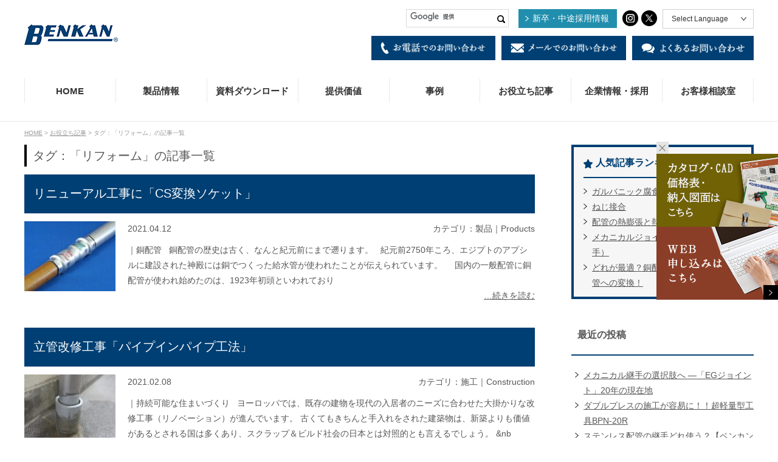

--- FILE ---
content_type: text/html; charset=UTF-8
request_url: https://www.benkan.co.jp/tag/%E3%83%AA%E3%83%95%E3%82%A9%E3%83%BC%E3%83%A0
body_size: 15885
content:
<!DOCTYPE html>
<!--[if lt IE 7 ]><html class="ie" lang="ja"><![endif]-->
<!--[if IE 7 ]><html class="ie" lang="ja"><![endif]-->
<!--[if IE 8 ]><html class="ie8" lang="ja"><![endif]-->
<!--[if IE 9 ]> <html class="ie9" lang="ja"> <![endif]-->
<!--[if (gt IE 9)|!(IE)]><!--><html lang="ja" class="no-js"><!--<![endif]-->
<head>
<!-- Google Tag Manager -->
<script>(function(w,d,s,l,i){w[l]=w[l]||[];w[l].push({'gtm.start':
new Date().getTime(),event:'gtm.js'});var f=d.getElementsByTagName(s)[0],
j=d.createElement(s),dl=l!='dataLayer'?'&l='+l:'';j.async=true;j.src=
'https://www.googletagmanager.com/gtm.js?id='+i+dl;f.parentNode.insertBefore(j,f);
})(window,document,'script','dataLayer','GTM-5JRRVF8');</script>
<!-- End Google Tag Manager -->

    
	<meta charset="UTF-8">
	<meta http-equiv="X-UA-Compatible" content="IE=edge">
	<meta name="viewport" content="width=device-width,initial-scale=1.0">
	<meta name="format-detection" content="telephone=no">
	<meta name="google-site-verification" content="">
	<link rel="shortcut icon" href="/favicon.ico">
	<link rel="apple-touch-icon" href="/apple-touch-icon-152x152.png">
	<link rel="pingback" href="https://www.benkan.co.jp/wp/xmlrpc.php">
    <meta name="keywords" content="リフォーム | ステンレス配管のベンカン,ステンレス配管,ステンレス鋼管,水道管,住宅,ベンカン" />
    <meta name="description" content="ベンカンの「メカニカルジョイント」は、給水、給湯、空調配管を中心に戸建住宅・集合住宅などの住まいや病院、警察署、消防署、官公庁舎、福祉施設、学校、ホテル、商業、インテリジェントビルなどの多様化する各施設に幅広くご利用いただいております。ベンカンのリフォーム | ステンレス配管のベンカン。" />
	
		<!-- All in One SEO 4.6.7.1 - aioseo.com -->
		<title>リフォーム | ステンレス配管のベンカン</title>
		<meta name="robots" content="max-image-preview:large" />
		<link rel="canonical" href="https://www.benkan.co.jp/tag/%e3%83%aa%e3%83%95%e3%82%a9%e3%83%bc%e3%83%a0" />
		<meta name="generator" content="All in One SEO (AIOSEO) 4.6.7.1" />
		<script type="application/ld+json" class="aioseo-schema">
			{"@context":"https:\/\/schema.org","@graph":[{"@type":"BreadcrumbList","@id":"https:\/\/www.benkan.co.jp\/tag\/%E3%83%AA%E3%83%95%E3%82%A9%E3%83%BC%E3%83%A0#breadcrumblist","itemListElement":[{"@type":"ListItem","@id":"https:\/\/www.benkan.co.jp\/#listItem","position":1,"name":"\u5bb6","item":"https:\/\/www.benkan.co.jp\/","nextItem":"https:\/\/www.benkan.co.jp\/tag\/%e3%83%aa%e3%83%95%e3%82%a9%e3%83%bc%e3%83%a0#listItem"},{"@type":"ListItem","@id":"https:\/\/www.benkan.co.jp\/tag\/%e3%83%aa%e3%83%95%e3%82%a9%e3%83%bc%e3%83%a0#listItem","position":2,"name":"\u30ea\u30d5\u30a9\u30fc\u30e0","previousItem":"https:\/\/www.benkan.co.jp\/#listItem"}]},{"@type":"CollectionPage","@id":"https:\/\/www.benkan.co.jp\/tag\/%E3%83%AA%E3%83%95%E3%82%A9%E3%83%BC%E3%83%A0#collectionpage","url":"https:\/\/www.benkan.co.jp\/tag\/%E3%83%AA%E3%83%95%E3%82%A9%E3%83%BC%E3%83%A0","name":"\u30ea\u30d5\u30a9\u30fc\u30e0 | \u30b9\u30c6\u30f3\u30ec\u30b9\u914d\u7ba1\u306e\u30d9\u30f3\u30ab\u30f3","inLanguage":"ja","isPartOf":{"@id":"https:\/\/www.benkan.co.jp\/#website"},"breadcrumb":{"@id":"https:\/\/www.benkan.co.jp\/tag\/%E3%83%AA%E3%83%95%E3%82%A9%E3%83%BC%E3%83%A0#breadcrumblist"}},{"@type":"Organization","@id":"https:\/\/www.benkan.co.jp\/#organization","name":"\u30b9\u30c6\u30f3\u30ec\u30b9\u914d\u7ba1\u306e\u30d9\u30f3\u30ab\u30f3","description":"\u30d9\u30f3\u30ab\u30f3\u306a\u3089\u3073\u306b \u914d\u7ba1\u3092\u4e2d\u5fc3\u3068\u3057\u305f\u4fa1\u5024\u3042\u308b\u60c5\u5831\u306e\u767a\u4fe1","url":"https:\/\/www.benkan.co.jp\/"},{"@type":"WebSite","@id":"https:\/\/www.benkan.co.jp\/#website","url":"https:\/\/www.benkan.co.jp\/","name":"\u30b9\u30c6\u30f3\u30ec\u30b9\u914d\u7ba1\u306e\u30d9\u30f3\u30ab\u30f3","description":"\u30d9\u30f3\u30ab\u30f3\u306a\u3089\u3073\u306b \u914d\u7ba1\u3092\u4e2d\u5fc3\u3068\u3057\u305f\u4fa1\u5024\u3042\u308b\u60c5\u5831\u306e\u767a\u4fe1","inLanguage":"ja","publisher":{"@id":"https:\/\/www.benkan.co.jp\/#organization"}}]}
		</script>
		<!-- All in One SEO -->

<script type="text/javascript" id="wpp-js" src="https://www.benkan.co.jp/wp/wp-content/plugins/wordpress-popular-posts/assets/js/wpp.min.js" data-sampling="1" data-sampling-rate="5" data-api-url="https://www.benkan.co.jp/wp-json/wordpress-popular-posts" data-post-id="0" data-token="37fcdf7e23" data-lang="0" data-debug="0"></script>
<link rel="alternate" type="application/rss+xml" title="ステンレス配管のベンカン &raquo; リフォーム タグのフィード" href="https://www.benkan.co.jp/tag/%e3%83%aa%e3%83%95%e3%82%a9%e3%83%bc%e3%83%a0/feed" />
<link rel='stylesheet' id='ppress-frontend-css' href='https://www.benkan.co.jp/wp/wp-content/plugins/wp-user-avatar/assets/css/frontend.min.css?ver=4.15.11' type='text/css' media='all' />
<link rel='stylesheet' id='ppress-flatpickr-css' href='https://www.benkan.co.jp/wp/wp-content/plugins/wp-user-avatar/assets/flatpickr/flatpickr.min.css?ver=4.15.11' type='text/css' media='all' />
<link rel='stylesheet' id='ppress-select2-css' href='https://www.benkan.co.jp/wp/wp-content/plugins/wp-user-avatar/assets/select2/select2.min.css?ver=6.6.4' type='text/css' media='all' />
<link rel='stylesheet' id='wp-pagenavi-css' href='https://www.benkan.co.jp/wp/wp-content/plugins/wp-pagenavi/pagenavi-css.css?ver=2.70' type='text/css' media='all' />
<link rel='stylesheet' id='wordpress-popular-posts-css-css' href='https://www.benkan.co.jp/wp/wp-content/plugins/wordpress-popular-posts/assets/css/wpp.css?ver=7.0.1' type='text/css' media='all' />
<link rel="https://api.w.org/" href="https://www.benkan.co.jp/wp-json/" /><link rel="alternate" title="JSON" type="application/json" href="https://www.benkan.co.jp/wp-json/wp/v2/tags/72" /><link rel="EditURI" type="application/rsd+xml" title="RSD" href="https://www.benkan.co.jp/wp/xmlrpc.php?rsd" />
            <style id="wpp-loading-animation-styles">@-webkit-keyframes bgslide{from{background-position-x:0}to{background-position-x:-200%}}@keyframes bgslide{from{background-position-x:0}to{background-position-x:-200%}}.wpp-widget-block-placeholder,.wpp-shortcode-placeholder{margin:0 auto;width:60px;height:3px;background:#dd3737;background:linear-gradient(90deg,#dd3737 0%,#571313 10%,#dd3737 100%);background-size:200% auto;border-radius:3px;-webkit-animation:bgslide 1s infinite linear;animation:bgslide 1s infinite linear}</style>
            <!-- BEGIN: WP Social Bookmarking Light -->
<script>(function(d, s, id) {
  var js, fjs = d.getElementsByTagName(s)[0];
  if (d.getElementById(id)) return;
  js = d.createElement(s); js.id = id;
  js.src = "//connect.facebook.net/ja_JP/sdk.js#xfbml=1&version=v2.7";
  fjs.parentNode.insertBefore(js, fjs);
}(document, 'script', 'facebook-jssdk'));</script>
<style type="text/css">
.wp_social_bookmarking_light{
    border: 0 !important;
    padding: 10px 0 20px 0 !important;
    margin: 0 !important;
}
.wp_social_bookmarking_light div{
    float: left !important;
    border: 0 !important;
    padding: 0 !important;
    margin: 0 5px 0px 0 !important;
    min-height: 30px !important;
    line-height: 18px !important;
    text-indent: 0 !important;
}
.wp_social_bookmarking_light img{
    border: 0 !important;
    padding: 0;
    margin: 0;
    vertical-align: top !important;
}
.wp_social_bookmarking_light_clear{
    clear: both !important;
}
#fb-root{
    display: none;
}
.wsbl_twitter{
    width: 100px;
}
.wsbl_facebook_like iframe{
    max-width: none !important;
}
.wsbl_pinterest a{
    border: 0px !important;
}</style>
<!-- END: WP Social Bookmarking Light -->
<style type="text/css">.broken_link, a.broken_link {
	text-decoration: line-through;
}</style><link rel="icon" href="https://www.benkan.co.jp/wp/wp-content/uploads/2016/10/cropped-14354997_1225797040795203_4053604525024678977_n-32x32.png" sizes="32x32" />
<link rel="icon" href="https://www.benkan.co.jp/wp/wp-content/uploads/2016/10/cropped-14354997_1225797040795203_4053604525024678977_n-192x192.png" sizes="192x192" />
<link rel="apple-touch-icon" href="https://www.benkan.co.jp/wp/wp-content/uploads/2016/10/cropped-14354997_1225797040795203_4053604525024678977_n-180x180.png" />
<meta name="msapplication-TileImage" content="https://www.benkan.co.jp/wp/wp-content/uploads/2016/10/cropped-14354997_1225797040795203_4053604525024678977_n-270x270.png" />
	<link href="https://www.benkan.co.jp/wp/wp-content/themes/benkan/common/css/import.css" rel="stylesheet" media="all">
	<!--[if lt IE 9]>
	<link href="/common/css/master.css" rel="stylesheet" media="all">
	<link href="https://www.benkan.co.jp/wp/wp-content/themes/benkan/common/css/block.css" rel="stylesheet" media="all">
	<script async src="/common/js/html5shiv.js"></script>
	<![endif]-->

<!-- SMP Tracking Tag Ver 3 -->
<script type="text/javascript">
<!--
if(typeof _cam !== 'function') {
(function(n){
var w = window, d = document;
w['ShanonCAMObject'] = n, w[n] = w[n] || function(){(w[n].q=w[n].q||[]).push(arguments)};
w[n].date = 1*new Date();
var e = d.createElement('script'), t = d.getElementsByTagName('script')[0];
e.async = 1, e.type='text/javascript', e.charset='utf-8', e.src = 'https://tracker.shanon-services.com/static/js/cam3.js' + "?_=" + w[n].date;
t.parentNode.insertBefore(e,t);
})('_cam');

_cam('create', 'zpDqMDNtRn-688', ['benkan.co.jp']);
_cam('require', 'crossLinker');
_cam('crossLinker:allLink', ['benkan.co.jp']);
}

_cam('send');
//-->
</script>
</head>

<body class="archive tag tag-72" id="top">
<!-- Google Tag Manager (noscript) -->
<noscript><iframe src="https://www.googletagmanager.com/ns.html?id=GTM-5JRRVF8"
height="0" width="0" style="display:none;visibility:hidden"></iframe></noscript>
<!-- End Google Tag Manager (noscript) -->
<div class="overlay"></div>
<!-- fixed_header -->
<div class="fixed_header">
<!-- header -->
<header class="clearfix" id="comhead">
	<p class="sp_trigger">MENU</p>
	<div class="head_l">
		<div class="logo"><a href="/"><img src="/img/logo.gif" width="154" height="35" alt="ステンレス配管のベンカン" /></a></div>
	</div>
	<div class="head_r">
		<div class="h_sns_block">
    		<script>
              (function() {
                var cx = '012636442615379158914:lkmbb20apmm';
                var gcse = document.createElement('script');
                gcse.type = 'text/javascript';
                gcse.async = true;
                gcse.src = 'https://cse.google.com/cse.js?cx=' + cx;
                var s = document.getElementsByTagName('script')[0];
                s.parentNode.insertBefore(gcse, s);
              })();
            </script>
            <gcse:searchbox-only></gcse:searchbox-only>
            <div class="sub_block">
                <p><a href="/news/7602.html">新卒・中途採用情報</a></p>
            </div>
            <ul class="sns clearfix">
                <li><a href="https://www.instagram.com/benkan.co.jp/" target="_blank"><img class="overimg" src="/common/img/ico_sns_instagram.png" width="26" height="26" alt="Instagram"></a></li>
                <li><a href="https://x.com/BENKAN_co" target="_blank"><img class="overimg" src="/common/img/ico_sns_twitter.png" width="26" height="26" alt="X オフィシャルアカウント"></a></li>
            </ul>

            <div class="select_lang">
                <div class="lang_btn">Select Language</div>
                <ul>
                    <li><a href="/">Japanese</a></li>
                   <li><a href="/information.html">English</a></li>
                </ul>
            </div>

		</div>
		<ul class="h_tel_block clearfix">
			<li class="tel"><a href="/contact/phone.html"><img src="/common/img/btn_tel_off.gif" width="204" height="40" alt="お電話でのお問い合わせ"></a></li>
			<li class="contact"><a href="https://mktg.benkan.co.jp/public/application/add/197" target="_blank"><img src="/common/img/btn_mail_off.gif" width="205" height="40" alt="メールでのお問い合わせ"></a></li>
			<li class="contact faq"><a href="/faq" target="_blank"><img src="/common/img/btn_faq_off.gif" width="200" height="40" alt="よくあるお問い合わせ"></a></li>
		</ul>
	</div>
</header>
<!-- //header -->

<div class="side_catalog">
    <p class="close"><img src="/common/img/btn_close.gif" width="20" height="20" alt=""></p>
    <p><a href="https://mktg.benkan.co.jp/public/application/add/131"><img src="/common/img/bnr_side_catalog.jpg" width="200" height="120" alt=""></a></p>
    <p><a href="/webentry/index.html"><img src="/common/img/bnr_side_apply.jpg" width="200" height="120" alt="WEB登録"></a></p>
</div>


<!-- nav -->
<nav id="headnav">
    <ul id="menu" class="clearfix">
        <li class="nav00"><a href="/">HOME</a></li>
        <li class="nav01">
            <a href="/product/" class="sp_none">製品情報</a>
            <span class="pc_none">製品情報</span>
            <div class="subnav">
                <div class="inner">
                    <p class="tit"><a href="/product/">製品情報TOP</a></p>
                    <ul class="menu">
                        <li><a href="/product/molco">モルコジョイント</a></li>
                        <li><a href="/product/wp/">ダブルプレス</a></li>
                        <li><a href="/product/bk2/">BKジョイントⅡ</a></li>
                        <li><a href="/product/eg/">EGジョイント</a></li>
                        <li><a href="/product/wpr/">冷媒ダブルプレス</a></li>
                        <li><a href="/product/cs/">CS変換ソケット</a></li>
                        <li><a href="/product/cu/">CUプレス</a></li>
                        <li><a href="/product/jp/">JPジョイント</a></li>
						<li><a href="/product/tool20r/">専用締付工具BPN-20R</a></li>
                        <li><a href="/product/tool/">専用工具類</a></li>
                        <li><a href="/product/sup/">SUパイプ</a></li>
                        <li><a href="/product/covering/">被覆ステンレスパイプ・モルコカバー</a></li>
                        <li><a href="/product/insulation/">絶縁フランジシリーズ</a></li>
						<li><a href="/product/refrigerant/">冷媒用アルミ配管シリーズ</a></li>
                        <li><a href="/product/other/">その他製品群</a></li>
                    </ul>
                </div>
            </div>
        </li>
        <li class="nav02">
            <a href="/downloads?active-tab=tab-1" class="sp_none">資料ダウンロード</a>
            <span class="pc_none">資料ダウンロード</span>
            <div class="subnav">
                <div class="inner">
                    <p class="tit"><a href="/downloads?active-tab=tab-1">資料ダウンロードTOP</a></p>
                    <ul class="menu">
						<li><a href="/downloads?active-tab=tab-1">カタログ・リーフレット</a></li>
						<li><a href="/downloads?active-tab=tab-2">寸法・価格表</a></li>
						<li><a href="/downloads?active-tab=tab-3">CADデータ</a></li>
						<li><a href="/downloads?active-tab=tab-4">納入品図</a></li>
                        <li><a href="/downloads?active-tab=tab-5">施工・工具マニュアル</a></li>
                        <li><a href="/downloads?active-tab=tab-6">お役立ち資料</a></li>
						<li><a href="/downloads?active-tab=tab-7">規格認定・認証・その他資料</a></li>
                    </ul>
                </div>
            </div>
        </li>
        <li class="nav03">
            <a href="/quality/" class="sp_none">提供価値</a>
            <span class="pc_none">提供価値</span>
            <div class="subnav">
                <div class="inner">
                    <p class="tit"><a href="/quality/">提供価値TOP</a></p>
                    <ul class="menu">
                        <li><a href="/quality/warranty">品質の保証</a></li>
                        <li><a href="/quality/factory">製造</a></li>
						<li><a href="/quality/research">技術・研究開発</a></li>
                    </ul>
                </div>
            </div>
        </li>
        <li class="nav04">
            <a href="/caselist/" class="sp_none">事例</a>
            <span class="pc_none">事例</span>
            <div class="subnav">
                <div class="inner">
                    <p class="tit"><a href="/caselist/">事例TOP</a></p>
                    <ul class="menu">
                        <li><a href="/case/">施設別の導入実績一覧</a></li>
                        <li><a href="/caselist/gallery/">施工事例</a></li>
                    </ul>
                </div>
            </div>
        </li>
        <li class="nav05">
            <a href="/contents/" class="sp_none">お役立ち記事</a>
            <span class="pc_none">お役立ち記事</span>
            <div class="subnav">
                <div class="inner">
                    <p class="tit"><a href="/contents/">お役立ち記事TOP</a></p>
                    <ul class="menu">
                        <li><a href="/value">価値情報</a></li>
						<li><a href="/column">コラム</a></li>
                        <li><a href="/voice">皆様の声</a></li>
                    </ul>
                </div>
            </div>
        </li>
        <li class="nav06">
            <a href="/company/" class="sp_none">企業情報・採用</a>
            <span class="pc_none">企業情報・採用</span>
            <div class="subnav">
                <div class="inner">
                    <p class="tit"><a href="/company/">企業情報・採用TOP</a></p>
                    <ul class="menu">
                        <li><a href="/company/philosophy">企業理念</a></li>
                        <li><a href="/company/outline">会社概要</a></li>
                        <li><a href="/company/business">事業概要</a></li>
                        <li><a href="/company/history">会社沿革</a></li>
                        <li><a href="/sales">営業/拠点一覧</a></li>
                        <li><a href="/news/7602.html">採用情報</a></li>
                        <li><a href="/company/environment">環境情報</a></li>
                        <li><a href="/news/">ニュースリリース</a></li>
                        <li><a href="/company/benkanvietnam/">ベンカン・ベトナム</a></li>
                    </ul>
                </div>
            </div>
        </li>
        <li class="nav07">
            <a href="/inquiry" class="sp_none">お客様相談室</a>
            <span class="pc_none">お客様相談室</span>
            <div class="subnav">
                <div class="inner">
                    <p class="tit"><a href="/inquiry">お客様相談室TOP</a></p>
                    <ul class="menu">
                        <li><a href="/faq">よくあるご質問</a></li>
						<li><a href="/inquiry/#inquiry02" target="_blank">各種お問い合わせ窓口</a></li>
						<li><a href="/inquiry/#inquiry03" target="_blank">商社様・販売店様窓口</a></li>
						<li><a href="/inquiry/#inquiry04">工事店様向け窓口</a></li>
                    </ul>
                </div>
            </div>
        </li>
    </ul>
    <div class="sns_block">
        <div class="sub_block">
            <p><a href="/news/7602.html">新卒・中途採用情報</a></p>
        </div>
        <ul class="sns clearfix">
            <li><a href="https://www.instagram.com/benkan.co.jp/" target="_blank"><img class="overimg" src="/common/img/ico_sns_instagram.png" width="26" height="26" alt="Instagram"></a></li>
            <li><a href="https://x.com/BENKAN_co" target="_blank"><img class="overimg" src="/common/img/ico_sns_twitter.png" width="26" height="26" alt="X オフィシャルアカウント"></a></li>
        </ul>
        <div class="select_lang">
            <div class="lang_btn">Select Language</div>
            <ul>
                <li><a href="/">Japanese</a></li>
                <li><a href="/information.html">English</a></li>
            </ul>
        </div>
    </div>
</nav>
<!-- //nav -->
</div>
<!-- //fixed_header -->


<!-- wrap -->
<div class="wrapper clearfix">


<!-- breadcrumb -->


<ol class="breadcrumb clearfix">
<li><a href="/">HOME</a>&nbsp;&gt;&nbsp;</li>
<li><a href="/contents/">お役立ち記事</a>&nbsp;&gt;&nbsp;</li>
<li>タグ：「リフォーム」の記事一覧</li>
</ol>

<!-- //breadcrumb -->

<!-- h1 -->

<!-- under -->
<div class="under clearfix">

	<!-- main -->
	<div class="main wp">

			<h2 class="subtit">
			タグ：「リフォーム」の記事一覧
		</h2>
	
		<div class="block">

			
				
<div class="article clearfix">
	<h2><a href="https://www.benkan.co.jp/value/products/5256.html">リニューアル工事に「CS変換ソケット」</a></h2>
	<div class="summary_img">
		    		        <a href="https://www.benkan.co.jp/value/products/5256.html"><img width="150" height="115" src="https://www.benkan.co.jp/wp/wp-content/uploads/2016/11/B878D8FD-66F9-4DF3-935A-A554E782F756-1227-00000165D530F949_tmp-150x115.jpg" class="attachment-artclthumb size-artclthumb wp-post-image" alt="" decoding="async" srcset="https://www.benkan.co.jp/wp/wp-content/uploads/2016/11/B878D8FD-66F9-4DF3-935A-A554E782F756-1227-00000165D530F949_tmp-150x115.jpg 150w, https://www.benkan.co.jp/wp/wp-content/uploads/2016/11/B878D8FD-66F9-4DF3-935A-A554E782F756-1227-00000165D530F949_tmp-130x100.jpg 130w" sizes="(max-width: 150px) 100vw, 150px" /></a>
		    	</div>
	<div class="summary_txt">
		<ul>
		<li><span class="date">2021.04.12</span></li>
					<li class="end">カテゴリ：<span>製品｜Products</span></li>
				</ul>
		<p>｜銅配管 &nbsp; 銅配管の歴史は古く、なんと紀元前にまで遡ります。 &nbsp; 紀元前2750年ころ、エジプトのアプシルに建設された神殿には銅でつくった給水管が使われたことが伝えられています。 &nbsp; &nbsp; 国内の一般配管に銅配管が使われ始めたのは、1923年初頭といわれており<a href="https://www.benkan.co.jp/value/products/5256.html" class="more">…続きを読む</a></p>
	</div>
</div>
<div class="article clearfix">
	<h2><a href="https://www.benkan.co.jp/value/construction/15803.html">立管改修工事「パイプインパイプ工法」</a></h2>
	<div class="summary_img">
		    		        <a href="https://www.benkan.co.jp/value/construction/15803.html"><img width="150" height="115" src="https://www.benkan.co.jp/wp/wp-content/uploads/2021/01/MA504450-150x115.jpg" class="attachment-artclthumb size-artclthumb wp-post-image" alt="" decoding="async" srcset="https://www.benkan.co.jp/wp/wp-content/uploads/2021/01/MA504450-150x115.jpg 150w, https://www.benkan.co.jp/wp/wp-content/uploads/2021/01/MA504450-130x100.jpg 130w" sizes="(max-width: 150px) 100vw, 150px" /></a>
		    	</div>
	<div class="summary_txt">
		<ul>
		<li><span class="date">2021.02.08</span></li>
					<li class="end">カテゴリ：<span>施工｜Construction</span></li>
				</ul>
		<p>｜持続可能な住まいづくり &nbsp; ヨーロッパでは、既存の建物を現代の入居者のニーズに合わせた大掛かりな改修工事（リノベーション）が進んでいます。 古くてもきちんと手入れをされた建築物は、新築よりも価値があるとされる国は多くあり、スクラップ＆ビルド社会の日本とは対照的とも言えるでしょう。 &#038;nb<a href="https://www.benkan.co.jp/value/construction/15803.html" class="more">…続きを読む</a></p>
	</div>
</div>
<div class="article clearfix">
	<h2><a href="https://www.benkan.co.jp/value/products/675.html">露出ステンレス配管</a></h2>
	<div class="summary_img">
		    		        <a href="https://www.benkan.co.jp/value/products/675.html"><img width="150" height="115" src="https://www.benkan.co.jp/wp/wp-content/uploads/2021/04/FF220E61-AEBE-415A-9113-17A14B82961D-150x115.jpeg" class="attachment-artclthumb size-artclthumb wp-post-image" alt="" decoding="async" srcset="https://www.benkan.co.jp/wp/wp-content/uploads/2021/04/FF220E61-AEBE-415A-9113-17A14B82961D-150x115.jpeg 150w, https://www.benkan.co.jp/wp/wp-content/uploads/2021/04/FF220E61-AEBE-415A-9113-17A14B82961D-130x100.jpeg 130w" sizes="(max-width: 150px) 100vw, 150px" /></a>
		    	</div>
	<div class="summary_txt">
		<ul>
		<li><span class="date">2016.11.01</span></li>
					<li class="end">カテゴリ：<span>製品｜Products</span></li>
				</ul>
		<p>｜サステナブル社会 &nbsp; 産業革命以降、人間による環境破壊から、深刻な課題を数多く抱えています。 異常気象、生態系への影響、食料生産や健康被害など人間の生活や自然の生態系にさまざまな影響を与えています。 &nbsp; 日本では、戦後の高度経済成長期に大量の住宅需要が高まり、それと同時に住宅産<a href="https://www.benkan.co.jp/value/products/675.html" class="more">…続きを読む</a></p>
	</div>
</div>
<div class="article clearfix">
	<h2><a href="https://www.benkan.co.jp/value/products/147.html">水が流れてても施工可能！火なし銅管継手「ＣＵプレス」</a></h2>
	<div class="summary_img">
		    		        <a href="https://www.benkan.co.jp/value/products/147.html"><img width="150" height="115" src="https://www.benkan.co.jp/wp/wp-content/uploads/2016/09/cu_1-150x115.jpg" class="attachment-artclthumb size-artclthumb wp-post-image" alt="" decoding="async" loading="lazy" srcset="https://www.benkan.co.jp/wp/wp-content/uploads/2016/09/cu_1-150x115.jpg 150w, https://www.benkan.co.jp/wp/wp-content/uploads/2016/09/cu_1-130x100.jpg 130w" sizes="(max-width: 150px) 100vw, 150px" /></a>
		    	</div>
	<div class="summary_txt">
		<ul>
		<li><span class="date">2016.09.21</span></li>
					<li class="end">カテゴリ：<span>製品｜Products</span></li>
				</ul>
		<p>｜配管 &nbsp; 配管ですが、実に様々な用途がありますので、その立場により、実に様々な捉え方ができます。 管や継手、バルブなどの機材・機器をトータル的に設計して、液体や気体といった流体を、目的箇所まで適切に配送するシステムとベンカンでは定義づけております。 &nbsp; また、配管は、施設の用途<a href="https://www.benkan.co.jp/value/products/147.html" class="more">…続きを読む</a></p>
	</div>
</div>
					</div>

	</div>
	<!-- //main -->

	<div class="side_blog">

		<div class="widget_ranking">
			<h3>人気記事ランキング</h3>
			<ul>
									<li><a href="https://www.benkan.co.jp/value/knowledge/190.html" title="ガルバニック腐食">ガルバニック腐食</a></li>
									<li><a href="https://www.benkan.co.jp/value/construction/9938.html" title="ねじ接合">ねじ接合</a></li>
									<li><a href="https://www.benkan.co.jp/value/construction/737.html" title="配管の熱膨張と熱伸縮処理">配管の熱膨張と熱伸縮処理</a></li>
									<li><a href="https://www.benkan.co.jp/value/knowledge/16.html" title="メカニカルジョイント（メカニカル継手）">メカニカルジョイント（メカニカル継手）</a></li>
									<li><a href="https://www.benkan.co.jp/value/construction/17879.html" title="どれが最適？銅配管からステンレス配管への変換！">どれが最適？銅配管からステンレス配管への変換！</a></li>
							</ul>
		</div>

			<h3>最近の投稿</h3>
	<ul>
			<li><a href="https://www.benkan.co.jp/value/32564.html" title="メカニカル継手の選択肢へ ―「EGジョイント」20年の現在地">メカニカル継手の選択肢へ ―「EGジョイント」20年の現在地</a></li>
			<li><a href="https://www.benkan.co.jp/value/32435.html" title="ダブルプレスの施工が容易に！！超軽量型工具BPN-20R">ダブルプレスの施工が容易に！！超軽量型工具BPN-20R</a></li>
			<li><a href="https://www.benkan.co.jp/value/32206.html" title="ステンレス配管の継手どれ使う？【ベンカン4製品使い分けガイド】">ステンレス配管の継手どれ使う？【ベンカン4製品使い分けガイド】</a></li>
			<li><a href="https://www.benkan.co.jp/value/32297.html" title="冷媒ダブルプレス_施工上の注意ポイント">冷媒ダブルプレス_施工上の注意ポイント</a></li>
			<li><a href="https://www.benkan.co.jp/value/32250.html" title="【建設業界の労働環境問題】ダブルプレスが有効です！">【建設業界の労働環境問題】ダブルプレスが有効です！</a></li>
			<li><a href="https://www.benkan.co.jp/value/32000.html" title="JCDA0012認証「冷媒ダブルプレス」。特長やメリットを解説">JCDA0012認証「冷媒ダブルプレス」。特長やメリットを解説</a></li>
			<li><a href="https://www.benkan.co.jp/value/products/19613.html" title="【安全な建設・配管の資材選定】緩み事故ゼロの拡管式継手">【安全な建設・配管の資材選定】緩み事故ゼロの拡管式継手</a></li>
			<li><a href="https://www.benkan.co.jp/value/20338.html" title="水圧試験用アイテム新発売！「BKジョイントⅡ水圧テストプラグ」">水圧試験用アイテム新発売！「BKジョイントⅡ水圧テストプラグ」</a></li>
			<li><a href="https://www.benkan.co.jp/value/31902.html" title="エアー配管にも使用可能！施工が容易なメカニカルジョイント">エアー配管にも使用可能！施工が容易なメカニカルジョイント</a></li>
			<li><a href="https://www.benkan.co.jp/value/31766.html" title="冷媒配管現場の課題解決！火無し継手「冷媒ダブルプレス」">冷媒配管現場の課題解決！火無し継手「冷媒ダブルプレス」</a></li>
		</ul>



		<h3>カテゴリ</h3>
		<ul>
			<li class="categories">カテゴリー<ul>	<li class="cat-item cat-item-4644"><a href="https://www.benkan.co.jp/./value/manufacturing">製造｜Manufacturing</a>
</li>
	<li class="cat-item cat-item-4645"><a href="https://www.benkan.co.jp/./value/quality">品質｜Quality</a>
</li>
	<li class="cat-item cat-item-866"><a href="https://www.benkan.co.jp/./value/proposal">提案｜Proposal</a>
</li>
	<li class="cat-item cat-item-70"><a href="https://www.benkan.co.jp/./value/products">製品｜Products</a>
</li>
	<li class="cat-item cat-item-944"><a href="https://www.benkan.co.jp/./value/construction">施工｜Construction</a>
</li>
	<li class="cat-item cat-item-843"><a href="https://www.benkan.co.jp/./value/knowledge">知識｜Knowledge</a>
</li>
</ul></li>		</ul>

		<div class="mb30 clearfix">
		<h3>サイト内検索</h3>
		<script>
		  (function() {
		    var cx = '012636442615379158914:lkmbb20apmm';
		    var gcse = document.createElement('script');
		    gcse.type = 'text/javascript';
		    gcse.async = true;
		    gcse.src = 'https://cse.google.com/cse.js?cx=' + cx;
		    var s = document.getElementsByTagName('script')[0];
		    s.parentNode.insertBefore(gcse, s);
		  })();
		</script>
		<gcse:searchbox-only></gcse:searchbox-only>
		</div>

		<div class="mb30">
		<h3>月別アーカイブ</h3>
		<select name="archive-dropdown" onChange='document.location.href=this.options[this.selectedIndex].value;'>
		<option value="">月を選択</option>
			<option value='https://www.benkan.co.jp/date/2025/07'> 2025年7月 &nbsp;(1)</option>
	<option value='https://www.benkan.co.jp/date/2025/06'> 2025年6月 &nbsp;(1)</option>
	<option value='https://www.benkan.co.jp/date/2025/05'> 2025年5月 &nbsp;(1)</option>
	<option value='https://www.benkan.co.jp/date/2025/04'> 2025年4月 &nbsp;(2)</option>
	<option value='https://www.benkan.co.jp/date/2024/12'> 2024年12月 &nbsp;(1)</option>
	<option value='https://www.benkan.co.jp/date/2024/11'> 2024年11月 &nbsp;(3)</option>
	<option value='https://www.benkan.co.jp/date/2024/10'> 2024年10月 &nbsp;(1)</option>
	<option value='https://www.benkan.co.jp/date/2024/09'> 2024年9月 &nbsp;(2)</option>
	<option value='https://www.benkan.co.jp/date/2024/08'> 2024年8月 &nbsp;(1)</option>
	<option value='https://www.benkan.co.jp/date/2024/05'> 2024年5月 &nbsp;(1)</option>
	<option value='https://www.benkan.co.jp/date/2023/12'> 2023年12月 &nbsp;(1)</option>
	<option value='https://www.benkan.co.jp/date/2023/10'> 2023年10月 &nbsp;(1)</option>
	<option value='https://www.benkan.co.jp/date/2023/09'> 2023年9月 &nbsp;(1)</option>
	<option value='https://www.benkan.co.jp/date/2023/08'> 2023年8月 &nbsp;(3)</option>
	<option value='https://www.benkan.co.jp/date/2023/03'> 2023年3月 &nbsp;(1)</option>
	<option value='https://www.benkan.co.jp/date/2023/02'> 2023年2月 &nbsp;(1)</option>
	<option value='https://www.benkan.co.jp/date/2023/01'> 2023年1月 &nbsp;(1)</option>
	<option value='https://www.benkan.co.jp/date/2022/06'> 2022年6月 &nbsp;(1)</option>
	<option value='https://www.benkan.co.jp/date/2022/02'> 2022年2月 &nbsp;(2)</option>
	<option value='https://www.benkan.co.jp/date/2021/12'> 2021年12月 &nbsp;(1)</option>
	<option value='https://www.benkan.co.jp/date/2021/11'> 2021年11月 &nbsp;(2)</option>
	<option value='https://www.benkan.co.jp/date/2021/10'> 2021年10月 &nbsp;(1)</option>
	<option value='https://www.benkan.co.jp/date/2021/08'> 2021年8月 &nbsp;(3)</option>
	<option value='https://www.benkan.co.jp/date/2021/07'> 2021年7月 &nbsp;(4)</option>
	<option value='https://www.benkan.co.jp/date/2021/06'> 2021年6月 &nbsp;(2)</option>
	<option value='https://www.benkan.co.jp/date/2021/04'> 2021年4月 &nbsp;(3)</option>
	<option value='https://www.benkan.co.jp/date/2021/03'> 2021年3月 &nbsp;(2)</option>
	<option value='https://www.benkan.co.jp/date/2021/02'> 2021年2月 &nbsp;(2)</option>
	<option value='https://www.benkan.co.jp/date/2020/09'> 2020年9月 &nbsp;(1)</option>
	<option value='https://www.benkan.co.jp/date/2019/12'> 2019年12月 &nbsp;(2)</option>
	<option value='https://www.benkan.co.jp/date/2019/09'> 2019年9月 &nbsp;(1)</option>
	<option value='https://www.benkan.co.jp/date/2019/08'> 2019年8月 &nbsp;(2)</option>
	<option value='https://www.benkan.co.jp/date/2019/07'> 2019年7月 &nbsp;(1)</option>
	<option value='https://www.benkan.co.jp/date/2019/06'> 2019年6月 &nbsp;(3)</option>
	<option value='https://www.benkan.co.jp/date/2019/05'> 2019年5月 &nbsp;(1)</option>
	<option value='https://www.benkan.co.jp/date/2019/01'> 2019年1月 &nbsp;(2)</option>
	<option value='https://www.benkan.co.jp/date/2018/05'> 2018年5月 &nbsp;(1)</option>
	<option value='https://www.benkan.co.jp/date/2018/02'> 2018年2月 &nbsp;(2)</option>
	<option value='https://www.benkan.co.jp/date/2017/12'> 2017年12月 &nbsp;(1)</option>
	<option value='https://www.benkan.co.jp/date/2017/10'> 2017年10月 &nbsp;(1)</option>
	<option value='https://www.benkan.co.jp/date/2017/09'> 2017年9月 &nbsp;(1)</option>
	<option value='https://www.benkan.co.jp/date/2017/07'> 2017年7月 &nbsp;(1)</option>
	<option value='https://www.benkan.co.jp/date/2017/06'> 2017年6月 &nbsp;(1)</option>
	<option value='https://www.benkan.co.jp/date/2017/05'> 2017年5月 &nbsp;(1)</option>
	<option value='https://www.benkan.co.jp/date/2017/04'> 2017年4月 &nbsp;(1)</option>
	<option value='https://www.benkan.co.jp/date/2017/03'> 2017年3月 &nbsp;(3)</option>
	<option value='https://www.benkan.co.jp/date/2017/02'> 2017年2月 &nbsp;(1)</option>
	<option value='https://www.benkan.co.jp/date/2017/01'> 2017年1月 &nbsp;(1)</option>
	<option value='https://www.benkan.co.jp/date/2016/12'> 2016年12月 &nbsp;(1)</option>
	<option value='https://www.benkan.co.jp/date/2016/11'> 2016年11月 &nbsp;(3)</option>
	<option value='https://www.benkan.co.jp/date/2016/09'> 2016年9月 &nbsp;(2)</option>
	<option value='https://www.benkan.co.jp/date/2016/08'> 2016年8月 &nbsp;(2)</option>
	<option value='https://www.benkan.co.jp/date/2016/07'> 2016年7月 &nbsp;(1)</option>
	<option value='https://www.benkan.co.jp/date/2016/06'> 2016年6月 &nbsp;(1)</option>
	<option value='https://www.benkan.co.jp/date/2016/04'> 2016年4月 &nbsp;(1)</option>
		</select>
		</div>

		<h3>タグ</h3>
		<ul class='wp-tag-cloud' role='list'>
	<li><a href="https://www.benkan.co.jp/tag/jis%e8%a6%8f%e6%a0%bc" class="tag-cloud-link tag-link-4716 tag-link-position-1" style="font-size: 8pt;" aria-label="jis規格 (1個の項目)">jis規格</a></li>
	<li><a href="https://www.benkan.co.jp/tag/jwwa" class="tag-cloud-link tag-link-1211 tag-link-position-2" style="font-size: 8pt;" aria-label="JWWA (1個の項目)">JWWA</a></li>
	<li><a href="https://www.benkan.co.jp/tag/k%e2%85%a1hn" class="tag-cloud-link tag-link-5715 tag-link-position-3" style="font-size: 8pt;" aria-label="KⅡHN (1個の項目)">KⅡHN</a></li>
	<li><a href="https://www.benkan.co.jp/tag/la%e3%82%b8%e3%83%a7%e3%82%a4%e3%83%b3%e3%83%88" class="tag-cloud-link tag-link-1507 tag-link-position-4" style="font-size: 8pt;" aria-label="LAジョイント (1個の項目)">LAジョイント</a></li>
	<li><a href="https://www.benkan.co.jp/tag/%e3%82%a4%e3%83%8b%e3%82%b7%e3%83%a3%e3%83%ab%e3%82%b3%e3%82%b9%e3%83%88" class="tag-cloud-link tag-link-226 tag-link-position-5" style="font-size: 8pt;" aria-label="イニシャルコスト (1個の項目)">イニシャルコスト</a></li>
	<li><a href="https://www.benkan.co.jp/tag/%e3%82%a4%e3%83%b3%e3%82%b3%e3%82%a2" class="tag-cloud-link tag-link-5677 tag-link-position-6" style="font-size: 8pt;" aria-label="インコア (1個の項目)">インコア</a></li>
	<li><a href="https://www.benkan.co.jp/tag/%e3%82%ac%e3%83%ab%e3%83%90%e3%83%8b%e3%83%83%e3%82%af%e8%85%90%e9%a3%9f" class="tag-cloud-link tag-link-296 tag-link-position-7" style="font-size: 13.185185185185pt;" aria-label="ガルバニック腐食 (4個の項目)">ガルバニック腐食</a></li>
	<li><a href="https://www.benkan.co.jp/tag/%e3%82%b3%e3%82%b9%e3%83%88%e3%83%91%e3%83%95%e3%82%a9%e3%83%bc%e3%83%9e%e3%83%b3%e3%82%b9" class="tag-cloud-link tag-link-6187 tag-link-position-8" style="font-size: 8pt;" aria-label="コストパフォーマンス (1個の項目)">コストパフォーマンス</a></li>
	<li><a href="https://www.benkan.co.jp/tag/%e3%82%b7%e3%83%bc%e3%83%ab%e6%9d%90" class="tag-cloud-link tag-link-1194 tag-link-position-9" style="font-size: 14.222222222222pt;" aria-label="シール材 (5個の項目)">シール材</a></li>
	<li><a href="https://www.benkan.co.jp/tag/%e3%83%80%e3%83%96%e3%83%ab%e3%83%97%e3%83%ac%e3%82%b9" class="tag-cloud-link tag-link-415 tag-link-position-10" style="font-size: 22pt;" aria-label="ダブルプレス (23個の項目)">ダブルプレス</a></li>
	<li><a href="https://www.benkan.co.jp/tag/%e3%83%84%e3%83%aa%e3%83%bc" class="tag-cloud-link tag-link-4655 tag-link-position-11" style="font-size: 8pt;" aria-label="ツリー (1個の項目)">ツリー</a></li>
	<li><a href="https://www.benkan.co.jp/tag/%e3%83%87%e3%83%aa%e3%83%bc%e3%81%ae%e9%89%84%e6%9f%b1" class="tag-cloud-link tag-link-458 tag-link-position-12" style="font-size: 8pt;" aria-label="デリーの鉄柱 (1個の項目)">デリーの鉄柱</a></li>
	<li><a href="https://www.benkan.co.jp/tag/%e3%83%a1%e3%82%ab%e3%83%8b%e3%82%ab%e3%83%ab" class="tag-cloud-link tag-link-5616 tag-link-position-13" style="font-size: 10.333333333333pt;" aria-label="メカニカル (2個の項目)">メカニカル</a></li>
	<li><a href="https://www.benkan.co.jp/tag/%e3%83%a6%e3%83%bc%e3%82%b6%e3%83%bc%e7%99%bb%e9%8c%b2" class="tag-cloud-link tag-link-5322 tag-link-position-14" style="font-size: 8pt;" aria-label="ユーザー登録 (1個の項目)">ユーザー登録</a></li>
	<li><a href="https://www.benkan.co.jp/tag/%e3%83%aa%e3%83%8e%e3%83%99%e3%83%bc%e3%82%b7%e3%83%a7%e3%83%b3" class="tag-cloud-link tag-link-1389 tag-link-position-15" style="font-size: 10.333333333333pt;" aria-label="リノベーション (2個の項目)">リノベーション</a></li>
	<li><a href="https://www.benkan.co.jp/tag/%e3%83%af%e3%83%b3%e3%82%bf%e3%83%83%e3%83%81" class="tag-cloud-link tag-link-748 tag-link-position-16" style="font-size: 10.333333333333pt;" aria-label="ワンタッチ (2個の項目)">ワンタッチ</a></li>
	<li><a href="https://www.benkan.co.jp/tag/%e3%83%af%e3%83%b3%e3%82%bf%e3%83%83%e3%83%81%e5%bc%8f%e7%b6%99%e6%89%8b" class="tag-cloud-link tag-link-4771 tag-link-position-17" style="font-size: 13.185185185185pt;" aria-label="ワンタッチ式継手 (4個の項目)">ワンタッチ式継手</a></li>
	<li><a href="https://www.benkan.co.jp/tag/%e5%85%ac%e5%9b%a3%e4%bd%8f%e5%ae%85" class="tag-cloud-link tag-link-726 tag-link-position-18" style="font-size: 8pt;" aria-label="公団住宅 (1個の項目)">公団住宅</a></li>
	<li><a href="https://www.benkan.co.jp/tag/%e5%86%b7%e5%aa%92%e3%82%ac%e3%82%b9" class="tag-cloud-link tag-link-5987 tag-link-position-19" style="font-size: 10.333333333333pt;" aria-label="冷媒ガス (2個の項目)">冷媒ガス</a></li>
	<li><a href="https://www.benkan.co.jp/tag/%e5%8b%89%e5%bc%b7%e4%bc%9a" class="tag-cloud-link tag-link-63 tag-link-position-20" style="font-size: 8pt;" aria-label="勉強会 (1個の項目)">勉強会</a></li>
	<li><a href="https://www.benkan.co.jp/tag/%e5%93%81%e8%b3%aa%e7%ae%a1%e7%90%86" class="tag-cloud-link tag-link-790 tag-link-position-21" style="font-size: 8pt;" aria-label="品質管理 (1個の項目)">品質管理</a></li>
	<li><a href="https://www.benkan.co.jp/tag/%e5%9c%a8%e5%ba%ab" class="tag-cloud-link tag-link-5448 tag-link-position-22" style="font-size: 8pt;" aria-label="在庫 (1個の項目)">在庫</a></li>
	<li><a href="https://www.benkan.co.jp/tag/%e5%a1%91%e6%80%a7" class="tag-cloud-link tag-link-87 tag-link-position-23" style="font-size: 8pt;" aria-label="塑性 (1個の項目)">塑性</a></li>
	<li><a href="https://www.benkan.co.jp/tag/%e5%a1%91%e6%80%a7%e5%8a%a0%e5%b7%a5" class="tag-cloud-link tag-link-202 tag-link-position-24" style="font-size: 16.425925925926pt;" aria-label="塑性加工 (8個の項目)">塑性加工</a></li>
	<li><a href="https://www.benkan.co.jp/tag/%e5%b1%8b%e5%a4%96%e6%b6%88%e7%81%ab%e6%a0%93%e8%a8%ad%e5%82%99" class="tag-cloud-link tag-link-1527 tag-link-position-25" style="font-size: 8pt;" aria-label="屋外消火栓設備 (1個の項目)">屋外消火栓設備</a></li>
	<li><a href="https://www.benkan.co.jp/tag/%e5%b7%a5%e5%85%b7" class="tag-cloud-link tag-link-1306 tag-link-position-26" style="font-size: 10.333333333333pt;" aria-label="工具 (2個の項目)">工具</a></li>
	<li><a href="https://www.benkan.co.jp/tag/%e6%96%bd%e5%b7%a5%e3%83%9e%e3%83%8b%e3%83%a5%e3%82%a2%e3%83%ab" class="tag-cloud-link tag-link-4981 tag-link-position-27" style="font-size: 8pt;" aria-label="施工マニュアル (1個の項目)">施工マニュアル</a></li>
	<li><a href="https://www.benkan.co.jp/tag/%e6%96%bd%e5%b7%a5%e6%8c%87%e9%87%9d" class="tag-cloud-link tag-link-4904 tag-link-position-28" style="font-size: 8pt;" aria-label="施工指針 (1個の項目)">施工指針</a></li>
	<li><a href="https://www.benkan.co.jp/tag/%e6%a8%b9%e8%84%82%e5%a4%89%e6%8f%9b%e7%b6%99%e6%89%8b" class="tag-cloud-link tag-link-6148 tag-link-position-29" style="font-size: 8pt;" aria-label="樹脂変換継手 (1個の項目)">樹脂変換継手</a></li>
	<li><a href="https://www.benkan.co.jp/tag/%e6%a8%b9%e8%84%82%e7%ae%a1" class="tag-cloud-link tag-link-268 tag-link-position-30" style="font-size: 11.888888888889pt;" aria-label="樹脂管 (3個の項目)">樹脂管</a></li>
	<li><a href="https://www.benkan.co.jp/tag/%e6%a9%9f%e6%a2%b0%e5%8a%a0%e5%b7%a5" class="tag-cloud-link tag-link-1560 tag-link-position-31" style="font-size: 8pt;" aria-label="機械加工 (1個の項目)">機械加工</a></li>
	<li><a href="https://www.benkan.co.jp/tag/%e6%b0%97%e4%bd%93%e9%85%8d%e7%ae%a1" class="tag-cloud-link tag-link-6158 tag-link-position-32" style="font-size: 8pt;" aria-label="気体配管 (1個の項目)">気体配管</a></li>
	<li><a href="https://www.benkan.co.jp/tag/%e6%b0%b4%e8%92%b8%e6%b0%97" class="tag-cloud-link tag-link-549 tag-link-position-33" style="font-size: 8pt;" aria-label="水蒸気 (1個の項目)">水蒸気</a></li>
	<li><a href="https://www.benkan.co.jp/tag/%e6%b0%b4%e9%81%93%e7%ae%a1" class="tag-cloud-link tag-link-308 tag-link-position-34" style="font-size: 8pt;" aria-label="水道管 (1個の項目)">水道管</a></li>
	<li><a href="https://www.benkan.co.jp/tag/%e7%94%9f%e7%94%a3" class="tag-cloud-link tag-link-4671 tag-link-position-35" style="font-size: 10.333333333333pt;" aria-label="生産 (2個の項目)">生産</a></li>
	<li><a href="https://www.benkan.co.jp/tag/%e7%a0%94%e4%bf%ae" class="tag-cloud-link tag-link-649 tag-link-position-36" style="font-size: 8pt;" aria-label="研修 (1個の項目)">研修</a></li>
	<li><a href="https://www.benkan.co.jp/tag/%e7%b7%a9%e3%81%bf%e3%83%88%e3%83%ab%e3%82%af" class="tag-cloud-link tag-link-5263 tag-link-position-37" style="font-size: 8pt;" aria-label="緩みトルク (1個の項目)">緩みトルク</a></li>
	<li><a href="https://www.benkan.co.jp/tag/%e8%80%90%e9%a3%9f%e6%80%a7" class="tag-cloud-link tag-link-1612 tag-link-position-38" style="font-size: 8pt;" aria-label="耐食性 (1個の項目)">耐食性</a></li>
	<li><a href="https://www.benkan.co.jp/tag/%e8%a2%8b%e3%83%8a%e3%83%83%e3%83%88%e7%b7%a9%e3%81%bf" class="tag-cloud-link tag-link-4641 tag-link-position-39" style="font-size: 8pt;" aria-label="袋ナット緩み (1個の項目)">袋ナット緩み</a></li>
	<li><a href="https://www.benkan.co.jp/tag/%e8%a3%8f%e6%b3%a2" class="tag-cloud-link tag-link-4687 tag-link-position-40" style="font-size: 8pt;" aria-label="裏波 (1個の項目)">裏波</a></li>
	<li><a href="https://www.benkan.co.jp/tag/%e8%a3%9c%e4%bf%ae%e7%b6%99%e6%89%8b" class="tag-cloud-link tag-link-4679 tag-link-position-41" style="font-size: 8pt;" aria-label="補修継手 (1個の項目)">補修継手</a></li>
	<li><a href="https://www.benkan.co.jp/tag/%e8%bb%bd%e9%87%8f%e9%85%8d%e7%ae%a1" class="tag-cloud-link tag-link-5690 tag-link-position-42" style="font-size: 10.333333333333pt;" aria-label="軽量配管 (2個の項目)">軽量配管</a></li>
	<li><a href="https://www.benkan.co.jp/tag/%e8%bf%b7%e8%b5%b0%e9%9b%bb%e6%b5%81%e8%85%90%e9%a3%9f" class="tag-cloud-link tag-link-1872 tag-link-position-43" style="font-size: 10.333333333333pt;" aria-label="迷走電流腐食 (2個の項目)">迷走電流腐食</a></li>
	<li><a href="https://www.benkan.co.jp/tag/%e9%87%91%e5%b1%9e%e3%83%97%e3%83%ac%e3%82%b9" class="tag-cloud-link tag-link-4663 tag-link-position-44" style="font-size: 8pt;" aria-label="金属プレス (1個の項目)">金属プレス</a></li>
	<li><a href="https://www.benkan.co.jp/tag/%ef%bd%96%ef%bd%81%e6%8f%90%e6%a1%88" class="tag-cloud-link tag-link-176 tag-link-position-45" style="font-size: 10.333333333333pt;" aria-label="ＶＡ提案 (2個の項目)">ＶＡ提案</a></li>
</ul>


	</div>

</div>
<!-- //under -->

</div>
<!-- //wrap -->


<!-- pagetop -->
<p class="pagetop"><a href="#top">PAGETOP</a></p>
<!-- //pagetop -->
<!-- under_contact -->
    <div class="under_contact">
        <h2>Contact</h2>
        <p>ステンレス配管に関するご質問・ご相談・ご要望などがありましたらお気軽にお問い合わせください。</p>
        <div class="contact_f_block clearfix">
            <p class="contact_f_l"><a href="/contact/phone.html" class="overimg"><span>お電話</span>でのお問い合わせ</a></p>
            <p class="contact_f_r"><a href="https://mktg.benkan.co.jp/public/application/add/197" target="_blank" class="overimg"><span>メール</span>でのお問い合わせ</a></p>
            <p class="contact_f"><a href="/faq/" class="overimg"><span>よくある</span>お問い合わせ</a></p>
        </div>
    </div>
    <!-- //under_contact -->

<!--footer -->
<footer>
    <div class="foot_info">
        <div class="foot_in clearfix">
            <div class="foot_info_cont">
                <div class="logo">
                    <p class="catch">ステンレス配管のことならベンカンにお任せください</p>
                    <p><a href="/"><img class="overimg" src="/common/img/logo_l.png" width="174" height="77" alt="fロゴ"></a></p>
                </div>

                <div class="logo_address clearfix">
                    <p><span>本社</span>〒379-2305　群馬県太田市六千石町5-1<br />TEL : (0277)78-4119／FAX : (0277)78-7721</p>
                    <p class="f_arw"><a href="/factory/#access01">アクセス</a></p>
                </div>

                <div class="logo_contact clearfix">
                    <p>お気軽にご相談ください</p>
                    <p><a href="/contact/phone.html"><img src="/common/img/f_tel_off.gif" width="222" height="40" alt="お電話でのお問い合わせ"></a></p>
                    <p><a href="https://mktg.benkan.co.jp/public/application/add/197" target="_blank"><img src="/common/img/f_mail_off.gif" width="222" height="40" alt="fメールでのお問い合わせ"></a></p>
                </div>
            </div>


            <div class="f_adress">
                <h2>販売拠点</h2>
                <div class="f_adress_block fmb01">
                    <ul>
                        <li><p><span>執行本部</span><span>東京営業所</span><span>開発営業課</span>〒143-8567<br/>東京都大田区山王2-5-13　大森北口ビル<br/>TEL : 03-3777-1531<br/>FAX : 03-3777-1500</p>
                                    <p class="f_arw"><a href="/sales/#access01">アクセス</a></p></li>
                        <li><p><span>札幌営業所</span>〒060-0042<br/>北海道札幌市中央区大通西12-4<br/>あいおいニッセイ同和損保札幌大通ビル<br/>TEL : 011-232-1921<br/>FAX : 011-232-1924</p>
                    <p class="f_arw"><a href="/sales/#access02">アクセス</a></p></li>
                    </ul>
                </div>

                <div class="f_adress_block fmb02">
                    <ul>
                        <li><p><span>仙台営業所</span>〒981-3133<br/>宮城県仙台市泉区泉中央3-27-3　日泉ビル<br/>TEL：022-772-8471<br/>FAX：022-772-8472</p>
                                    <p class="f_arw"><a href="/sales/#access03">アクセス</a></p></li>
                        <li><p><span>名古屋営業所</span>〒450-0002<br/>愛知県名古屋市中村区名駅3-3-2　志摩ビル<br/>TEL：052-571-3270<br/>FAX：052-571-3276</p>
                    <p class="f_arw"><a href="/sales/#access04">アクセス</a></p></li>
                    </ul>
                </div>

                <div class="f_adress_block fmb03">
                    <ul>
                        <li><p><span>大阪営業所・海外営業課</span>〒660-0805<br/>兵庫県尼崎市西長洲町3-1-18<br/>TEL：050-1753-6254<br/>FAX：03-3777-1500(東京共通)</p>
                                    <p class="f_arw"><a href="/sales/#access05">アクセス</a></p></li>
                        <li><p><span>福岡営業所</span>〒810-0802<br/>福岡県福岡市博多区中洲中島町2-3<br/>福岡フジランドビル<br/>TEL：092-273-1970<br/>FAX：092-273-1980</p>
                    <p class="f_arw"><a href="/sales/#access06">アクセス</a></p></li>
                    </ul>
                </div>
            </div>

            <div class="f_production">
                <h2>生産拠点</h2>
                <div class="f_production_block">
                    <ul class="mb20">
<li><p><span>本社</span><span>本社工場</span>〒379-2305<br/>群馬県太田市六千石町5-1<br/>TEL : 0277-78-4119<br/>FAX : 0277-78-7721</p>
                                    <p class="f_arw"><a href="/factory/#access01">アクセス</a></p></li>
                        <li><p><span>ベンカン・ベトナム</span>Lot F7, Road No. 01, Thuan Dao Industrial<br/>Park Expansion, Long Cang Commune,<br/>Tay Ninh Province, Vietnam</p></li>
                        <li>&nbsp;</li>
                    </ul>

                    <h2>ベンカングループ</h2>
                        <p class="mb10"><a href="http://benkankikoh.com/" target="_blank"><img src="/img/img_kikou.jpg" alt="ベンカン機工" width="210" height=""></a></p>
                </div>
            </div>

        </div>
    </div>
    <div class="foot_menu">
        <div class="foot_in clearfix">
            <div class="f_pro_box clearfix">
                <p><a href="/product/">製品</a></p>
                <!-- menu01 -->
                <ul class="menu01">
                <li><a href="/product/molco/">モルコジョイント</a></li>
                <li><a href="/product/wp/">ダブルプレス</a></li>
                <li><a href="/product/bk/">BKジョイント</a></li>
                <li><a href="/product/eg/">EGジョイント</a></li>
                <li><a href="/product/cu/">CUプレス</a></li>
                <li><a href="/product/jp/">JPジョイント</a></li>
                </ul>
                <!-- //menu01 -->
                <!-- menu02 -->
                <ul class="menu02">
                <li><a href="/product/sup/">SUパイプ</a></li>
                <li><a href="/product/covering/">被覆ステンレスパイプ・モルコカバー</a></li>
                <li><a href="/product/cs/">CS変換ソケット</a></li>
                <li><a href="/product/insulation/">絶縁フランジシリーズ</a></li>
                <li><a href="/product/wpr/">冷媒ダブルプレス</a></li>
                <li><a href="/product/tool/">専用工具類</a></li>
                </ul>
                <!-- //menu02 -->
            </div>

            <div class="f_com_box clearfix">
                <p><a href="/company/">企業</a></p>
                <!-- menu03 -->
                <ul class="menu03">
                <li><a href="/company/philosophy/">企業理念</a></li>
                <li><a href="/company/outline/">会社概要</a></li>
                <li><a href="/company/business/">事業概要</a></li>
                </ul>
                <!-- //menu03 -->
                <!-- menu04 -->
                <ul class="menu04">
                <li><a href="/company/history/">会社沿革</a></li>
                <li><a href="/company/environment/">環境情報</a></li>
                <!-- <li><a href="/company/organization/">組織図</a></li> -->
                </ul>
                <!-- //menu04 -->
            </div>

            <div class="f_catalog_box clearfix">
                <!-- menu05 -->
                <ul class="menu05">
                <li><a href="https://mktg.benkan.co.jp/public/application/add/131" target="_blank">カタログダウンロード</a></li>
                <li><a href="/sales/">営業</a></li>
                <li><a href="/factory/">製造</a></li>
				<li><a href="/development/">研究開発</a></li>
				<li><a href="/quality/">提供価値</a></li>
				<li><a href="/contents/">Q&A</a></li>
				<li><a href="/inquiry/">お客様相談室</a></li>
				<li><a href="/caselist/">事例</a></li>
                </ul>
                <!-- //menu05 -->
            </div>

            <div class="f_mail_box clearfix">
                <!-- menu06 -->
                <ul class="menu06">
                <li><a href="/contact/phone.html">お電話でのお問い合わせ</a></li>
                <li><a href="https://mktg.benkan.co.jp/public/application/add/197" target="_blank">メールでのお問い合わせ</a></li>
                <li><a href="/webentry/index.html">WEB登録</a></li>
                <li><a href="/value">価値情報</a></li>
                <li><a href="/voice">皆様の声</a></li>
                <li><a href="/column">コラム</a></li>
                <li><a href="/news">ニュースリリース</a></li>
                </ul>
                <!-- //menu06 -->
            </div>
        </div>
    </div>

<div class="foot_nav">
<div class="foot_in clearfix">
<ul class="clearfix"><li class="pc_none"><a href="/">HOME</a></li>
<li class="footer-button"><a href="/agreement.html">ご利用に際して</a></li>
<li class="footer-button"><a href="/privacy.html">プライバシー・ポリシー</a></li>
<li class="footer-button"><a href="/sitemap.html">サイトマップ</a></li>
</ul>
<p class="copy">Copyright © 株式会社ベンカン. All Right Reserved.</p>
</div>
</div>

</footer>
<!-- //footer-->


<script src="/common/js/jquery.js"></script>
<script src="/common/js/jquery.cookie.js"></script>
<script async defer src="/common/js/common.js"></script>
<script async defer src="/common/js/switch.js"></script>





<!-- BEGIN: WP Social Bookmarking Light -->
<script>!function(d,s,id){var js,fjs=d.getElementsByTagName(s)[0],p=/^http:/.test(d.location)?'http':'https';if(!d.getElementById(id)){js=d.createElement(s);js.id=id;js.src=p+'://platform.twitter.com/widgets.js';fjs.parentNode.insertBefore(js,fjs);}}(document, 'script', 'twitter-wjs');</script>
<script src="https://apis.google.com/js/platform.js" async defer>{lang: "ja"}</script>
<!-- END: WP Social Bookmarking Light -->
<script type="text/javascript" src="https://www.benkan.co.jp/wp/wp-includes/js/jquery/jquery.min.js?ver=3.7.1" id="jquery-core-js"></script>
<script type="text/javascript" src="https://www.benkan.co.jp/wp/wp-includes/js/jquery/jquery-migrate.min.js?ver=3.4.1" id="jquery-migrate-js"></script>
<script type="text/javascript" id="vk-ltc-js-js-extra">
/* <![CDATA[ */
var vkLtc = {"ajaxurl":"https:\/\/www.benkan.co.jp\/wp\/wp-admin\/admin-ajax.php"};
/* ]]> */
</script>
<script type="text/javascript" src="https://www.benkan.co.jp/wp/wp-content/plugins/vk-link-target-controller/js/script.min.js?ver=1.7.5.1" id="vk-ltc-js-js"></script>
<script type="text/javascript" src="https://www.benkan.co.jp/wp/wp-content/plugins/wp-user-avatar/assets/flatpickr/flatpickr.min.js?ver=4.15.11" id="ppress-flatpickr-js"></script>
<script type="text/javascript" src="https://www.benkan.co.jp/wp/wp-content/plugins/wp-user-avatar/assets/select2/select2.min.js?ver=4.15.11" id="ppress-select2-js"></script>
<script type="text/javascript" id="ppress-frontend-script-js-extra">
/* <![CDATA[ */
var pp_ajax_form = {"ajaxurl":"https:\/\/www.benkan.co.jp\/wp\/wp-admin\/admin-ajax.php","confirm_delete":"Are you sure?","deleting_text":"Deleting...","deleting_error":"An error occurred. Please try again.","nonce":"4366cdd410","disable_ajax_form":"false","is_checkout":"0","is_checkout_tax_enabled":"0"};
/* ]]> */
</script>
<script type="text/javascript" src="https://www.benkan.co.jp/wp/wp-content/plugins/wp-user-avatar/assets/js/frontend.min.js?ver=4.15.11" id="ppress-frontend-script-js"></script>
<script type="text/javascript" src="https://www.benkan.co.jp/wp/wp-includes/js/wp-embed.min.js?ver=6.6.4" id="wp-embed-js" defer="defer" data-wp-strategy="defer"></script>

</body>
</html>

--- FILE ---
content_type: text/css
request_url: https://www.benkan.co.jp/wp/wp-content/themes/benkan/common/css/import.css
body_size: 161
content:
@charset 'utf-8';

@import url('/common/css/normalize.css');
@import url('/common/css/master.css') screen and (min-width: 641px),print;
@import url('/common/css/block.css') screen and (min-width: 641px),print;
@import url('block.css') screen and (min-width: 641px),print;
@import url('/common/css/sp_master.css') screen and (max-width: 640px);
@import url('/common/css/sp_block.css') screen and (max-width: 640px);
@import url('sp_block.css') screen and (max-width: 640px);

--- FILE ---
content_type: text/css
request_url: https://www.benkan.co.jp/common/css/master.css
body_size: 12978
content:
@charset 'UTF-8';

/* **********************************************************************
 *
 *       Title:   Site-Shokunin CMS master.css
 *       Notes:   Hand-crafted by WebLab Corporation in Tokyo.
 *
 ********************************************************************** */

/* IE用印刷設定CSS
======================================================= */

@media print {
        body {
                _zoom: 67%; /*WinIE only */
        }
    #top_a {
                _zoom: 95%; /*WinIE only */
        }
}

/* 基本設定
======================================================= */

* {
        margin: 0;
        padding: 0;
}

html { font-size: 62.5%; }

body {
        font: 1.0rem "Noto Sans JP", '游ゴシック','Hiragino Kaku Gothic Pro', 'ヒラギノ角ゴ Pro W3','メイリオ', 'Meiryo',  'ＭＳ Ｐゴシック', 'Helvetica', 'Arial', 'Verdana', 'sans-serif';
        line-height: 1.8;
        position: relative;
        min-width: 1200px;      /* 基本設定 全体の幅 */
        padding: 199px 0 0;
        text-align: left;
        color: #565656;       /* 基本文字 文字色 */
        background: #fff ;      /* サイトの枠組み 背景色 */
        /*font-family: '游ゴシック','ヒラギノ角ゴ Pro W3', 'Hiragino Kaku Gothic Pro','メイリオ', 'Meiryo',  'ＭＳ Ｐゴシック', 'Helvetica', 'Arial', 'sans-serif';*/
        font-weight: 500;
}
.ym {
    font-family: YuMincho, "Hiragino Mincho ProN", serif;
}
body.contact {
        min-width: 700px;
        padding-top: 0;
}

body.contact h1 {
        margin: 0 0 40px;
}


* html body {
        font: x-small;
}
:first-child + html body {
        font-size: small;
}

a:link,
a:visited {
        text-decoration: underline;
        color: #565656;       /* 基本文字 リンク文字色 */
}
a:hover,
a:active {
        text-decoration: none;
        color: #565656;       /* 基本文字 リンク文字色 */
}

address,caption,cite,code,dfn,em,th,var {
        font-weight: normal;
        font-style: normal;
}

p {
        font-size: 14px;
        font-size: 1.4rem;
}

ul {
        font-size: 14px;
        font-size: 1.4rem;
        margin: 5px 0 5px 10px;
        padding: 0 0 0 10px;
}

ol {
        font-size: 14px;
        font-size: 1.4rem;
        margin: 5px 0 5px 15px;
        padding: 0 0 0 20px;
}

/* レイアウト設定
======================================================= */

.wrapper,
.wrappertop {
    position: relative;
    /*width: 1600px;*/      /* 基本設定 全体の幅 */
    width: 100%;
    margin: 0 auto;
    background: #fff;
    text-align: left;
    border-top: 1px solid #e9e9e9;
}

.wrapper .side {
    float: left;
    width: 300px;
    padding: 40px 0 0;
}

.wrappertop .main {
    padding: 0;
    overflow: hidden;
}

.wrapper .under {
    margin: 0 auto 300px;
    width: 1200px;      /* 基本設定 メインカラムの幅 */
    overflow: hidden;
}

.wrapper .main {
    float: right;
    width: 840px;      /* 基本設定 メインカラムの幅 */
    padding: 40px 0 0;
    overflow: hidden;
}

.wrapper .main.wp {        /* WordPress用*/
    padding: 0;
}

.contact .wrapper {
    font-size: 14px;
    font-size: 1.4rem;
    width: 100%;
    margin: 0 auto;
    padding: 0 0 50px;
    text-align: left;
}

.contact .wrapper .main {
    float: none;
    width: auto;
    margin: 0;
    padding: 0;
}

.contact .wrapper .block,
.contact .wrapper .main .block form p {
    clear: both;
    width: 840px;
    margin: 0 auto 40px;
    text-align: 
}

.contact .wrapper .block .form{
        width: 840px;
        margin: 0 auto;
}

.block .privacy{
        font-size: 1.4rem;
        margin-top: 10px;
}

/* header設定
======================================================= */

.fixed_header {
    position: fixed;
    top: 0;
    left: 0;
    z-index: 16;
    width: 100%;
    min-width: 1200px;
    border-bottom: 1px solid #e9e9e9;
    background: #fff;
}

.admin-bar .fixed_header {
    top: 32px;
}

header {
    width: 1200px;      /* 基本設定 全体の幅 */
    margin: 0 auto;
    padding: 15px 0 0;
    background: #fff ;   /* ヘッダー 背景色 */
}

header .head_l {
    float: left;
    width: 154px;
    padding: 25px 0 0;
}

header .logo a {
    display: block;
    width: 154px;
    height: 36px;
    background: url(../img/logo.gif) 0 0 no-repeat;
    text-indent: 100%;
    white-space: nowrap;
    overflow: hidden;
}

header ul {
    margin: 0;
    padding: 0;
    list-style-type: none;
}

header .head_r {
    line-height: 1;
    float: right;
    /* width: 630px; */
}

header .sub_block{
    float: left;
    /* width: 84px; */
    margin: 0 9px 0 0;
    display: flex;
    justify-content: space-between;
}
header .sub_block a{
    display: block;
    width: 100%;
    font-size: 13.5px;
        font-size: 1.35rem;
    color: #fff;
    border: 1px solid #218ead;
    padding: 8px 12px 8px 22px;
    background: #218ead url(../img/arw_w.png) 10px 50% no-repeat;
    text-decoration: none;
    -webkit-box-sizing: border-box;
    -moz-box-sizing: border-box;
    box-sizing: border-box;
}
header .sub_block a:hover{
    color: #218ead;
    background: #fff url(../img/arw01.png) 10px 50% no-repeat;
}
header .sub_block .faq a {
    background: #e4e4e4 url(../img/arw01.png) 10px 50% no-repeat;
    border: 1px solid #e4e4e4;
    color: #333;
}
header .sub_block .faq a:hover{
    color: #565656;
    border: 1px solid #ccc;
    background: #ccc url(../img/arw01.png) 10px 50% no-repeat;
}
header .h_sns_block{
    float: right;
    /* width: 494px; */
    height: 34px;
    margin: 0 0 10px;
}

#en header .h_sns_block{
    width: 460px;
    height: auto;
}

header .sns {
    float: left;
    width: 57px;
    margin: 0 9px 0 0;
    padding: 2px 0 0;
}

#en header .sns{
    float: left;
    width: 26px;
    margin: 0 10px 0 0;
    padding: 4px 0 0;
}

header .sns li{
    float: left;
    width: 26px;
}

header .sns li:first-child{
    margin:0 5px 0 0;
}

#en header .sns li:first-child{
    margin: 0;
}

header .h_tel_block{
    display: block;
    clear: both;
    float: right;
}

header .head_r .h_tel_block li {
    /* margin: 0 10px 0 0; */
    /* width: 240px; */
    float: left;
}
header .head_r .h_tel_block li + li {margin-left: 10px;}

/* header .head_r ul li.contact {
    float: right;
    width: 240px;
} */

.sp_trigger,
.overlay { display: none;}

.contact header .head_l {
    padding: 40px 0 40px;
}

/* 言語選択メニュー
======================================================= */
.select_lang{
    display: block;
    float: right;
    position: relative;
    width: 150px;
    background: #fff;
    cursor: pointer;
    font-size: 12px;
    font-size: 1.2rem;
}
.select_lang .lang_btn{
    background: #fff url(../img/arw02.png) 128px 50% no-repeat;
    color: #333;
    display: block;
    padding: 9px 14px;
    border: 1px solid #d0d0d0;
    -webkit-box-sizing: border-box;
    -moz-box-sizing: border-box;
    box-sizing: border-box;
}

.select_lang .lang_btn:hover{
    color: #fff;
    background: #000 url(../img/arw_down_w.png) 128px 50% no-repeat;
}

.select_lang ul{
    display: none;
    margin: 0 auto;
    position: absolute;
    top: 30px;
    z-index: 20;
    border-top: 1px solid #d0d0d0;
    border-left: 1px solid #d0d0d0;
}

.select_lang ul li{
    border-right: 1px solid #d0d0d0;
    border-bottom: 1px solid #d0d0d0;
    -webkit-box-sizing: border-box;
    -moz-box-sizing: border-box;
    box-sizing: border-box;
    width: 150px;
    background: #fff;
}

.select_lang ul li a{
    display: block;
    background: #fff;
    color: #333;
    padding: 9px 14px;
    font-size: 12px;
    font-size: 1.2rem;
    text-decoration: none;
}

.select_lang ul li a:hover{
    background: #000;
    color: #fff;
}

/* Googleカスタム検索
======================================================= */

#___gcse_0 {
    float: left;
    width: 185px;
}

#en #___gcse_0 {
    width: 304px;
}

#___gcse_0 .gsc-control-searchbox-only {
    padding: 0 0 0 0;
    background: #fff;
    border: none;
}

.gsib_a {
    padding: 2px 6px!important;
}

.gsc-input-box {
    height: 28px !important;
}

header .gsc-search-box-tools .gsc-search-box .gsc-input{
    padding-right: 16px;
}

#en .gsc-search-box-tools .gsc-search-box .gsc-input{
    padding-right: 11px;
}

/*
.gsc-search-button,
.gsc-search-button:hover,
.gsc-search-button:focus {
    border-color: none!important;
    background-color: #000!important;
    background-image: none!important;
    filter: none;
}
*/

table.gsc-search-box{
    /*width: 276px !important;*/
    position: relative;
}

td.gsc-search-button {
    background: url(../../common/img/search.png) no-repeat 0 center;
    width: 13px !important;
    height: 28px;
    margin: 0;
    padding: 0;
    top: 5%;
    right: 22px;
    position: absolute;
}

td.gsc-search-button .gsc-search-button,
td.gsc-search-button .gsc-search-button:hover,
td.gsc-search-button .gsc-search-button:focus {
    border: none;
    height: 28px;
    margin: 0;
    padding: 0;
    opacity: 0;
}


.gsib_b{
    display: none;
}


/* nav
======================================================= */

nav {
    display: block !important;
    margin: 30px 0;
    background: #fff;  /* ナビゲーション（第一階層メニュー）背景色 */
    position: relative;
    z-index: 16;
}

#headnav .sub_block,
#headnav .sns_block{
    display: none;
}

nav #menu {
    display: flex;
    width: 1200px;
    margin: 0 auto;
    padding: 0;
    border-right: 1px solid #e9e9e9;
    box-sizing: border-box;
    list-style-type: none;
    font-size: 15px;
    font-size: 1.5rem;
    font-weight: bold;
}

#menu > li {
    width: calc(100% / 8);
    min-height: 40px;
    border-left: 1px solid #e9e9e9;
}

#menu > li > a,
#menu > li > span {
    display: flex;
    flex-direction: column;
    justify-content: center;
    align-items: center;
    height: 100%;
    color: #333;
    text-decoration: none;
    position: relative;
    cursor: pointer;
}

#menu > li:hover > a::before,
#menu > li:hover > span::before,
#menu > li > a.selected::before,
#menu > li > span.selected::before {
    content: '';
    position: absolute;
    bottom: 0;
    left: 50%;
    width: 64px;
    height: 3px;
    margin-left: -32px;
    background: #d0d0d0;
}

#menu > li > .subnav {
    position: absolute;
    top: 100%;
    left: 0;
    display: block !important;
    width: 100%;
    color: #000;
    background: #fff;
    transition: .3s;
    opacity: 0;
    height: 0 !important;
    overflow: hidden;
}

#menu > li:hover .subnav {
    height: auto !important;
    opacity: 1;
}

#menu > li > .subnav .inner {
    width: 990px;
    margin: 0 auto;
    padding: 50px 0;
}

#menu > li > .subnav .inner .tit {
    padding: 0 0 15px;
    margin: 0 0 15px;
    border-bottom: 1px solid #d0d0d0;
    font-size: 22px;
    font-size: 2.2rem;
    line-height: 1.5;
}

#menu > li > .subnav .inner .tit a {
    padding: 0 25px 0 0;
    color: #000;
    background: url(../img/arw01.png) no-repeat right center;
}

#menu > li > .subnav .inner .menu {
    display: flex;
    flex-wrap: wrap;
    justify-content: space-between;
    width: 100%;
    margin: 0 0 -15px;
    padding: 0;
    box-sizing: border-box;
    font-size: 15px;
    font-size: 1.5rem;
    font-weight: bold;
    list-style: none;
}

#menu > li > .subnav .inner .menu::after {
    content: '';
    display: block;
    width: 290px;
}

#menu > li > .subnav .inner .menu li {
    width: 290px;
    margin: 0 0 15px;
    border-bottom: 1px solid #d0d0d0;
}

#menu > li > .subnav .inner .menu li a {
    display: block;
    padding: 0 20px 0 0;
    color: #000;
    background: url(../img/arw01.png) no-repeat right center;
}

/* パンくず
======================================================= */

ol.breadcrumb {
    font-size: 10px;
    font-size: 1.0rem;
    list-style-type: none;
    width: 1200px;
    margin: 10px auto;
    padding: 0;
    list-style-type: none;
    color: #999;
}

ol.breadcrumb li {
        float: left;
}

ol.breadcrumb li a {
    color: #999;
}


/* 下層ナビゲーション
======================================================= */

/* cate_top */

.cate_top a {
    color: #000!important;
    padding: 0 0 13px;
    text-align: left;
    display: block;
    font-size: 16px;
    border-bottom: 2px solid #0B3E72
}

.cate_top a:link,
.cate_top a:visited,
.cate_top a:hover {
        color: #333;       /* 下層メニュー（カテゴリ名） 文字色 */
        text-decoration: none;
}


/* subnav */

.side ul {
    margin: 0;
    padding: 0;
    list-style-type: none;
}

.side ul.subnav {
    margin: 0 0 20px;
}

.side ul.subnav > li {
    border-bottom: 1px solid #e6e6e6;       /* ナビゲーション（第二階層メニュー）枠線色 */
}

.side ul.subnav li li {
    border-top: 1px solid #e6e6e6;       /* ナビゲーション（第二階層メニュー）枠線色 */
}

.side ul.subnav li a {
    display: block;
    margin: 0;
    padding: 14px 5px 13px 16px;
    background: url(../img/arw01.png) 0px 50% no-repeat;    /* ナビゲーション（第二階層メニュー）背景色 */
}

.side ul.subnav li li a {
    display: block;
    margin: 0;
    padding: 14px 5px 13px 28px;
    background: url(../img/arw01.png) 34px 50% no-repeat;
}

.side ul.subnav li a:link,
.side ul.subnav li a:visited {
    color: #333 url(../img/arw01.png) 0px 50% no-repeat;         /* ナビゲーション（第二階層メニュー） 文字色 */
    text-decoration: none;
    padding: 14px 5px 13px 16px;
}

.side ul.subnav li a:hover {
    background: url(../img/arw01.png) 0px 50% no-repeat;  /* ナビゲーション（第二階層メニュー）背景色ハイライト時 */
    color: #000;       /* ナビゲーション（第二階層メニュー） 文字色ハイライト */
    text-decoration: none;
    padding: 14px 5px 13px 16px;
    font-weight: bold;
}

.side ul.subnav li li a:link,
.side ul.subnav li li a:visited {
    font-weight: normal;
    background: none;        /* ナビゲーション（第三階層メニュー） 背景色 */
    color: #000;        /* ナビゲーション（第三階層メニュー） 文字色 */
    text-decoration: none;
    padding-left: 28px;
}

.side ul.subnav li li a:hover {
    background: none;        /* ナビゲーション（第三階層メニュー） 背景色ハイライト時 */
    color: #000;        /* ナビゲーション（第三階層メニュー） 文字色ハイライト */
    text-decoration: none;
    font-weight: bold;
}

.side ul.subnav li.subselected > a {
    background: url(../img/arw01.png) 0px 50% no-repeat;     /* 下層メニュー（第二階層メニュー）背景色ハイライト時 */
    font-weight: bold;
    color: #000; /* ナビゲーション（第二階層メニュー） 文字色ハイライト */
    text-decoration: none;
}

.side ul.subnav li li.localselected a {
    background: none;        /* ナビゲーション（第三階層メニュー） 背景色ハイライト時 */
    font-weight: bold;
    color: #000;     /* ナビゲーション（第三階層メニュー） 文字色ハイライト */
    text-decoration: none;
}

.side ul.bnr {
    width: 300px;
    margin: 0 0 0;
}

.side ul.sp_bnr{
    display: none;
}

.side ul.bnr li {
        line-height: 1;
        margin: 0 0 20px;
        padding: 0;
}

.side ul.bnr .campaign {
        width: 300px;
        height: 114px;
        background: url(../img/bg_bnr_campaign.jpg) 0 0 no-repeat;
        font-weight: bold;
        font-size: 20px;
        line-height: 1.6;
}

.side ul.bnr .campaign a {
        color: #fff;
        text-decoration: none;
        display: block;
        padding: 24px 18px;
}

.side ul.bnr .campaign span {
        display: block;
        font-weight: normal;
        font-size: 11px;
}


/* トップページ設定
======================================================= */

.wrappertop .block {
    clear: both;
    width: 100%;
    margin: 0;
}


/* 下層共通設定
======================================================= */

.wrapper .block {
    clear: both;
    width: 100%;
    margin: 0 0 40px;
}

.wrapper h1 {
    font-size: 25px;
    font-weight: normal;
    margin: 0px;
    padding: 40px 0 ;
    color: #fff;   /* 下層ページ大見出し（タイトル）文字色 */
    background: url(../img/bg_tit.jpg) center 50% no-repeat;
    background-size: cover;
    text-align: center;
}

.main .block h2 {
    font-size: 20px;
    font-size: 2.0rem;
    font-weight: normal;
    margin: 0 0 30px;
    padding: 13px 15px;
    background: #003F73;   /* 下層ページ中見出し 背景色 */
    color: #FFFFFF;   /* 下層ページ中見出し 文字色 */
    border-bottom: 2px solid #0B3E72;
}

.main .block .article h2 a {
    color: #FFFFFF;
}

.main .block h3 {
    font-size: 16px;
    font-size: 1.6rem;
    margin: 0 0 13px;
    color: #333;   /* 下層ページ小見出し 文字色 */
    padding: 2px 0 3px 10px;
    border-left: 2px solid #000;
    font-weight: bold;
}

.main .block h4 {
    color: #003f73;
    font-weight: bold;
    font-size: 14px;
    margin-bottom: 8px;
}
.top_back {
        clear: both;
        padding: 0 0 60px;
        text-align: center;
}

.top_back a {
        padding: 0 15px;
}

.main .slogan,
.main li span{
        font-weight: normal;
        color: #074375;
}

.text-center{
        text-align: center;
}

.main .block {
    margin: 0 0 50px 0;
    padding: 0;
}

.main .block .company li:first-child{
    margin: 0 30px 0 0;
}

.main .block .product.product_list {
    display: flex;
    flex-wrap: wrap;
    justify-content: space-between;

}

.main .block .product.product_list::after {
    content: '';
    display: block;
    width: 250px;
}

.main .block .product.product_list li {
    float: none;
    margin: 0 0 40px;
}

.main .block .product.product_list li .sliderbox {
    height: 100%;
}
.main .block .product.product_list li .sliderbox_in {
    height: calc(100% - 20px);
}

.main .block .product p{
    font-size: 12px;
    font-size: 1.2rem;
    margin: 10px 0 10px;
}

.main h1.column,
.main h1.media,
.main h1.voice{
    margin:0 0 30px;
    background: none;
    padding: 0;
}



/* Facebook設定
======================================================= */
/* jp */
.fb_area {
    width: 100%;
    height: 351px;
    padding: 46px 0 0 59px;
    -webkit-box-sizing: border-box;
    -moz-box-sizing: border-box;
    box-sizing: border-box;
    background: #093E6A url(../../img/bg_top_facebook.jpg) 0 0 no-repeat;
    -webkit-background-size: cover;
    -moz-background-size: cover;
    -ms-background-size: cover;
    -o-background-size: cover;
    background-size: cover;
}

.fb_area .fb_inner{
    width: 700px;
    overflow: hidden;
}

.fb_area .title_box{
    float: left;
    width: 216px;
    padding: 14px 0 0;
}

.fb_area .title_box h2{
    margin: 0 0 20px;
}

.fb_area .menu{
    float: right;
    width: 430px;
}

.fb_area .menu ul{
    margin: 0;
    padding: 0;
    list-style-type: none;
    text-align: left;
    letter-spacing: -.4em;
}

.fb_area .menu ul li{
    display: inline-block;
    letter-spacing: normal;
    margin: 0 10px 10px 0;
}

/* en facebook_head */
#en .top_facebook_head{
    background: #0a4c82 url(../img/bg_top_en_facebook_head.gif) 0 0 no-repeat;
    background-size: auto 100%;
    padding: 88px 0 79px;
    color: #565656;
    width: 100%;
    margin:  0 auto;
    border-top: 4px solid #000;
}

#en .top_facebook_head .block_in{
    width: 1350px;
    margin:  0 auto;
}

#en .top_facebook_head ul{
    margin: 0;
    padding: 0;
    list-style-type: none;
}

#en .top_facebook_head ul li{
    float: left;
}
#en .top_facebook_head ul li.tit{
    padding: 42px 47px 44px 0;
    border-right: 1px solid #000;
    margin: 0 20px 0 0;
}
#en .top_facebook_head ul li.block{
    width: 248px;
    margin: 0;
    padding: 0 0 0 35px;
    clear: none;
    text-align: center;
}

/* en facebookbox */
.main .top_en_facebookbox{
    float: left;
    width: 64%;
    box-sizing: border-box;
    border-left: 4px solid #000;
}

.top_en_facebook {
    width: 100%;
    height: auto;
    background: #0a4c82 url(../../img/bg_top_en_facebook.gif) 100% 0 no-repeat;
    -webkit-background-size: auto 100%;
    -moz-background-size: auto 100%;
    -ms-background-size: auto 100%;
    -o-background-size: auto 100%;
    background-size: auto 100%;
    position: relative;
    padding: 65px 0 65px 86px;
}

.top_en_facebook .txt{
    padding: 0 0 42px;
}

.top_en_facebook ul{
    margin: 0;
    padding: 0;
    list-style-type: none;
}

.top_en_facebook ul li{
    float: left;
    margin: 0 4px 0 0;
}


/* トップ設定
======================================================= */
/* product */
.main .top_product {
    background: url(../../img/bg_top_product.gif) 50% 10px no-repeat;
    /*background-size: cover;*/
    padding: 20px 0 50px;
    color: #565656;
    text-align: center;
    width: 100%;
    margin:  0 auto;
/*    border-top: 4px solid #000;*/
    border-bottom: 4px solid #000;
}

#en .main .top_product{
    margin: 0 auto;
    padding: 76px 0 80px;
}

.main .top_product_in {
    width: 1080px;
    margin: 0 auto;
}

#en .main .top_product_in{
    width: 1350px;
}

.top_product .tit{
    margin: 15px 0 40px;
}

#en .top_product .tit_area .tit{
    float: left;
    margin: 0 60px 0 0;
}

#en .top_product .tit_area .txt{
    float: left;
    width: 1165px;
    font-size: 16px;
    font-size: 1.6rem;
    text-align: left;
}


.top_product_btn ul {
    list-style-type: none;
    margin: 0;
    padding: 0;
    display: flex;
    justify-content: center;
    align-items: center;
}
.top_product_btn ul li {
    width: 300px;
    margin: 0 20px;
}
.top_product_btn ul li a {
    display: block;
    text-decoration: none;
    color: #fff;
    font-size: 16px;
    font-size: 1.6rem;
    line-height: 1.5;
    height: 70px;
    display: flex;
    align-items: center;
    justify-content: center;
}
.top_product_btn ul li.dl a {
    background: #70620d;
}
.top_product_btn ul li.dl a::before {
    content: "";
    background: url(../img/ico_catalog.png) 0 50% no-repeat;
    padding: 12px 16px;
}
.top_product_btn ul li.faq a {
    background: #124075;
}
.top_product_btn ul li.faq a::before {
    content: "";
    background: url(../img/ico_faq.png) 0 50% no-repeat;
    padding: 10px 18px;
}


/* value */

.main .top_value_wrap {
    margin: -50px 0 0;
    width: 100%;
    border-bottom: 4px solid #000;
    background: #000;
}

.main .top_value {
    background: url(../../img/img_top_value.jpg) 0 0 no-repeat;
    background-size: cover;
    width: 100%;
    color: #fff;
}

.main .values {
    width: 1200px;
    text-align: center;
    margin: 0 auto;
    padding: 60px 0;
}

.main .top_value h2{
    display: block;
    width: 312px;
    height: 25px;
    background: url(../../img/tit_value_after.png) 0 0 no-repeat!important;
    text-indent: 100%;
    white-space: nowrap;
    overflow: hidden;
    margin: 0 0 35px!important;
}

.main .article_list {
    display: flex;
    flex-wrap: wrap;
    margin: 0 0 40px;
    padding: 0;
    list-style: none;
    text-align: left;
}

.main .article_list .slick-prev {
    top: 50%;
    left: -48px;
    width: 19px;
    height: 33px;
    margin-top: -16px;
    background: url(../img/arw_slide_l.png) no-repeat left center;
    text-indent: 30px;
}
.main .article_list .slick-next {
    top: 50%;
    right: -48px;
    width: 19px;
    height: 33px;
    margin-top: -16px;
    background: url(../img/arw_slide_r.png) no-repeat right center;
     text-indent: 30px;
}

.main .article_list .col {
    width: 220px !important;
    margin: 0 53px 0 0;
    padding: 0 53px 0 0;
    border-right: 1px solid #666;
}

.main .article_list .col .img {
    margin: 0 0 10px;
}

.main .article_list .col p {
    font-size: 1.2rem;
}

.main .article_list .col .tit {
    margin: 0 0 5px;
    font-size: 1.4rem;
}

.main .article_list .col .tit a {
    color: #fff;
}

/* column */

.main .top_column_wrap {
    margin: -50px 0 0;
    width: 100%;
    background: #000;
}

.main .top_column {
    background: url(../../img/img_top_column.jpg) 0 0 no-repeat;
    background-size: cover;
    width: 100%;
    color: #fff;
}

.main .columns {
    width: 1200px;
    text-align: center;
    margin: 0 auto;
    padding: 60px 0;
}

.main .top_column h2{
    display: block;
    width: 172px;
    height: 25px;
    background: url(../../img/tit_column.png) 0 0 no-repeat!important;
    text-indent: 100%;
    white-space: nowrap;
    overflow: hidden;
    margin: 0 0 35px!important;
}

/* voice */

#en .top_en_voice_wrap{
    border-bottom: 4px solid #000;
}

.main .top_voice {
    background: url(../../img/img_top_voice.jpg) 0 0 no-repeat;
    background-size: cover;
    width: 100%;
    color: #565656;
}

.main .voices {
    width: 1200px;
    text-align: center;
    margin: 0 auto;
    padding: 60px 0;
}

.main .top_voice h2{
    display: block;
    width: 157px;
    height: 25px;
    background: url(../../img/tit_voice.png) 0 0 no-repeat!important;
    text-indent: 100%;
    white-space: nowrap;
    overflow: hidden;
    margin: 0 0 35px!important;
}

.main .top_voice .article_list .col .tit a {
    color: #565656;
}

/* en_factory */

.main .top_en_factory_wrap {
    margin: -50px 0 0;
    width: 100%;
    border-bottom: 4px solid #000;
    background: #000;
}

.main .top_en_factory {
    float: left;
    background: url(../../img/bg_top_en_factory.jpg) 0 0 no-repeat;
    background-size: cover;
    text-align: center;
    width: 50%;
    padding: 80px 0;
    height: 580px;
    overflow: hidden;
    box-sizing: border-box;
    border-left: 2px solid #000;
}

.main .en_factorys {
    width: 520px;
    margin: 0 auto;
}
.main .en_factorys .txt{
    margin: 0 0 30px;
    text-align: left;
}

.main .en_factorys .img_area{
    margin: 0 0 37px;
}

.main .en_factorys .img_area .left{
    float: left;
}

.main .en_factorys .img_area .right{
    float: right;
}

.main .top_en_factory h2{
    display: block;
    width: 120px;
    height: 35px;
    background: url(../../img/tit_en_factory.png) 0 0 no-repeat!important;
    text-indent: 100%;
    white-space: nowrap;
    overflow: hidden;
    margin: 0 auto 30px!important;
}

.main .top_en_factory ul{
    width: 473px;
    height: 493px;
    margin: 0 0 20px;
    padding: 0;
    list-style: none;
    overflow: auto;
    text-align: left;
}

.main .top_en_factory li{
    width: 443px;
    border-bottom: 1px solid #666666;
    padding: 15px 0;
}

.main .top_en_factory li:first-child{
    padding: 0 0 15px;
}



/* threebox */


.main .top_threebox_wrap{
    margin: 0 auto;
    max-width: 100%;
    border-bottom: 4px solid #000;
}

.main .top_threebox{
    clear: both;
    float: left;
    width: 36%;
}

.main .top_threebox .bnr{
    display: none;
}

.threebox01{
    background: #71620D url(../../img/bg_top_catalog.gif) 100% 100% no-repeat;
    width: 100%;
    height: 213px;
    border-bottom: 4px solid #000;
}

.threebox02{
    background: #8B3D27 url(../../img/bg_top_mailmagazine.jpg) 100% 100% no-repeat;
    /*background: #294c19 url(../../img/bg_top_faq.jpg) 100% 100% no-repeat;*/
    width: 100%;
    height: 212px;
    border-bottom: 4px solid #000;
}

/*.threebox03{
    float: left;
    background: #8b3d27 url(../../img/bg_top_mailmagazine_s.jpg) 100% 100% no-repeat;
    width: 100%;
     height: 217px;
     box-sizing: border-box;
}*/
.threebox03{
    float: left;
    background: #fff url(../../img/bg_top_ipros.gif) 100% 100% no-repeat;
    width: 100%;
     height: 217px;
     box-sizing: border-box;
     border: 2px solid #005193;
}

.borderbox {
    width: 100%;
    background-color: #333;
}

div.r-border{
border-right: 2px solid #000;
width: 49.5%;
width : -webkit-calc(50% - 2px) ;
width : calc(50% - 2px) ;
float: left;
}
div.l-border{
border-left: 2px solid #000;
width: 49.5%;
width : -webkit-calc(50% - 2px) ;
width : calc(50% - 2px) ;
float: right;
}

.threebox04{
    float: left;
    background: #fff url(../../img/bg_top_ipros.gif) 100% 100% no-repeat;
    width: 100%;
     height: 217px;
     box-sizing: border-box;
     border: 2px solid #1da1f2;
}

.threebox01 a,
.threebox03 a{
    display: block;
    width: 100%;
    height: 213px;
/*    text-indent: 100%;
    white-space: nowrap;
    overflow: hidden;*/
}

.threebox02 a{
    display: block;
    width: 100%;
    height: 212px;
/*    text-indent: 100%;
    white-space: nowrap;
    overflow: hidden;*/
}

.threebox01 a img,
.threebox02 a img {
    margin: 80px 0 0 15%;
}
.threebox03 a img {
    display: block;
    margin: 0 auto 0;
    padding: 60px 0 0;
}
.threebox04 a img {
    display: block;
    margin: 0 auto 0;
    padding: 48px 0;
}

/* facebookbox */

.main .top_factorybox{
    float: left;
    width: 64%;
    box-sizing: border-box;
    border-left: 4px solid #000;
}


.main .top_en_facebookbox{
    float: left;
    width: 64%;
    box-sizing: border-box;
    border-left: 4px solid #000;
}

.top_factory {
    background: #fff url(../../img/bg_top_factory.jpg) 0 0 no-repeat;
    -webkit-background-size: cover;
    -moz-background-size: cover;
    -ms-background-size: cover;
    -o-background-size: cover;
    background-size: cover;
    height: 175px;
    padding: 60px 0 60px 60px;
    border-bottom: 4px solid #000;
}

.main .factory_l{
    float: left;
    width: 189px;
    border-right: 1px solid #000;
    height: 175px;
}


.main .factory_l h2 {
    display: block;
    width: 129px;
    height: 53px;
    background: url(../../img/tit_factory.png) 0 0 no-repeat!important;
    text-indent: 100%;
    white-space: nowrap;
    overflow: hidden;
    margin: 60.5px 0!important;
}

.main .factory_r {
    float: left;
    width: 466px;
    margin: 0 auto;
    padding: 0;
    margin: 0px 0 0 48px;
}

.fct_btn{
    text-align: center;
    margin: 30px 0 0;
}
/* en_catalog */


.main .top_en_catalog_wrap{
    margin: 0 auto;
    max-width: 100%;
}

.main .top_en_catalog{
    clear: both;
    float: left;
    width: 50%;
    height: 580px;
    overflow: hidden;
    box-sizing: border-box;
    border-right: 2px solid #000;
}

.main .top_en_catalog .bnr{
    display: none;
}

.en_catalog01{
    background: #71620D url(../img/bg_top_en_catalog.png) 94% 94% no-repeat;
    background-position: right 40px bottom 30px;
    width: 100%;
    padding: 206px 181px 205px 15%;
    box-sizing: border-box;
}

.en_catalog01 .tit{
    margin: 0 0 36px;
}

.en_catalog01 a{
    display: inline-block;
    background: #fff;
}

/* infobox */

.top_infobox {
    clear: both;
    width: 1200px;
    margin: 0 auto;
    padding: 100px 0;
    background: #fff;
}

.top_feed {
    margin: 0 0 60px;
}

.top_feed .tit_block .linkset{
        float: right;
}

.top_feed .tit_block p {
    float: right;
    text-align: right;
    line-height: 1;
    padding: 11px 0 0 0;
    font-size: 12px;
    font-size: 1.2rem;
}

.top_feed .tit_block .inforss{
    padding: 11px 0 0 0;
}

.top_feed .tit_block a.more {
    background: url(../img/arw01.png) 0 40% no-repeat;
    padding: 0 0 0 11px;
}

.top_feed .tit_block a.rss {
    display: block;
    width: 12px;
    float: right;
    background: url(../img/ico_rss.png) 0 50% no-repeat;
    padding: 0;
    text-indent: 100%;
    white-space: nowrap;
    overflow: hidden;
    margin: 0 0 0 10px;
}

.main .top_case h2{
    float: left;
    display: block;
    width: 144px;
    height: 25px;
    background: url(../../img/tit_case.png) 0 0 no-repeat!important;
    text-indent: 100%;
    white-space: nowrap;
    overflow: hidden;
    margin: 0 0 35px!important;
}

.top_case p.w500{
    width: 500px;
    float: left;
}

.top_case .tbr{
    width: 50%;
    float: right;
    margin: 0 0 0 30px;
}

.top_case .tbr td{
    text-align: center;
    width: 50%;
    padding: 0;
}

.top_case .tbr a{
    background: url(../img/arw01.png) 15px 50% no-repeat;
    padding: 20px 30px;
    display: block;
}


.top_feed .top_media {
    float: left;
    width: 360px;
    margin: 0 60px 0 0;
}

.main .top_media h2{
    float: left;
    display: block;
    width: 175px;
    height: 25px;
    background: url(../../img/tit_media.png) 0 0 no-repeat!important;
    text-indent: 100%;
    white-space: nowrap;
    overflow: hidden;
    margin: 0 0 35px!important;
}

.top_feed .top_news{
    float: left;
    width: 360px;
}

.main .top_news h2{
    float: left;
    display: block;
    width: 132px;
    height: 21px;
    background: url(../../img/tit_news.png) 0 0 no-repeat!important;
    text-indent: 100%;
    white-space: nowrap;
    overflow: hidden;
    margin: 0 0 35px!important;
}

.top_feed ul {
    list-style-type: none;
    margin: 0;
    padding: 0;
    width: 360px;
    height: 420px;
    overflow: auto;
}

.top_feed ul li {
    width: 360px;
    margin: 0;
    padding: 15px 0;
    border-bottom: 1px solid #d4d4d4;
}

.top_feed ul li:first-child {
    padding: 0 0 15px;
}

.top_feed ul li span{
    display: block;
    font-size: 12px;
    color: #565656;
    font-weight: normal;
}

/* contact */

.main .top_contact {
    clear: both;
    background: url(../../img/bg_top_contact.jpg) 50% 0 no-repeat;
    background-size: cover;
    width: 100%;
    padding: 80px 0 78px;
    color: #fff;
    text-align: center;
}

#en .main .top_contact{
    padding: 100px 0;
    background: url(../../img/bg_en_top_contact.jpg) 50% 0 no-repeat;
    background-size: cover;
}

.main .top_contact h2{
    display: block;
    width: 129px;
    height: 25px;
    background: url(../../img/tit_contact.png) 0 0 no-repeat!important;
    text-indent: 100%;
    white-space: nowrap;
    overflow: hidden;
    margin: 0 auto 30px!important;
}

#en .main .top_contact h2{
    width: 122px;
    height: 26px;
    background: url(../../img/tit_en_contact.png) 0 0 no-repeat!important;
}

#en .main .top_contact h2.partners,
#en .under_contact h2.partners{
    width: 255px;
    height: 17px;
    background: url(../../img/tit_en_partners.png) 0 0 no-repeat!important;
}

.contact_f_block{
    width: 750px;
    margin: 45px auto 0;
    display: flex;
    justify-content: center;
    flex-wrap: wrap;
}
.contact_f_block p {
    width: 360px;
    background: #fff;
    margin: 0 7px 20px;
}
.contact_f_block p a {
    display: block;
    background: #003f73;
    color: #fff;
    text-decoration: none;
    font-size: 20px;
    font-size: 2.0rem;
    padding: 10px 0;
}
.contact_f_block p a::before {
    content: "";
    padding: 10px 15px;
}
.contact_f_block p a span {
    font-size: 22px;
    font-size: 2.2rem;
}

#en .contact_f_block{
    margin:50px auto 47px;
}
.contact_f_block p.contact_f_l a::before {
    background: url(../img/ico_tel_w.png) 0 50% no-repeat;
}
.contact_f_block p.contact_f_r a::before {
    background: url(../img/ico_mail_w.png) 0 50% no-repeat;
    padding: 10px 22px;
}
.contact_f_block p.contact_f a::before {
    background: url(../img/ico_faq_w.png) 0 50% no-repeat;
    padding: 10px 22px;
}
/*.contact_f_l{
    float:left;
    width:360px;
}

.contact_f_r{
    float:right;
    width:360px;
}*/

#en .top_contact .partners_list > p,
#en .under_contact .partners_list > p{
    float: left;
    margin: 0 37.5px 0 0;
}

#en .top_contact .partners_list,
#en .under_contact .partners_list{
    width: 808px;
    margin: 0 auto;
    padding: 24px 0 0;
}

#en .top_contact .partners_list > p.lst,
#en .under_contact .partners_list > p.lst{
    margin: 0;
}


.main .top_column_wrap + .top_column_wrap{
    margin: 0 auto;
    max-width: 100%;
    border-bottom: 4px solid #000;
}


.main .top_sns {
    float: left;
    width: 36%;
    height: 728px;
}

.main .top_youtube {
    float: left;
    width: 28%;
    background: url(../img/bg_top_youtube.jpg) 50% 0 no-repeat;
    background-size: cover;
    border-left: 4px solid #000;
    box-sizing: border-box;
    height: 728px;
}

.main .top_case02 {
    float: left;
    width: 36%;
    background: url(../img/bg_top_case.jpg) 50% 0 no-repeat;
    background-size: cover;
    border-left: 4px solid #000;
    box-sizing: border-box;
    height: 728px;
}

@media screen and (max-width: 2000px) {

    .main .top_youtube {
        min-width: 384px;
        width: 32%;
    }

    .main .top_case02 {
        min-width: 384px;
        width: 32%;
    }

}


/* top_sns */
.top_sns .top_sns_fb{
    background: url(../img/bg_top_fb.jpg) 50% 50% no-repeat;
    background-size: cover;
}

.top_sns .top_sns_fb a{
    display: flex;
    align-items: center;
    justify-content: center;
    height: 179px;
    text-align: center;
    border-bottom: 4px solid #000;
    transition: .2s;
}

.top_sns .top_sns_fb a:hover{
    background: rgba( 255, 255, 255, 0.4 );
    transition: .2s;
}

.top_sns .top_sns_tw{
    background: #134a82;
    border-bottom: 4px solid #000;
}

.top_sns .top_sns_tw a{
    display: flex;
    align-items: center;
    justify-content: center;
    height: 179px;
    box-sizing: border-box;
    transition: .2s;
}

.top_sns .top_sns_tw a:hover{
    background: rgba( 255, 255, 255, 0.4 );
    transition: .2s;
}

.top_sns .top_sns_tw a:first-child{
    border-bottom: 4px solid #000;
}

.top_sns .top_sns_ig{
    background: #700d2b;
}

.top_sns .top_sns_ig a{
    display: flex;
    align-items: center;
    justify-content: center;
    height: 179px;
    border-bottom: 4px solid #000;
    text-align: center;
    transition: .2s;
}

.top_sns .top_sns_ig a:hover{
    background: rgba( 255, 255, 255, 0.4 );
    transition: .2s;
}

/* top_youtube */
.top_youtube .inner{
    width: 68.9%;
    max-width: 350px;
    margin: 0 auto;
    padding: 60px 0 0;
}

.top_youtube .tit{
    height: 54px;
}

.top_youtube .tit img{
    max-width: 100%;
    height: auto;
}

.top_youtube .movie{
    margin: 0 0 25px;
}

.top_youtube .movie .frame {
  position: relative;
  width: 100%;
  max-width: 350px;
  padding-top: 197px;
  margin: 0 0 10px;
}
.top_youtube .movie .frame iframe {
  position: absolute;
  top: 0;
  right: 0;
  width: 100% !important;
  height: 100% !important;
}

.top_youtube .ico_youtube{
    text-align: right;
    margin: 19px 0 0;
}

.top_youtube .ico_youtube a{
    padding: 5px 0 5px 34px;
    background: url(../img/ico_youtube.png) 0 50% no-repeat;
}


/* top_case02 */
.top_case02 .top_infobox{
    width: 68.9%;
    margin: 0 auto;
    padding: 60px 0 0;
    background: none;
}

.top_case02 .top_infobox .top_feed{
    margin: 0;
    color: #333;
}

.top_case02 .top_case .tbr{
    width: 100%;
    float: none;
    margin: 0;
    background: #fff;
}

.top_case02 .top_case .more{
    padding: 7px 0 19px;
    text-align: right;
}

.top_case02 .top_case .more a{
    font-size: 12px;
    font-size: 1.2rem;
    line-height: 1.5;
    padding: 0 0 0 12px;
    background: url(../img/arw01.png) 0 50% no-repeat;
}


/* nav-pills */
.block .nav-pills{
    margin: 0 0 20px 0;
    padding: 0 0 1px;
}

.block div .explain{
    clear: both;
}

.nav-pills li{
    width: 208px;
    border:1px solid #e9e9e9;
    margin: -1px -1px 0 0;
    list-style: none;
    float: left;
}

.nav-pills.product li{
    width: 165px;
    margin: 0 -1px -1px 0px !important;
}

.nav-pills.glossary li{
    width: 137px;
}

.nav-pills .condo{
    width: 417px;
}

.nav-pills.glossary .other{
    width: 275px;
}

.nav-pills li a{
    display: block;
    text-align: center;
    margin: 0;
    padding: 22px 0 23px;
    background: url(../img/arw02.png) 136px 50% no-repeat;
}

.nav-pills.product  li a {
    padding: 11px 0 12px;
    background: url(../img/arw02.png) 136px 50% no-repeat;
}

.nav-pills.glossary li a {
    padding: 11px 0 12px;
    background: url(../img/arw02.png) 100px 50% no-repeat;
}

.nav-pills.network li a {
    background: url(../img/arw02.png) 182px 50% no-repeat;
}

.nav-pills .plant a{
    background: url(../img/arw02.png) 150px 50% no-repeat;
}

.nav-pills .condo a{
    background: url(../img/arw02.png) 320px 50% no-repeat;
}

.nav-pills.glossary .other a{
    background: url(../img/arw02.png) 176px 50% no-repeat;
}

.nav-pills.network .access00 a{
    background: url(../img/arw02.png) 136px 50% no-repeat;
}

.nav-pills.network .access04 a{
    background: url(../img/arw02.png) 182px 50% no-repeat;
}

.nav-pills.network .access07 a{
    background: url(../img/arw02.png) 182px 50% no-repeat;
}

p.arrow{
    text-align: center;
    margin:0 !important;
    padding: 20px 0;
}

/* 下層共通
======================================================= */

.pc_map {
    margin: 140px 0 0;
}

/* pagetop
======================================================= */

.pagetop {
        position: absolute;
        z-index: 10;
        right: 40px;
        bottom: 0;
}

.pagetop a {
        float: left;
        width: 40px;
        padding-top: 40px;
        height: 0 !important;
        height /**/: 40px;
        margin: 0;
        overflow: hidden;
        outline: none;
        background: url(../img/pagetop.gif) no-repeat 0 0;
}



.under_contact {
    /*width: 1600px!important;*/
    margin: 0 auto;
    clear: both;
    background: url(../../img/bg_top_contact.jpg) 50% 50% no-repeat;
    background-size: cover;
    width: 100%;
    padding: 100px 0;
    color: #fff;
    text-align: center;
}

.under_contact  h2{
    display: block;
    width: 129px;
    height: 25px;
    background: url(../../img/tit_contact.png) 0 0 no-repeat!important;
    text-indent: 100%;
    white-space: nowrap;
    overflow: hidden;
    margin: 0 auto 30px!important;
}



/* footer
======================================================= */

footer {
    background: #fff;    /* フッター（Copyright部）背景色 */
   /* width: 1600px;*/
    margin: 0 auto;
}

footer .foot_in {
    width: 1200px;      /* 基本設定 全体の幅 */
    margin: 0 auto;
}


/* foot_menu */

footer .foot_menu {
    background: #000;
    color: #999999;
}

.foot_menu .foot_in {
    padding:0px 0;
}

.foot_menu .foot_in ul {
    margin: 0;
    padding: 0;
    list-style-type: none;
}

.foot_menu .foot_in > ul {
    float: left;
    width: 206px;
    padding: 12px 19px 0;
    border-left: 1px solid #ccc;
}

.foot_menu .foot_in > ul:first-child {
    padding: 12px 19px 0 0;
    border: none;
}

.foot_menu a:hover {
    color: #666;
    text-decoration: underline;
}


/* foot_nav */

footer .foot_nav {
    background: #333;  /* フッター（メニュー部）背景色 */
    color: #999;
}

.foot_nav ul {
    margin: 0;
    padding: 10px 0;
    list-style-type: none;
    float: left;
}

.foot_nav ul li {
    float: left;
    margin: 0 21px 0 0;
    font-size: 11px;
    line-height: 1.0;
}

.foot_nav a:link,
.foot_nav a:visited {
    color: #999;   /* フッター（メニュー部）文字色 */
    text-decoration: underline;
}

.foot_nav a:hover {
    color: #999;   /* フッター（メニュー部）文字色 */
    text-decoration: underline;
}

.foot_nav .copy {
    float: right;
    padding: 10px 0;
    font-size: 11px;
    line-height: 1.0;
}

/* foot_info */

.foot_info {
    color: #333;    /* フッター（Copyright部）文字色 */
}

#en .foot_info{
    color: #fff;
    background: #222;
}

.foot_info ul {
    margin: 0;
    padding: 0;
    list-style-type: none;
}

.foot_info .foot_in {
    padding: 60px 0;
}

.foot_info .foot_info_cont {
    margin: 0 55px 0 0;
    width: 260px;
    float: left;
}

#en .foot_info .foot_info_cont {
    width: 320px;
}

.foot_info .logo {
    width: 260px;
    padding: 0;
    margin: 0;
}

.foot_info .logo h1,
.foot_info .logo .catch{
    color: #333;
    font-size:10px;
    margin: 0 0 6px 0;
    font-weight: normal;
}

#en .foot_info .logo h1,
#en .foot_info .logo .catch{
    color: #fff;
}

.foot_info .logo_address {
    margin: 15px 0;
    width: 220px;
    background: #f6f6f6;
    color: #333;
    padding: 17px 20px;
}

.foot_info .logo_address p{
    font-size:10px;
}

.foot_info .logo_address p span{
    display: block;
    margin: 0 0 6px 0;
    font-weight: bold;
}

.foot_info .logo_address .f_arw{
    margin: 6px 0 0;
}

.foot_info .logo_address .f_arw a{
    color: #333;
    background: url(../img/arw01.png) 0 50% no-repeat!important;
    padding: 0 0 0 11px;
}

.foot_info .logo_contact {
    font-size:10px;
    margin: 15px 0;
    width: 240px;
    background: #f6f6f6;
    color: #333;
    padding: 17px 10px;
    text-align: center;
}

#en .foot_info .logo_contact{
    width: 280px;
    background: #000;
}

.foot_info .logo_contact p{
    font-size:13px;
}

.foot_info .logo_contact p a:first-child img{
    margin: 10px 0 0;
}


/* f_adress */

.foot_info .f_adress {
    float: left;
    width: 610px;
}

#en .foot_info .f_adress {
    float: left;
    width: 570px;
}

.foot_info .f_adress h2,
.foot_info .f_production h2 {
    font-size: 13px;
    color: #565656;
    padding: 0 0 10px;
    margin: 0 0 15px;
    border-bottom: 1px solid #565656;
}

#en .foot_info .f_adress h2,
#en .foot_info .f_production h2 {
    color: #fff;
}

.foot_info .f_adress p,
.foot_info .f_production p{
    font-size:10px;
}

#en .foot_info .f_adress p,
#en .foot_info .f_production p{
    color: #999;
}

.foot_info .f_adress p span,
.foot_info .f_production p span{
    display: block;
    margin: 0 0 3px 0;
    font-weight: bold;
}

.foot_info .f_adress .f_arw,
.foot_info .f_production .f_arw{
    margin: 6px 0 0;
}

#en .foot_info .f_adress .f_arw,
#en .foot_info .f_production .f_arw{
    margin: 20px 0 0;
}

.foot_info .f_adress .f_arw a,
.foot_info .f_production .f_arw a{
    color: #333;
    background: url(../img/arw01.png) 0 50% no-repeat!important;
    padding: 0 0 0 11px;
}


.foot_info .f_adress .f_adress_block {
    float: left;
    margin: 0 10px 0 0;
    padding: 0;
    font-size: 85.71%;
}

.foot_info .f_adress .fmb01 {
    width: 190px;
}

.foot_info .f_adress .fmb02 {
    width: 200px;
}

.foot_info .f_adress .fmb03 {
    width: 170px;
    float: right;
    margin: 0;
    padding: 0;
}

#en .foot_info .f_adress .fmb01{
    width: 280px;
    margin: 0 36px 0 0;
}

#en .foot_info .f_adress .fmb02{
    width: 254px;
    margin: 0;
}

#en .foot_info .f_adress .first{
    float: left;
    width: 280px;
}

#en .foot_info .f_adress .last{
    float: right;
    width: 254px;
}

.foot_info .f_adress ul {
    margin: 0 0 0px;
    padding: 0;
    list-style-type: none;
}
.foot_info .f_adress ul li:first-child {
    margin: 0 0 55px;
}

#en .foot_info .f_adress ul li:first-child{
    margin: 0;
}

.foot_info .fmb01 ul li:first-child {
    margin: 0 0 25px;
}

.foot_info .fmb02 ul li:first-child {
    margin: 0 0 70px;
}

.foot_info .fmb03 ul li:first-child {
    margin: 0 0 70px;
}

.foot_info .f_production ul li:first-child {
    margin: 0 0 45px;
}

.foot_info .f_adress a:link,
.foot_info .f_adress a:visited {
    color: #333;
    text-decoration: underline;
}

.foot_info .f_adress a:hover {
    color: #333;
    text-decoration: underline;
}

#en .foot_info .f_adress a:link,
#en .foot_info .f_adress a:visited,
#en .foot_info .f_adress a:hover {
    color: #fff;
    background: url(../img/arw_w.png) 0 50% no-repeat!important;
}


/* f_production */

.foot_info .f_production {
    float: right;
    width: 210px;
}

/* foot_menu */


.foot_in li{
    margin: 0 0 5px;
}

.f_pro_box {
    float: left;
    height: 245px;
    width: 399px;
    border-right: 1px solid #333;
    padding: 55px 0 0;
}

#en .f_pro_box{
    padding: 25px 0 0;
}

.f_com_box {
    float: left;
    width: 200px;
    height: 245px;
    border-right: 1px solid #333;
    padding: 55px 0 0 60px;
}

#en .f_com_box{
    width: 297px;
    padding: 25px 0 0 100px;
}

.f_catalog_box {
    float: left;
    width: 204px;
    height: 245px;
    border-right: 1px solid #333;
    padding: 55px 0 0 60px;
}

#en .f_catalog_box{
    width: 311px;
    padding: 25px 0 0 60px;
    border-right: 0;
}

.f_mail_box {
    float: left;
    width: 160px;
    height: 245px;
    padding: 55px 0 0 60px;
}

.foot_menu .foot_in p a{
    font-size: 13px;
    color: #999;
}

.foot_menu .f_pro_box .menu01{
    margin: 0 15px 0 0;
    width: 120px;
    padding: 0;
    float: left;
}


.foot_menu .f_pro_box .menu02{
    margin: 0 15px 0 0;
    width: 245px;
    padding: 0;
    float: left;
}

.foot_menu .f_com_box .menu03{
    margin: 0 15px 0 0;
    width: 70px;
    padding: 0;
    float: left;
}


.foot_menu .f_com_box .menu04{
    margin: 0 15px 0 0;
    width: 179px;
    padding: 0;
    float: left;
}

#en .foot_menu .menu01,
#en .foot_menu .menu02,
#en .foot_menu .menu03{
    width: auto;
}

.foot_menu .foot_in li a {
    color: #999;
    background: url(../img/f_arw.png) 0 50% no-repeat!important;
    padding: 0 0 0px 11px;
    text-decoration: underline;
    font-size: 13px;
}

.foot_menu .foot_in li a:hover {
    text-decoration: none;
}

/* お知らせ設定
======================================================= */

.mceTopics {
    width: 450px;
    height: 190px;
    padding: 30px;
    background-color: rgba(255,255,255,0.3);
    margin: 0 auto;
    position: absolute;
    top: 240px;
    right: calc(50% - 600px);
    z-index: 2;
}

.under .mceTopics {
    float: none;
    width: 100%;
}

.mceTopics ul,
.mceTopics ol {
    font-size: 14px;
    font-size: 1.4rem;
    line-height: 1.5;
    margin: 0;
    padding: 0;
    list-style: none;
}
.mceTopics li {
    margin: 5px 0 0;
    padding: 0 0 5px;
}
#en.un .mceTopics li span {
    color: #000;
}
.mceTopics li span {
    float: left;
    width: 100px;
    display: block;
    font-size: 12px;
    color: #fff;
    font-weight: normal;
}

.mceTopics .mv_news a {
    color: #fff;
}

#en .mceTopics li a{
    color: #fff;
}

#en.un .mceTopics li a{
    color: #000;
}

.topicsblock {
    margin: 0 0 0px;
}
.topicsblock_un {
    padding: 0;
}
.main .topicsblock_un h1 {
    font-size: 28px;
    font-size: 2.8rem;
    font-weight: normal;
    margin: 0;
    padding: 0 0 18px;
    float: left;
    width: 620px;
    border: 0;
}

#feed_news {
    height: 160px;
    overflow: auto;
}

#top .topicsblock h2 {
    float: left;
    display: block;
    width: 180px;
    height: 25px;
    background: url(../../img/tit_news.png) 0 0 no-repeat!important;
    text-indent: 100%;
    white-space: nowrap;
    overflow: hidden;
    margin: 0 0 15px!important;
}

#en .topicsblock h2 {
    float: left;
    display: block;
    width: 73px;
    height: 25px;
    background: url(../../img/tit_news_en.png) 0 0 no-repeat!important;
    text-indent: 100%;
    white-space: nowrap;
    overflow: hidden;
    margin: 0 0 15px!important;
}

.mv_news {
    color: #fff;
}

.topicsblock .linkset {
    float: right;
    text-align: right;
    line-height: 1;
    padding: 11px 0 0 0;
    font-size: 12px;
    font-size: 1.2rem;
}


#top_b .topicsblock .linkset {
    padding: 5px 0 0;
}
.topicsblock .infolist {
    font-size: 12px;
    font-size: 1.2rem;
    float: left;
    padding: 1px 0 0;
}
.topicsblock .infolist a {
    background: url(../img/f_arw.png) 0 40% no-repeat;
    padding: 0 0 0 11px;
    color: #fff;
}
.inforss {
    float: right;
    text-align: right;
    line-height: 1;
    padding: 0 0 0 0;
    font-size: 12px;
    font-size: 1.2rem;
}

.inforss a{
    display: block;
    width: 12px;
    float: right;
    background: url(../img/ico_rss.png) 0 50% no-repeat;
    padding: 0;
    text-indent: 100%;
    white-space: nowrap;
    overflow: hidden;
    margin: 0 0 0 10px;
}
ul.pager {
    font-size: 12px;
    font-size: 1.2rem;
    margin: 0;
    padding: 0;
    text-align: center;
}
ul.pager li {
    display: inline;
    margin: 0;
    padding: 0;
    list-style: none;
}
ul.pager li strong {
    display: inline-block;
    padding: .25em .4em;
    color: #fff;
    border: 1px #999 solid;
    background-color: #999;
}
ul.pager li a {
    display: inline-block;
    padding: .25em .4em;
    text-decoration: none;
    border: 1px #ccc solid;
}
ul.pager li a:link,
ul.pager li a:visited {
    color: #333;
    border-color: #ccc;
}
ul.pager li a:hover,
ul.pager li a:active {
    color: #fff;
    border-color: #999;
    background-color: #999;
}

/* サイトマップ設定
======================================================= */

.block_sm {
    clear: both;
    margin: 0 0 10px;
    padding: 0 0 10px;
    text-align: left;
    border-bottom: 1px dotted #ccc;
}
.block_sm h2.sitemap {
    font-size: 14px;
    font-size: 1.4rem;
    margin: 0;
    padding: 0;
    color: #000;
    border: 0;
}
.sitemap_ul {
    margin: 3px 0 0 10px;
    list-style: none;
    border: 0;
}
.sitemap_ul li {
    font-size: 14px;
    font-size: 1.4rem;
    margin: 0;
    padding: 2px 0 2px 17px;
    text-align: left;
    border: 0;
    background: url(../img/sitemap_arrow.gif) no-repeat 0 5px;
}
.sitemap_ul li ul {
    margin: 3px 0 0 13px;
    list-style: none;
}
.sitemap_ul li ul li {
    padding-left: 17px;
    text-align: left;
    background: url(../img/sitemap_arrow.gif) no-repeat 0 5px;
}


/* スマホPC切替スイッチ
======================================================= */

.dvc_switch {
        width: 100%;
        margin: 0 auto;
        text-align: center;
        background: #333;
}

.dvc_switch ul {
        margin: 0 auto;
        padding: 3% 0;
}

.dvc_switch li {
        list-style-type: none;
}

.dvc_switch li.pc {
        display: none;
}

.dvc_switch li.sp {
        text-align: center;
        background: #b3b1a8;
        margin: 0 120px;
}

.dvc_switch li.sp a {
        display: block;
        padding: 10px 0;
        text-decoration: none;
        color: #fff;
}

.dvc_switch li a {
        width: 100%;
        padding: 0;
        text-decoration: none;
        color: #fff;
}

.dvc_switch li:first-child a {
        line-height: 1.6;
}

.dvc_switch p {
        width: 40%;
        margin: 0 auto;
        text-align: center;
}



.sales{
    float: left;
    margin: 10px 5px 10px 0;
    width: 205px;
}

.sales_abroad{
    float: right;
    margin: 10px 0 10px 5px;
    width: 205px;
}

.title_btn{
    float: left; 
}



/* 固定バナー  */
.side_catalog {
    position: fixed;
    right: 0;
    top: 50%;
    margin: -132px 0 0;
    z-index: 15;
}
.side_catalog.del {
    display: none;
}
.side_catalog .close {
    cursor: pointer;
}
.side_catalog .close img {
    vertical-align: bottom;
}


/* 下層ページ SNS */
.tit_un_sns{
    text-align: center;
    margin: 140px 0 20px;
}

.un_sns_2col{
    display: flex;
}

.un_sns_2col > *{
    width: 418px;
}

.un_sns img{
    height: auto;
}

.un_sns .btn01 img{
    width: 284px;
}

.un_sns .btn02 img{
    width: 328px;
}

.un_sns .btn03 img{
    width: 258px;
}

.un_sns .btn04 img{
    width: 196px;
}

.un_sns .btn05 img{
    width: 316px;
}

.un_sns .un_sns_fb{
    background: url(../img/bg_top_fb.jpg) 50% 50% no-repeat;
    background-size: cover;
    border-right: 4px solid #000;
}

.un_sns .un_sns_fb a{
    display: flex;
    align-items: center;
    justify-content: center;
    height: 100px;
    text-align: center;
    border-bottom: 4px solid #000;
    transition: .2s;
}

.un_sns .un_sns_fb a:hover{
    background: rgba( 255, 255, 255, 0.4 );
    transition: .2s;
}

.un_sns .un_sns_tw{
    background: #134a82;
    border-top: 4px solid #000;
    border-bottom: 4px solid #000;
}

.un_sns .un_sns_tw a{
    float: left;
    display: flex;
    align-items: center;
    justify-content: center;
    width: 50%;
    height: 100px;
    border-left: 2px solid #000;
    box-sizing: border-box;
    transition: .2s;
}

.un_sns .un_sns_tw a:hover{
    background: rgba( 255, 255, 255, 0.4 );
    transition: .2s;
}

.un_sns .un_sns_tw a:first-child{
    border-left: 0;
    border-right: 2px solid #000;
}

.un_sns .un_sns_ig{
    background: #700d2b;
    border-bottom: 4px solid #000;
}

.un_sns .un_sns_ig a{
    display: flex;
    align-items: center;
    justify-content: center;
    height: 100px;
    text-align: center;
    transition: .2s;
}

.un_sns .un_sns_ig a:hover{
    background: rgba( 255, 255, 255, 0.4 );
    transition: .2s;
}



--- FILE ---
content_type: text/css
request_url: https://www.benkan.co.jp/common/css/block.css
body_size: 10929
content:
@charset 'UTF-8';

/* **********************************************************************
 *
 *       Title:   Site-Shokunin CMS block.css
 *       Notes:   Hand-crafted by WebLab Corporation in Tokyo.
 *
 ********************************************************************** */

/* トップスライドショースタイル設定
======================================================= */

.mainvisual {
    width: 100%;
    /*min-width: 1200px;
    max-width: 1600px;*/
    height: 100%;
    min-height: 680px;
    margin: 0 auto;
    /*background: url(../../img/main_bg.jpg) no-repeat center 0;
    background-size: cover;*/
    padding: 0 0 45px;
    position: relative;
    overflow: hidden;
    margin: 0;
}

.mainvisual .slick-prev {
    left: 50%;
    margin-left: -650px;
    z-index: 1;
}

.mainvisual .slick-next {
    right: 50%;
    margin-right: -650px;
    z-index: 1;
}

#en .mainvisual{
    display: flex;
    align-items: center;
}

#en .mainvisual p.pc_mainvisual{
    width: 100%;
    text-align: center;
}

.mainvisual .slider {
    margin: 0;
    padding: 0;
    list-style-type: none;
    line-height: 0;
    position: absolute;
    top: 0;
    left: 0;
    right: 0;
    overflow: hidden;
}
.mainvisual .slider li {
    position: relative;
}
.mainvisual .slider li .txt {
    position: absolute;
    top: 240px;
    left: calc(50% - 600px);
    z-index: 100;
}
.mainvisual .slider .img {
    position: relative;
    width: 100%;
    height: 680px;
/*    min-height: 100vh;*/
}

.mainvisual .slider .img img {
    position: absolute;
    width: 100%;
    height: auto;
    top: 50%;
    left: 50%;
    min-height: 100%;
    min-width: 100%;
    -ms-transform: translateX(-50%) translateY(-50%);
    -moz-transform: translateX(-50%) translateY(-50%);
    -webkit-transform: translateX(-50%) translateY(-50%);
    transform: translateX(-50%) translateY(-50%);
}
@supports ( object-fit: cover ) {
    .mainvisual .slider .img img {
        height: 100%;
        width: 100%;
        left: 0;
        -o-object-fit: cover;
        object-fit: cover;
        top: 0;
        -ms-transform: none;
        -moz-transform: none;
        -webkit-transform: none;
        transform: none;
    }
}
@supports (-ms-ime-align: auto) { /* Edge */
    .mainvisual .slider .img img {
        position: absolute;
        width: 100%;
        height: auto;
        top: 50%;
        left: 50%;
        min-height: 100%;
        min-width: 100%;
        -ms-transform: translateX(-50%) translateY(-50%);
        -moz-transform: translateX(-50%) translateY(-50%);
        -webkit-transform: translateX(-50%) translateY(-50%);
        transform: translateX(-50%) translateY(-50%);
    }
}

.mainvisual .slider .slick-slide.slick-current{
    animation-name: slide_zoom;
    animation-duration: 7s;
    animation-iteration-count: unset;
}

.itemslider {
    margin: 40px 0 10px;
    /* スライダーを外して全表示↓ */
    display: flex;
    flex-wrap: wrap;
}

.itemslider .sliderbox {
    position: relative;
    text-align: center;
    /* スライダーを外して全表示↓ */
    margin: 0 26.5px 30px 0;
}
.itemslider .sliderbox:nth-child(4n) {
    margin: 0 0 30px;
}
.itemslider .sliderbox a{
    display: block;
    height: auto;
    margin: 0 auto;
    text-decoration: none;
}

.sliderbox_in{
    width: 220px;
    padding: 5px 15px 15px;
    background: #f6f6f6;
    margin: 0 auto;
    cursor: pointer;
    overflow: hidden;
}

.itemslider .sliderbox p {
    font-size: 12px;
    font-size: 1.2rem;
    line-height: 1.5;
    font-weight: normal;
    text-align: left;
    padding: 10px;
}
.itemslider .sliderbox h3 p.img {
    padding: 0px;
    margin:0 0 20px;
}

.itemslider .sliderbox h3 div img {
    width: 220px;
    height: 220px;
    padding: 0px;
}

/* トップ 5カラムに変更 */

.itemslider .sliderbox,
.itemslider .sliderbox:nth-child(4n) {
        display: flex;
        margin: 0 20px 20px 0;
}
.itemslider .sliderbox:nth-child(5n) {margin-right: 0;}
.itemslider .sliderbox_in {
        width: 170px;
}
.sliderbox img {
        max-width: 100%;
        height: auto;
}

.slick-prev {
    position: absolute;
    top: 46%;
    left: -50px;
    width: 30px;
    height: 53px;
    background: url(../img/arw_slide_l.png) no-repeat scroll 0 0;
    text-indent: 100%;
    white-space: nowrap;
    overflow: hidden;
    border: none;
    outline: none;
}
.slick-next {
    position: absolute;
    top: 46%;
    right: -50px;
    width: 30px;
    height: 53px;
    background: url(../img/arw_slide_r.png) no-repeat scroll 0 0;
    text-indent: 100%;
    white-space: nowrap;
    overflow: hidden;
    border: none;
    outline: none;
}


/* Slider */
.slick-slider {
    position: relative;
    display: block;
    -moz-box-sizing: border-box;
         box-sizing: border-box;
    -webkit-user-select: none;
       -moz-user-select: none;
        -ms-user-select: none;
            user-select: none;

    -webkit-touch-callout: none;
    -khtml-user-select: none;
    -ms-touch-action: pan-y;
        touch-action: pan-y;
    -webkit-tap-highlight-color: transparent;
}

.slick-list {
    position: relative;
    display: block;
    overflow: hidden;
    margin: 0;
    padding: 0;
}
.slick-list:focus {
    outline: none;
}
.slick-list.dragging {
    cursor: pointer;
    cursor: hand;
}

.slick-slider .slick-track,
.slick-slider .slick-list {
    -webkit-transform: translate3d(0, 0, 0);
       -moz-transform: translate3d(0, 0, 0);
        -ms-transform: translate3d(0, 0, 0);
         -o-transform: translate3d(0, 0, 0);
            transform: translate3d(0, 0, 0);
}

.slick-track {
    position: relative;
    top: 0;
    left: 0;
    display: block;
}
.slick-track:before,
.slick-track:after {
    display: table;
    content: '';
}
.slick-track:after {
    clear: both;
}
.slick-loading .slick-track {
    visibility: hidden;
}

.slick-slide {
    display: none;
    float: left;
    height: 100%;
    min-height: 1px;
}
[dir='rtl'] .slick-slide {
    float: right;
}
.slick-slide img {
    max-width: 100%;
    height: auto;
    display: block;
    margin: 0 auto;
}
.slick-slide.slick-loading img {
    display: none;
}
.slick-slide.dragging img {
    pointer-events: none;
}
.slick-initialized .slick-slide {
    display: block;
}
.slick-loading .slick-slide {
    visibility: hidden;
}


/* 英語トップ */

.en_slider {
    width: 1075px;
    margin: 40px auto;
}

.en_slider .en_sliderbox {
    position: relative;
    text-align: center;
    float: left;
    margin: 0 25px 0 0;
}

.en_slider .en_sliderbox.lst{
    margin: 0;
}

.en_slider .en_sliderbox a{
    display: block;
    height: auto;
    margin: 0 auto;
    text-decoration: none;
}

.en_sliderbox_in{
    width: 220px;
    padding: 15px 15px 25px;
    background: #f6f6f6;
    margin: 0 auto;
    cursor: pointer;
    overflow: hidden;
}

.en_sliderbox_in .tit{
    margin: 0;
}

.en_sliderbox_in .tit a{
    font-size: 18px;
    font-size: 1.8rem;
    font-weight: 900;
    font-family: 'arial';
    margin: 0 0 15px;
}

.en_sliderbox_in .tit.tit05 a,
.en_sliderbox_in .tit.tit06 a{
    font-size: 16px;
    font-size: 1.6rem;
    line-height: 27px;
}

.en_sliderbox_in .tit.tit01 a{ color: #118e29; }
.en_sliderbox_in .tit.tit02 a{ color: #002771; }
.en_sliderbox_in .tit.tit03 a{ color: #0072bb; }
.en_sliderbox_in .tit.tit04 a{ color: #f80d00; }
.en_sliderbox_in .tit.tit05 a{ color: #c98e03; }
.en_sliderbox_in .tit.tit06 a{ color: #356767; }


.en_slider .en_sliderbox p {
    font-size: 12px;
    font-size: 1.2rem;
    line-height: 1.5;
    font-weight: normal;
    text-align: center;
    padding: 0;
}

.en_sliderbox_in .img{
    margin: 0 0 10px;
    padding: 0;
}

.en_slider .en_sliderbox h3 div img {
    width: 220px;
    height: 220px;
    padding: 0px;
}

.en_sliderbox_in p.txt{
    padding: 0;
    text-align: left;
    font-family: 'arial';
}


/* トップ見出し設定
======================================================= */

#top h2 {
        font-weight: normal;
        margin: 0 0 13px;
}



/* 下層block設定
======================================================= */

.wrap_un .block,
.wrap_contact .block {
        margin: 0 0 40px;
}


/* バナー設定
======================================================= */

ul.bnr {
        float: right;
        width: 230px;
        margin: 0;
        padding: 0;
        list-style-type: none;
}


.bnr_side_fb a{
    display: block;
    background: url(../../img/bg_top_ipros.gif) 100% 100% no-repeat;
    color: #fff;
    text-decoration: none;
    font-size: 24px;
    font-size: 2.4rem;
    padding: 29px 18px;
}

.bnr_side_fb.bnr_btn01{
    background: #ad483e;
}

.bnr_side_fb.bnr_btn02{
    background: #76a183;
}

.bnr_side_fb.bnr_btn03{
    background: #2f3031;
}

.bnr_side_fb.bnr_btn04{
    background: #71620d;
}

/* パーツテンプレート設定
======================================================= */

/* 共通 */

.box_column01 .col {
        float: left;
}

.box_column01 .img {
        margin: 0 0 10px;
}

.box_column01 .link {
        margin: 0 0 5px;
        padding: 0 0 0 16px;
        background: url(../img/arw.png) no-repeat 0 5px;
}

.text-right {
    text-align: right;
}

/* 3列_テキスト下 */

.box_column01.col3 .col {
        width: 300px;
        margin: 0 0 0 40px;
}

.box_column01.col3 .col:first-child {
        margin: 0;
}


/* 3列_テキスト下 */

.box_column01.col4 .col {
        width: 230px;
        margin: 0 0 0 20px;
}

.box_column01.col4 .col:first-child {
        margin: 0;
}


/* 1列_テキスト右 */

.box_column01.col1 .col {
        float: none;
}

.box_column01.col1 .img {
        font-size: 12px;
        font-size: 1.2rem;
        float: left;
        width: 480px;
        margin: 0;
}

.box_column01.col1 .inner {
        float: right;
        width: 480px;
}

.box_column01.col1 .img img {
        margin: 0 0 12px;
}


/* ２列_テキスト下 */

.box_column01.col2_image_none {
        display: -ms-flexbox;
        display: -webkit-box;
        display: -moz-box;
        width: 100%;
}

.box_column01.col2_image_none .col {
        float: none;
        width: 468px;
        margin: 0 0 0 40px;
        border: 1px solid #e6e6e6;
}
.ie .box_column01.col2_image_none .col,
.ie7 .box_column01.col2_image_none .col,
.ie8 .box_column01.col2_image_none .col,
.ie9 .box_column01.col2_image_none .col {
        float: left;
}

.box_column01.col2_image_none .col:first-child {
        margin: 0;
}

.box_column01.col2_image_none .inner {
        padding: 14px 19px;
}


/* 2列_テキスト右 */

.box_column01.col2 {
        margin: 0 0 40px;
}

.box_column01.col2 .col {
        width: 460px;
        margin: 0 0 0 50px;
}

.box_column01.col2 .col:first-child {
        margin: 0;
}

.box_column01.col2 .col .img {
        float: left;
        width: 90px;
        margin-bottom: 0;
}

.box_column01.col2 .col .inner {
        float: right;
        width: 300px;
}


/* ボタン */

.box_colum_btn {
        clear: both;
        margin: 55px 0 0;
        text-align: center;
}

.box_colum_btn a {
        display: inline-block;
        vertical-align: top;
        zoom: 1; /* Fix for IE7 */
        *display: inline; /* Fix for IE7 */
        border: 1px solid #ccc;
        padding: 19px 47px 18px;
}

.box_colum_btn a span {
        padding: 0 0 0 16px;
        background: url(../img/arw.png) no-repeat 0 4px;
}

.ie8 .box_colum_btn a span {
        background: url(../img/arw.png) no-repeat 0 50%;
}

.box_colum_btn a:link,
.box_colum_btn a:visited {
        text-decoration: none;
}

.box_colum_btn a:hover {
        text-decoration: underline;
}


/* 中央揃え */

.bnr_center {
        width: 1000px;
        position: relative;
        overflow: hidden;
}

.bnr_center ul {
        margin: 0;
        padding: 0;
        list-style-type: none;
        position: relative;
        left: 50%;
        float: left;
}

.bnr_center li {
        position: relative;
        left: -50%;
        float: left;
        margin: 0 20px 0 0;
}

/* 165センター */

.bnr_center.bnr_165 {
        width: 740px;
}


/* alink_text */

.alink_text {
        width: 740px;
        position: relative;
        overflow: hidden;
}

.alink_text ul {
        margin: 0;
        padding: 0;
        list-style-type: none;
        position: relative;
        left: 50%;
        float: left;
}

.alink_text li {
        position: relative;
        left: -50%;
        float: left;
        width: 165px;
        margin: 0 20px 0 0;
}

.alink_text li a {
        display: block;
        padding: 15px 10px;
        border: 1px solid #e6e6e6;
        text-align: center;
}

.alink_text li a span {
        padding: 0 0 0 21px;
        background: url(../img/arw.png) no-repeat 0 5px;
}

.alink_text li a:link,
.alink_text li a:visited {
        text-decoration: none;
}

.alink_text li a:hover {
        text-decoration: underline;
}


/* link_text_lr
======================================================= */

.link_text_lr .link_text_l {
        float: left;
        width: 345px;
}

.link_text_lr .link_text_r {
        float: right;
        width: 345px;
}

.link_text_lr a {
        display: table;
        *display: block;
        width: 315px;
        padding: 14px;
        border: 1px solid #e6e6e6;
        font-size: 14px;
        font-size: 1.4rem;
}

.link_text_lr a span {
        display: table-cell;
        vertical-align: middle;
        text-align: left;
        width: 174px;
        padding: 0 20px 0 21px;
        background: url(../img/arw.png) no-repeat 0 50%;
}

.link_text_lr .link_text_r a span {
        padding: 0 0 0 41px;
        background: url(../img/arw.png) no-repeat 20px 50%;
}

.link_text_lr a img {
        display: table-cell;
        vertical-align: middle;
        width: 100px;
}

.ie .link_text_l img {
        float: right;
}
.ie .link_text_l span {
        float: left;
}
.ie .link_text_r img {
        float: left;
}


/* FAQ
======================================================= */

/* ページ内リンク */

.alink_faq ul {
        margin: 0;
        padding: 0;
        list-style-type: none;
}

.alink_faq ul li {
        margin: 0 0 15px;
        padding: 0 0 0 36px;
        background: url(../img/ico_faq_q.png) no-repeat 0 0;
}


/* 開閉なし */

.faq_open {
        padding: 0 0 40px;
        border-bottom: 1px solid #ccc;
}

.faq_open .faq_q {
        margin: 0 0 15px;
        padding: 0 0 0 36px;
        background: url(../img/ico_faq_q.png) no-repeat 0 0;
}

.faq_open .faq_a {
        margin: 0;
        padding: 0 0 0 36px;
        background: url(../img/ico_faq_a.png) no-repeat 0 0;
}


/* 開閉あり */

.faq_open_ac {
        padding: 0;
}

.faq_open_ac .faq_q {
        cursor: pointer;
        padding: 15px 45px 15px 15px;
        background: #e6e6e6 url(../img/ico_faq_open.png) no-repeat 685px 16px;
}

.faq_open_ac .faq_q.active {
        background: #e6e6e6 url(../img/ico_faq_close.png) no-repeat 685px 22px;
}

.faq_open_ac .faq_q_in {
        margin: 0;
        padding: 0 0 0 36px;
        background: url(../img/ico_faq_q.png) no-repeat 0 0;
}

.faq_open_ac .faq_a {
        display: none;
        margin: 20px 0 0;
        padding: 0 0 0 51px;
        background: url(../img/ico_faq_a.png) no-repeat 15px 0;
}


/* お問い合わせ・資料請求設定
======================================================= */

.f_contact {
        width: 1020px;
        position: relative;
        overflow: hidden;
}

.f_contact .f_contact_in {
        margin: 0;
        padding: 0;
        list-style-type: none;
        position: relative;
        left: 50%;
        float: left;
}


.f_contact .f_contact_in > div {
        position: relative;
        left: -50%;
        float: left;
        margin: 0 40px 0 0;
        width: 408px;
        padding: 30px;
        border: 1px solid #e6e6e6;
}

.f_contact .f_contact_in .fcon {
        text-align: center;
}

.f_contact .fcon .tit {
        font-size: 18px;
        font-size: 1.8rem;
        font-weight: bold;
        margin: 0 0 35px;
        line-height: 1;
}

.f_contact .fcon .tel {
        margin: 0 0 35px;
        line-height: 1;
}

.btn {
    display: inline-block;
    padding: 6px 12px;
    margin-bottom: 0;
    font-size: 14px;
    font-weight: 400;
    line-height: 1.42857143;
    text-align: center;
    white-space: nowrap;
    vertical-align: middle;
    -ms-touch-action: manipulation;
    touch-action: manipulation;
    cursor: pointer;
    -webkit-user-select: none;
    -moz-user-select: none;
    -ms-user-select: none;
    user-select: none;
    background-image: none;
    border: 1px solid transparent;
    border-radius: 4px;
}

.btn-default {
    color: #333;
    background-color: #fff;
    border-color: #ccc;
}

.f_contact .fcon .btn a {
        display: inline-block;
        vertical-align: top;
        zoom: 1; /* Fix for IE7 */
        *display: inline; /* Fix for IE7 */
        border: 1px solid #ccc;
        padding: 19px 41px 18px;
        background: #fff;
}

.f_contact .fcon .btn a span {
        padding: 0 0 0 16px;
        background: url(../img/arw.png) no-repeat 0 5px;
}

.ie8 .f_contact .fcon .btn a span {
        background: url(../img/arw.png) no-repeat 0 50%;
}

.f_contact .fcon .btn a:link,
.f_contact .fcon .btn a:visited {
        text-decoration: none;
}

.f_contact .fcon .btn a:hover {
        text-decoration: underline;
}

.f_contact .f_contact_in .fmate {
        width: 408px;
        text-align: left;
        background: url(../img/bg_fmate.gif) no-repeat 95% bottom;
}

.f_contact .fmate .tit {
        font-size: 18px;
        font-size: 1.8rem;
        font-weight: bold;
        margin: 0 0 25px;
        line-height: 1;
        text-align: center;
}

.f_contact .fmate .txt {
        width: 200px;
        margin: 0 0 12px;
}

.f_contact .fmate .btn {
        width: 200px;
}

.f_contact .fmate .btn a {
        display: inline-block;
        vertical-align: top;
        zoom: 1; /* Fix for IE7 */
        *display: inline; /* Fix for IE7 */
        border: 1px solid #ccc;
        padding: 19px 45px 18px;
        background: #fff;
}

.f_contact .fmate .btn a span {
        padding: 0 0 0 16px;
        background: url(../img/arw.png) no-repeat 0 5px;
}

.ie8 .f_contact .fmate .btn a span {
        background: url(../img/arw.png) no-repeat 0 50%;
}

.f_contact .fmate .btn a:link,
.f_contact .fmate .btn a:visited {
        text-decoration: none;
}

.f_contact .fmate .btn a:hover {
        text-decoration: underline;
}

.btn-default:hover,
.btn-default:focus,
.btn-default.focus,
.btn-default:active,
.btn-default.active,
.open>.dropdown-toggle.btn-default {
    color: #333;
    background-color: #e6e6e6;
    border-color: #adadad;
}

.btn-primary {
    color: #fff !important;
    background-color: #337ab7;
    border-color: #2e6da4;
}

.btn-primary:hover,
.btn-primary:focus,
.btn-primary.focus,
.btn-primary:active,
.btn-primary.active,
.open>.dropdown-toggle.btn-primary {
    color: #fff;
    background-color: #286090;
    border-color: #204d74;
}

.btn-sm,
.btn-group-sm>.btn {
    padding: 5px 10px;
    font-size: 12px;
    line-height: 1.5;
    border-radius: 3px;
}

.btn-outline{
    text-decoration: none !important;
}


/* under */

.wrapper .f_contact {
        clear: both;
        margin: 60px 0 0;
        width: 740px;
        position: relative;
        overflow: hidden;
}

.wrapper .f_contact .f_contact_in {
        margin: 0;
        padding: 0;
        list-style-type: none;
        position: relative;
        left: 50%;
        float: left;
}

.wrapper .f_contact .f_contact_in > div {
        position: relative;
        left: -50%;
        float: left;
        margin: 0 20px 0 0;
        width: 310px;
        padding: 19px;
        border: 1px solid #e6e6e6;
}

.wrapper .f_contact .fcon .tel {
        margin: 0 0 29px;
}

.wrapper .f_contact .fmate .tit {
        margin: 0 0 13px;
}

.wrapper .f_contact .btn a {
        padding: 19px 30px 18px;
        text-align: center;
}

.wrapper .f_contact .f_contact_in .fmate {
        text-align: left;
        background: url(../img/bg_fmate.gif) no-repeat 210px bottom;
}


/* BLOCK内スタイル設定
======================================================= */

span.texts {
        font-size: 77%;
}
span.textn {
        font-size: 100%;
}
span.textl {
        font-size: 138.5%;
}
span.textll {
        font-size: 200%;
}
span.textxl {
        font-size: 350%;
}
span.textxxl {
        font-size: 500%;
}

table {
        width: 100%;
        border-collapse: collapse;
        font-size: 1.4rem;
        font-size: 14px;
}

table.nbr,
table.tbr table.nbr {
        border-collapse: collapse;
        border-top: none;
        border-left: none;
}

table.nbr th,
table.tbr table.nbr th {
        font-weight: bold;
        padding: 0;
        border-right: none;
        border-bottom: none;
}

table.nbr td,
table.tbr table.nbr td {
        padding: 0;
        text-align: left;
        border-right: none;
        border-bottom: none;
}

table.tbr,
table.nbr table.tbr {
        border-collapse: collapse;
        border-top: 1px solid #dcdcdc;        /* 表組み 枠線色 */
        border-left: 1px solid #dcdcdc;        /* 表組み 枠線色 */
}

table.tbr th,
table.nbr table.tbr th {
        font-weight: bold;
        padding: 10px;
    line-height: 1.5;
        text-align: left;
        color: #333;        /* 表組み th文字色 */
        border-right: 1px solid #dcdcdc;        /* 表組み 枠線色 */
        border-bottom: 1px solid #dcdcdc;        /* 表組み 枠線色 */
        background: #efefef;        /* 表組み th背景色 */
}

table.tbr td,
table.nbr table.tbr td {
        padding: 10px;
        text-align: left;
    line-height: 1.5;
        border-right: 1px solid #dcdcdc;
        border-bottom: 1px solid #dcdcdc;
}

img {
        line-height: 1;
        vertical-align: top;
        border: 0;
}

.photo_r,
.photo-r {
        font-size: 10px;
        font-size: 0.9rem;
        float: right;
        margin: 3px 0 30px 35px;
        text-align: left;
}

.photo_l,
.photo-l {
        font-size: 10px;
        font-size: 0.9rem;
        float: left;
        margin: 3px 35px 30px 0;
        text-align: left;
}

.photo_c,
.photo-c {
        font-size: 10px;
        font-size: 0.9rem;
        margin: 3px auto 30px;
}

.photo_r img,
.photo_l img,
.photo_c img,
.photo-r img,
.photo-l img,
.photo-c img {
        margin-bottom: 5px;
}

.table {
    width: 100%;
    max-width: 100%;
}

.table>thead>tr>th,
.table>tbody>tr>th,
.table>tfoot>tr>th,
.table>thead>tr>td,
.table>tbody>tr>td,
.table>tfoot>tr>td {
    padding: 8px;
    line-height: 1.42857143;
    vertical-align: top;
    border-top: 1px solid #ddd;
}

.table-bordered>thead>tr>th,
.table-bordered>tbody>tr>th,
.table-bordered>tfoot>tr>th,
.table-bordered>thead>tr>td,
.table-bordered>tbody>tr>td,
.table-bordered>tfoot>tr>td {
    border: 1px solid #ddd;
}

body table.qualifi th {
    text-align: center;
    background-color: #F5F5F5;
}

body table.table-bordered th {
    width: 15px;
    background-color: #F5F5F5;
}

table.table_first{
    border: 1px solid #e9e9e9;
}


table.table_first td.padding{
    padding: 30px;
}

table.table_second th.step{
    vertical-align: top;
    width: 11.6%;
    font-size: 2.0rem;
    font-size: 20px;
    color: #000;
    background: none;
    border: none;
    text-align: left;
}

table.table_second th:first-child{
    border-right: 1px solid #e9e9e9;
}

table.table_second td.col1{
    height: 20px;
    padding: 0 30px;
    vertical-align: top;
    width: 430px;
}

table.table_second td.col1 span{
    font-size: 1.8rem;
    font-size: 18px;
}

table.table_second td.col2{
    vertical-align: top;
    padding: 0 30px;
}

table.bk tr,
table.eg tr{
    word-break: break-all;
}

table.bk tr th{
    width: 210px;
    font-weight: bold;
    display: block;
    float: left;
    text-align: left;
}

table.bk tr td{
    width: 210px;
    border: none;
    display: block;
    float: left;
}

td.bk-small{
    width:30%;
}

.dl-horizontal {
    font-size: 1.4rem;
    font-size: 14px;
}

.dl-horizontal dt {
    float: left;
    width: 100px;
    overflow: hidden;
    clear: left;
    text-align: left;
    text-overflow: ellipsis;
    white-space: nowrap;
    font-weight: bold;
}

.dl-horizontal dd {
    margin: 0 0 5px 120px;
}

div.fbox{
    position:relative;
    z-index: 1;
    margin: 0 0 10px;
}


div.fbox .fbox1{
    display: block;
    text-decoration: none;
}

div.fbox .fbox1 img{
    margin: 0;
    padding: 0;
}

div.loupe{
    background:url(/common/img/ico_loupe.gif) no-repeat;
    width:30px;
    height:30px;
    position:absolute;
    z-index:100;
    bottom:0px;
    right:0px;
}

body section .well, body section .well-sm {
    padding-bottom: 0;
}

.well-sm {
    padding: 9px;
    border-radius: 3px;
}

.well {
    min-height: 20px;
    padding: 19px 19px 0!important;
    margin-bottom: 20px;
    background-color: #f6f6f6;
    border: 1px solid #e3e3e3;
    border-radius: 4px;
    -webkit-box-shadow: inset 0 1px 1px rgba(0,0,0,.05);
    box-shadow: inset 0 1px 1px rgba(0,0,0,.05);
}

body div ul.notice li {
    list-style: none;
    font-size: 12px;
    text-indent: -1em;
    color: #999;
}

body div ul.notice li:before {
    content: "※";
}

.text-danger {
    color: #d83616;
}

.alert-danger {
    color: #d83616;
    border: 1px solid #d83616;
    margin: 3% 0 3% !important;
    padding: 14px 30px 14px;
}

body nav, body .nav, body strong, body em, body .alert, body label, body .label {
    font-weight: bold;
}

.label-success {
    background-color: #000;
}

.label {
    display: inline;
    padding: .2em .6em .3em;
    font-size: 75%;
    font-weight: 700;
    line-height: 1;
    color: #fff;
    text-align: center;
    white-space: nowrap;
    vertical-align: baseline;
    border-radius: 1em;
}

body .wrapper .row p{
    margin: 0 0 10px;
}

body .wrapper .img-responsive {
    width: 100%;
    margin: 0 auto 10px auto;
}

.panel {
    margin-bottom: 20px;
    background-color: #fff;
    border: 1px solid transparent;
    border-radius: 4px;
    -webkit-box-shadow: 0 1px 1px rgba(0,0,0,.05);
    box-shadow: 0 1px 1px rgba(0,0,0,.05);
}

.panel-default {
    border-color: #ddd;
}

.panel-default>.panel-heading {
    color: #333;
    background-color: #f5f5f5;
    border-color: #ddd;
}

body section .panel-heading {
    padding-top: 5px;
    padding-bottom: 5px;
}

.panel-heading {
    padding: 10px 15px;
    border-bottom: 1px solid transparent;
    border-top-left-radius: 3px;
    border-top-right-radius: 3px;
}

body section .panel-heading h2,
body section .panel-heading h3 {
    font-size: 16px;
}

.panel-title {
    margin-top: 0 !important;
    margin-bottom: 0 !important;
    font-size: 16px;
    font-weight: bold;
    color: inherit;
}

.panel-body {
    padding: 15px;
}

body .small{
    line-height: 1.3;
}

div.procedure_sp{
    display:none;
}

.col-xs-1, .col-sm-1, .col-md-1, .col-lg-1, .col-xs-2, .col-sm-2, .col-md-2, .col-lg-2, .col-xs-3, .col-sm-3, .col-md-3, .col-lg-3, .col-xs-4, .col-sm-4, .col-md-4, .col-lg-4, .col-xs-5, .col-sm-5, .col-md-5, .col-lg-5, .col-xs-6, .col-sm-6, .col-md-6, .col-lg-6, .col-xs-7, .col-sm-7, .col-md-7, .col-lg-7, .col-xs-8, .col-sm-8, .col-md-8, .col-lg-8, .col-xs-9, .col-sm-9, .col-md-9, .col-lg-9, .col-xs-10, .col-sm-10, .col-md-10, .col-lg-10, .col-xs-11, .col-sm-11, .col-md-11, .col-lg-11, .col-xs-12, .col-sm-12, .col-md-12, .col-lg-12 {
    position: relative;
    min-height: 1px;
    padding-right: 20px;
}

.col-sm-1-width,
.col-sm-2-width,
.col-sm-3-width,
.col-sm-4-width,
.col-sm-5-width,
.col-sm-6-width,
.col-sm-7-width,
.col-sm-8-width,
.col-sm-9-width,
.col-sm-10-width,
.col-sm-11-width,
.col-sm-12-width {
    float: left;
}

.col-sm-1-width {
    width: 100%;
}

.col-sm-3-width {
    width: 25%;
}
.col-sm-4-width {
    width: 33.33333333%
}

.col-sm-4-width.one-third {
    width: 260px
}

.col-sm-5-width {
    width: 36.66666667%;
}
.col-sm-6-width,
.col-md-6-width {
    width: 50%;
}
.col-sm-7-width {
    width: 58.33333333%;
}
.col-sm-8-width {
    width: 66.66666667%;
}
.col-sm-9-width {
    width: 75%;
}
.col-sm-10-width{
    width: 60%;
}
.col-sm-11-width{
    width: 40%;
}

.col-sm-push-2,
.col-sm-push-4,
.col-sm-push-6,
.col-sm-push-7 {
    float:right
}

.col-sm-pull-5,
.col-sm-pull-6,
.col-sm-pull-8 {
    float:left;
}

.main div.ttl .ttl{
    width: 50%;
    overflow: hidden;
}

.main div.ttl .ttl img{
    margin: 0;

}
.main div.ttl .small{
    font-size: 12px;
    font-size: 1.2rem;
    margin:0 0 40px;
}

div.items img{
    width: 140px;
}

.panel.panel-default dl{
    font-size: 14px;
    font-size: 1.4rem;
}


/* 製品一覧
======================================================= */

ul.product,
ul.company,
ul.technology {
    margin: 0 0 20px;
    padding: 0;
    width: 840px;
    overflow: hidden;
}

.product li,
.company li {
    list-style: none;
    float: left;
    padding: 0;
}

.technology li {
    list-style: none;
    float: left;
    width: 260px;
    padding: 0;
    margin: 0 20px 0 0;
}

.bnr_catalogdl a {
    display: block;
    background: #71620d url(../img/bg_bnr_catalogdl.jpg) right bottom no-repeat;
    text-decoration: none;
    color: #fff;
    padding: 40px 30px;
    font-size: 20px;
    font-size: 2.0rem;
}
.bnr_catalogdl a span {
    display: block;
    font-size: 32px;
    font-size: 3.2rem;
}

.block_cvbtn {
    background: #f6f6f6;
    padding: 20px 20px 30px;
    display: flex;
    flex-wrap: wrap;
    justify-content: center;
}
.block_cvbtn .tit {
    width: 100%;
    text-align: center;
    font-size: 24px;
    font-size: 2.4rem;
    margin: 0 0 10px;
}
.block_cvbtn p a {
    display: block;
    width: 360px;
    background: #003f73;
    color: #fff;
    text-decoration: none;
    font-size: 20px;
    font-size: 2.0rem;
    padding: 10px 0;
    text-align: center;
}
.block_cvbtn p a span {
    font-size: 22px;
    font-size: 2.2rem;
}
.block_cvbtn p.cv_tel {
    margin: 0 15px 0 0;
}
.block_cvbtn p a::before {
    content: "";
    padding: 10px 15px;
}
.block_cvbtn p.cv_tel a::before {
    background: url(../img/ico_tel_w.png) 0 50% no-repeat;
}
.block_cvbtn p.cv_mail a::before {
    background: url(../img/ico_mail_w.png) 0 50% no-repeat;
    padding: 10px 22px;
}



/* BKジョイント
======================================================= */

.expanding {
    margin: 0;
    padding: 0;
    width: 870px;
    overflow: hidden;
}

.expanding .one_third {
    float: left;
    width: 260px;
    margin: 0 30px 0 0;
}

.expanding .one_third .tit {
    font-size: 16px;
    font-weight: bold;
    margin: 0 0 5px;
}

.expanding .one_third .specification {
    background: #f6f6f6;
    padding: 10px 15px;
}

.expanding .one_third .specification .tit {
    font-size: 14px;
}

.expanding .one_third .specification {
    margin: 10px 0 0;
}

.expanding .one_third .specification dl {
}

.expanding .one_third .specification dt {
    font-size: 12px;
    border-top: 1px solid #e9e9e9;
    float: left;
    width: 70px;
    padding: 5px 0 4px;
}

.expanding .one_third .specification dd {
    font-size: 12px;
    border-top: 1px solid #e9e9e9;
    float: left;
    width: 160px;
    padding: 5px 0 4px;
}


/* 会社情報 会社概要
======================================================= */

table.tbr.company th{
        width: 15%
}


/* 会社情報 企業理念
======================================================= */

.philosophy {
    font-weight: bold;
    color: #074375;
    margin: 5px 0;
}

.philosophy li span {
    color: #999;
    font-weight: normal;
}


/* 会社情報 規格認定・認証
======================================================= */

.qualifi_box {
    width: px;
    border-top: 1px solid #dcdcdc;
    border-left: 1px solid #dcdcdc;
}

.qualifi_box.last {
    width: 208px;
    border-top: 1px solid #dcdcdc;
    border-left: 1px solid #dcdcdc;
    border-right: 1px solid #dcdcdc;
}

.qualifi_box.full {
    width: 838px;
    border-top: 1px solid #dcdcdc;
    border-left: 1px solid #dcdcdc;
    border-right: 1px solid #dcdcdc;
}

.qualifi_box.small {
    width: 167px;
    border-top: 1px solid #dcdcdc;
    border-left: 1px solid #dcdcdc;
}

.qualifi_box.small.last {
    width: 166px;
    border-top: 1px solid #dcdcdc;
    border-left: 1px solid #dcdcdc;
    border-right: 1px solid #dcdcdc;
}

/*.main .block .qualifi_box {
    float: left;
}*/

.main .block .qualifi_box.full {
    float: none;
}

.main .block .qualifi_box h3,
.main .block .qualifi_box th {
    font-size: 1.2rem;
    font-weight: normal;
    text-align: center;
    border-left: none;
    border-bottom: 1px solid #dcdcdc;
    background: #EFEFEF;
    padding: 5px 8px;
    margin: 0;
}

.main .block .qualifi_box .fbox {
    padding: 10px;
    margin: 0;
    height: 265px;
    border-bottom: 1px solid #dcdcdc;
    text-align: center;
}
.main .block .qualifi_box.small .fbox {
    padding: 10px;
    margin: 0;
    height: 206px;
    border-bottom: 1px solid #dcdcdc;
    text-align: center;
}

.main .block .qualifi_box .fbox img {
    width: auto;
    height: 265px;
}
.main .block .qualifi_box.small .fbox img {
    width: auto;
    height: 206px;
}

.main .block .qualifi_box .product_name {
    padding: 5px 10px;
    border-bottom: 1px solid #dcdcdc;
    text-align: center;
    font-size: 1.2rem;
}

.main .block .qualifi_box .pdf_link {
    padding: 5px 10px;
    border-bottom: 1px solid #dcdcdc;
    text-align: center;
    font-size: 1.2rem;
}

.main .block .qualifi_box .pdf_link a {
    background: url(../../common/img/ico_pdf.png) no-repeat 0 0;
    padding: 7px 0 3px 25px;
}

.qualifi_left {
    float: left;
    width: 400px;
    margin: 0 0 40px;
}

.qualifi_right {
    float: right;
    width: 400px;
}

.qualifi_left .qualifi_box.full,
.qualifi_right .qualifi_box.full {
    width: 398px;
}

.block div.qualifi_sp {
    display: none;
}

/* 導入実績
======================================================= */
.table-responsive table.case th {
    width: 5%;
}

.table-responsive table.case th + td {
    width: 40%;
}

.table-responsive table.case th + td + td {
    width: 25%;
}

.table-responsive table.case th + td + td + td {
    width: 10%;
}

.table-responsive table.case th + td + td + td + td {
    width: 20%;
}

/* カタログダウンロード
======================================================= */

/*
.panel-body ul {
    float: left;
    width: 300px;
}
*/

.img-thumbnail {
    display: inline-block;
    max-width: 100%;
    height: auto;
    padding: 4px;
    line-height: 1.42857143;
    background-color: #fff;
    border: 1px solid #ddd;
    border-radius: 4px;
    -webkit-transition: all .2s ease-in-out;
    -o-transition: all .2s ease-in-out;
    transition: all .2s ease-in-out;
}


/* テクノロジー
======================================================= */

p.sign_l{
        float: right;
        font-weight: bold;
}


/* 工場紹介
======================================================= */

.factory li span {
    color: #565656;
}

.manager {
    width: 860px;
    overflow: hidden;
}

.manager .quarter {
    float: left;
    width: 260px;
    margin: 0 20px 0 0;
    overflow: hidden;
}

.manager .quarter .tit {
    font-weight: bold;
    font-size: 15px;
}

.manager .quarter .txt {
    margin: 10px 0 0;
    line-height: 1.5;
}

.manager .one_third {
    float: left;
    width: 265px;
    margin: 0 20px 0 0;
    overflow: hidden;
}

.manager .one_third .tit {
    font-weight: bold;
    font-size: 15px;
}

.manager .one_third .txt {
    margin: 10px 0 0;
    line-height: 1.5;
}


/* 提案
======================================================= */

.under .area3{
    width: 840px;
}

.under .processing_area {
    float: left;
    width: 260px;
    background: #f6f6f6;
    margin: 0 0 0 20px;
    min-height: 310px;
}

.under .processing_area a {
    text-decoration: none;
    background: url(../../img/arw_contents.png) 0 50% no-repeat;
    padding: 0 0 0 15px;
}

.under .processing_area:first-child{
    margin: 0;
}

.under .processing_area .txt_area{
    padding: 20px;
}


/* 英語トップ
======================================================= */

.en_top_fb_btn{
    text-align: center;
}

.en_top_fb_btn.fb_btn01{
    background: #ad483e;
}

.en_top_fb_btn.fb_btn02{
    background: #76a183;
}

.en_top_fb_btn.fb_btn03{
    background: #2f3031;
}

.en_top_fb_btn.fb_btn04{
    background: #71620d;
}

.en_top_fb_btn p{
    padding: 27px 0 26px;
}

.en_top_fb_btn a{
    color: #fff;
    text-decoration: none;
    font-size: 22px;
    font-size: 2.2rem;
    line-height: 1.4;
    font-family: 'arial';
}


/* 英語サイト　下層Facebook
======================================================= */
.en_sp_map { display: none; }

.en_pc_map {
    width: 100%;
    background: #0a4c82 url(../../img/bg_top_en_facebook.gif) 100% 0 no-repeat;
    -webkit-background-size: auto 100%;
    -moz-background-size: auto 100%;
    -ms-background-size: auto 100%;
    -o-background-size: auto 100%;
    background-size: auto 100%;
    position: relative;
    margin: 140px 0 0;
    padding: 65px 0 65px 86px;
}

.top_en_facebook .txt{
    padding: 0 0 42px;
}

.en_pc_map ul{
    margin: 0;
    padding: 0;
    list-style-type: none;
}

.en_pc_map ul li{
    float: left;
    margin: 0 4px 0 0;
}




/* boxlink
======================================================= */
.boxlink{
    cursor: pointer;
}


/* リンク定義
======================================================= */

.link_un {
        margin: 10px 0;
        padding: 0;
        list-style-type: none;
}

.link_un li {
        margin: 0 0 5px;
}

.link_un .arw {
        padding: 0 0 0 11px;
        background: url(../img/arw01.png) no-repeat 0 5px;
}

.link_un .blank {
        padding: 0 0 0 21px;
        background: url(../img/ico_blank.png) no-repeat 0 5px;
}

.link_un .pdf {
        padding: 0 0 0 27px;
        background: url(../img/ico_pdf.png) no-repeat 0 -2px;
}

.link_un .dxf {
        padding: 0 0 0 27px;
        background: url(../img/ico_dxf.gif) no-repeat 0 2px;
}

.list{
        padding: 0px;
        margin: 5px 0;
}
.list li{
        list-style: none;
        padding: 0 0 0 13px;
        background: url(../img/list.gif) no-repeat 0 11px;
}

/* リンク定義 p span */
p.list span.list {
        list-style: none;
        padding: 0 0 0 8px;
        background: url(../img/list.gif) no-repeat 0 8px;
}

p.link_un span.blank {
        padding: 0 0 0 21px;
        background: url(../img/ico_blank.png) no-repeat 0 2px;
}

/* 引用定義
======================================================= */

.quote {
        padding: 15px;
        border: 5px solid #f5f5f5;
}


/* お問い合わせ設定
======================================================= */

/* お問い合わせ table */

form table.tbr {
        width: 100%;
}

form table.tbr th {
        width: 30%;
        text-align: left;
        font-size: 14px;
        font-size: 1.4rem;
        padding: 20px 10px;
}

form table.tbr td {
        width: 70%;
        text-align: left;
        padding: 20px 10px;
}

form table.tbr span {
}

form ul {
        margin: 0;
        padding: 0;
        list-style-type: none;
}

form input,
form select,
form label {
        padding: 5px;
        font-size: 1.6rem;
        vertical-align: middle;
}

form textarea {
        width: 90%;
        padding: 5px;
        font-size: 1.6rem;
        vertical-align: middle;
        resize: vertical;
}

form input[type="text"] {
        width: 85%;
}

form input[type="tel"] {
        width: 20%;
}
*#tel1,
*#tel2,
*#tel3,
*#zip1 {
        width: 20%;
}
*#zip2 {
        width: 30%;
}

form input[type="radio"],
form input[type="checkbox"] {
        width: 20px;
        height: 20px;
}


form ul.list_inline li {
        float: left;
        margin: 0 30px 0 0;
}

form ul.list_inline li input[type="checkbox"] {
        margin: 0 5px 0 0;
}

dl.subform {
        width: 100%;
        margin: 0 0 10px;
        padding: 0;
}

dl.subform dt {
        float: left;
        width: 20%;
        padding: 9px 0 0;
}

dl.subform dd {
        float: left;
        width: 80%;
}

form .agree_box {
        padding: 20px 10px;
        text-align: center;
        border: 1px solid #e6e6e6;
        font-size: 18px;
        font-size: 1.8rem;
}

form .agree_box input[type="checkbox"] {
        margin: 0 10px 0 0;
}

form input.btn {
        display: block;
        margin: 0 auto;
        padding: 20px 60px 20px 81px;
        color: #fff;
        background: #666 url(../img/arw_fmenu.png) no-repeat 60px 27px;
        border: none;
        font-size: 14px;
        font-size: 1.4rem;
}

#en form input.btn {
        display: block;
        margin: 0 auto;
        padding: 15px 60px 15px 81px;
        color: #fff;
        background: #000 url(../img/f_arw.png) no-repeat 60px 50%;
        border: none;
        font-size: 14px;
        font-size: 1.4rem;
        border-radius: 0;
}

form p.back {
        margin: 30px 0 0;
        text-align: center;
}

form p.back a {
        padding: 0 0 0 21px;
        background: url(../img/arw.png) no-repeat 0 5px;
}


/* お問い合わせ error */

.err_block {
        clear: both;
        margin-bottom: 17px;
        padding: 12px;
        background: #ffe8e8;
}

.err_block p {
        color: #f00;
}

.err_block p.err_tit {
        font-weight: bold;
        margin: 0 0 5px;
        padding: 2px 0 2px 10px;
        color: #fff;
        background: #f00;
}

label.error {
        border: 1px solid #ff8383;
        background: #ffe8e8;
}

input.error {
        border: 1px solid #ff8383;
        background: #ffe8e8;
}

select.error {
        border: 1px solid #ff8383;
        background: #ffe8e8;
}

textarea.error {
        border: 1px solid #ff8383;
        background: #ffe8e8;
}

fieldset {
        display: inline;
        padding: 3px;
}

fieldset.error {
        background: #ffe8e8;
}

#form_flow {
        margin: 0;
        padding: 0;
        list-style-type: none;
}

#form_flow li {
        float: left;
        width: 202px;
        list-style-type: none;
}

#form_flow li.arw {
        width: 57px;
        padding: 7px 0 0;
        text-align: center;
}

#form_flow li .inner {
        padding: 5px 0;
        text-align: center;
        border: 1px solid #d2d2d2;
}


/* 真ん中
======================================================= */

.tal {
        text-align: left !important;
}

.tac {
        text-align: center !important;
}

.tar {
        text-align: right !important;
}


/* TOPへ戻る
======================================================= */

.top_back {
        clear: both;
        padding: 30px 0 0;
        text-align: center;
}

.top_back a {
        padding: 0 15px;
}


/* 汎用スタイル設定
======================================================= */

.tac { text-align: center; }
.tal { text-align: left; }
.ter { text-align: right; }

.mb5 { margin-bottom: 5px; }
.mb10 { margin-bottom: 10px; }
.mb15 { margin-bottom: 15px; }
.mb20 { margin-bottom: 20px; }
.mb30 { margin-bottom: 30px; }
.mb40 { margin-bottom: 40px; }

.pc_none { display: none !important; }
.clearfix {
    zoom: 1;
}
.clearfix:after {
    display: block;
    clear: both;
    content: '';
}
*:after {
    display: block;
    clear: both;
}


/* ちらつき防止
======================================================= */

.overimg {
        box-shadow: #fff 0 0 0;
}

.overimg:hover {
        -ms-filter: "progid:DXImageTransform.Microsoft.Alpha(Opacity=60)";
        filter: progid:DXImageTransform.Microsoft.Alpha(Opacity=60);
        background: #fff¥9;
}

.brp .brp-main { margin: 0!important;}


/* お客様の声
======================================================= */

.summary_img {
        float: left;
        width: 150px;
        margin: 0 20px 0 0;
}

.summary_txt {
        float: left;
        width: 670px;
}

.article ul {
        list-style-type: none;
        margin: 0 0 10px;
        padding: 0;
        overflow: hidden;
}

.main .article ul li:first-child {
        float: left;
}

.summary_txt .date,
.article .date {
        font-weight: nomal;
        color: #565656;
}

.article h2 a {
        text-decoration: none;
}

.voice_next {
        margin: 10px 0 0;
}

.voice_next a {
        font-size: 14px;
        font-size: 1.4rem;
        background: url(../img/arw01.png)0 50% no-repeat;
        padding: 0 0 0 11px;
        text-decoration: none;
}


/* Not Found
======================================================= */

.btn.arw {
        padding: 15px 0 0;
}

.btn.arw a {
        background: url(../img/arw01.png)0 50% no-repeat;
        padding: 0 0 0 15px;
}

--- FILE ---
content_type: text/css
request_url: https://www.benkan.co.jp/wp/wp-content/themes/benkan/common/css/block.css
body_size: 8167
content:
@charset 'UTF-8';

/* **********************************************************************
 *
 *       Title:   ベンカン wordpress block.css
 *
 ********************************************************************** */

body#tinymce{
    max-width: 840px;
    min-width: 0;
    margin: 0 auto;
}

body#tinymce h2{
    font-size: 20px;
    font-size: 2.0rem;
    font-weight: normal;
    margin: 0 0 30px;
    padding: 13px 15px;
    background: #003F73;   /* 下層ページ中見出し 背景色 */
    color: #FFFFFF;   /* 下層ページ中見出し 文字色 */
    border-bottom: 2px solid #0B3E72;
}

body#tinymce h3 {
    font-size: 16px;
    font-size: 1.6rem;
    margin: 0 0 13px;
    color: #333;   /* 下層ページ小見出し 文字色 */
    padding: 2px 0 3px 10px;
    border-left: 2px solid #000;
    font-weight: bold;
}

body#tinymce h4 {
    color: #003f73;
    font-weight: bold;
    font-size: 14px;
    margin-bottom: 8px;
}


body#tinymce .block {
    margin: 0 0 50px 0;
    padding: 0;
}

body#tinymce div.ttl .small{
    font-size: 12px;
    font-size: 1.2rem;
    margin:0 0 40px;
}


.wrapper .main {
    float: left;
}

body.page .wrapper .under .main {
    float: right;
}

.wrapper .main h2 {
	margin: 0 0 30px;
}

.wrapper .main .subtit {
	font-size: 2.0rem;
	border-left: 4px solid #000;
	padding: 0 0 0 10px;
	margin: 40px 0 20px;
}

.side_blog {
    float: right;
    width: 300px;
    /*padding: 40px 0 0 0;*/
}

.side_blog h3 {
    padding: 0 10px 18px;
    text-align: left;
    font-size: 16px;
    border-bottom: 2px solid #023F73;
    margin: 0 0 20px;
}

.side_blog ul {
    list-style-type: none;
    margin: 0 0 40px;
    padding: 0;
}

.side_blog ul li {
    background: url(/common/img/arw01.png) 6px .5em no-repeat;
    padding: 0 0 0 20px;
}

.side_blog ul.wp-tag-cloud {
    list-style-type: none;
    margin: 0 0 30px;
    padding: 0;
}

.side_blog ul.wp-tag-cloud li {
	display: inline;
	margin: 0 10px 0 0;
	background: none;
	padding: 0;
	line-height: 1.5;
}
.side_blog .tax a {
	margin: 0 10px 0 0;
	line-height: 1.5;
}

.side_blog select {
	font-size: 14px;
}

.article {
    margin: 0 0 40px;
}

.summary_img {
	float: left;
	width: 150px;
	margin: 0 20px 0 0;
}

.summary_txt .date,
.article .date {
	font-weight: normal;
	color: #565656;
}

.summary_txt .end span,
.article .end span {
	font-weight: normal;
	color: #565656;
}

.summary_txt {
	float: left;
	width: 670px;
}

.article h2 a {
    color: #fff;
    text-decoration: none;
}

.article ul {
    list-style-type: none;
    margin: 0 0 10px;
    padding: 0;
    overflow: hidden;
}
.main .article ul li {
    float: right;
}
.main .article ul li:first-child {
    float: left;
}

.main .block .article ul li.end {
    float: right;
}
.article a.more {
	display: block;
    text-align: right;
}
.wp_social_bookmarking_light {
	padding: 40px 0 20px 0 !important;
	clear: both;
}

/* 下層block設定
======================================================= */

.contents_area {
	width: 840px;
	margin: 0 auto 40px;
}


.articlenav {
	font-size: 14px;
	font-size: 1.4rem;
	text-align: center;
	color: #696969;
}

.articlenav span.nav-previous {
	float: left;
	display: block;
	width: 80px;
	min-height: 34px;
}

.articlenav span.nav-next {
	float: right;
	width: 80px;
	display: block;
	min-height: 34px;
}

.articlenav span.nav-previous a,
.articlenav span.nav-next a {
	display: block;
	border: 1px solid #e1e1e1;
	color: #f78baa;
	padding: 5px 10px;
	text-decoration: none;
}

.articlenav span.nav-previous a:hover,
.articlenav span.nav-next a:hover {

	border: 1px solid #f78baa;
	background: #f78baa;
	color: #fff;

}


/* ページャー
======================================================= */

.wp-pagenavi {
	clear: both;
    font-size: 13px;
    font-size: 1.3rem;
	text-align: center;
	margin: 20px 0 60px;
}

.wp-pagenavi a, .wp-pagenavi span {
	text-decoration: none;
	border: 1px solid #e1e1e1;
	padding: 5px 7px;
	margin: 2px;
	color: #000;
}

.wp-pagenavi a:hover, .wp-pagenavi span.current {
	border: 1px solid #000;
	background: #000;
	color: #fff;
}

.wp-pagenavi span.current {
	border: 1px solid #000;
	background: #000;
	font-weight: bold;
	color: #fff;
}


/* お知らせトップ
======================================================= */

.topics_archive {
	list-style-type: none;
	margin: 0 0 60px;
	padding: 0;
}

.topics_archive li {
    margin: 0 0 15px;
    padding: 0;
}
.topics_archive li .date {
    float: left;
    color: #f78baa;
    margin: 0 15px 0 0;
}


/* お客様の声
======================================================= */

.voicebox {
	border: 1px solid #e1e1e1;
	padding: 2px;
	margin: 0 0 40px;
}

.voicebox .inner {
	border: 1px solid #efefef;
	padding: 36px;
	margin: 0;
}

.voicebox .photo_r {
	float: right;
	width: 220px;
	border: 1px solid #e1e1e1;
	margin: 0 0 30px 30px;
}

.voicebox .tit {
	width: 640px;
	font-size: 20px;
	font-size: 2.0rem;
	margin: 0 0 10px;
}

.voicebox .vc_name {
	width: 640px;
	margin: 0 0 15px;
}

.voicebox .vc_shop {
	width: 640px;
	font-size: 11px;
	font-size: 1.1rem;
	border-top: 1px solid #e1e1e1;
	border-bottom: 1px solid #e1e1e1;
	padding: 5px 0;
	margin: 0 0 20px;
}

.vc_shop span {
	margin: 0 0 0 30px;
}


.staffbox {
	border: 1px solid #e1e1e1;
	padding: 2px;
	margin: 0 0 40px;
}
.staffbox .inner {
	border: 1px solid #e1e1e1;
}

.staffbox .tit {
	background: #f6f6f6;
	text-align: center;
	font-weight: bold;
	font-size: 14px;
	font-size: 1.4rem;
	padding: 5px 0;
}
.staffbox .commentbox {
	padding: 36px;
}

.voicetop_box {
	border: 1px solid #e1e1e1;
	padding: 2px;
	background: #f6f6f6;
	margin: 0 0 40px;
	position: relative;
}

.voicetop_box .inner {
	border: 1px solid #efefef;
	padding: 36px;
	margin: 0;
}

.voicetop_box .image {
	float: left;
	width: 220px;
	border: 1px solid #e1e1e1;
}

.voicetop_box .info {
	float: right;
	width: 630px;
}

.voicetop_box h3 {
	font-weight: normal;
	font-size: 20px;
	font-size: 2.0rem;
	margin: 0 0 10px;
}

.voicetop_box a {
	display: block;
	text-decoration: none;
}

.voicetop_box .vc_name {
	margin: 0 0 15px;
}

.voicetop_box .vc_shop {
	font-size: 11px;
	font-size: 1.1rem;
	border-top: 1px solid #e1e1e1;
	border-bottom: 1px solid #e1e1e1;
	padding: 5px 0;
	margin: 0 0 20px;
}
.voicetop_box .go_detail {
	position: absolute;
	bottom: 0;
	right: 0;
}



/* よくあるご質問
======================================================= */

.faqwrap {
	display: flex;
	justify-content: space-between;
}
.faqwrap .main,
.faqwrap .side_faq {
	float: none;
}
.faqwrap .main {
	width: 840px;
	order: 1;
}
.faqwrap .side_faq {
	width: 300px;
	order: 0;
}

.side_faq h3 {
    color: #000!important;
    padding: 0 0 13px;
    text-align: left;
    display: block;
    font-size: 16px;
    font-weight: normal;
    border-bottom: 2px solid #0B3E72
}
.side_faq ul {
    margin: 0;
    padding: 0;
    list-style-type: none;
}
.side_faq ul.subnav {
    margin: 0 0 20px;
}

.side_faq ul.subnav > li {
    border-bottom: 1px solid #e6e6e6;       /* ナビゲーション（第二階層メニュー）枠線色 */
}

.side_faq ul.subnav li li {
    border-top: 1px solid #e6e6e6;       /* ナビゲーション（第二階層メニュー）枠線色 */
}

.side_faq ul.subnav li a {
    display: block;
    margin: 0;
    padding: 14px 5px 13px 16px;
    background: url(../img/arw01.png) 0px 50% no-repeat;    /* ナビゲーション（第二階層メニュー）背景色 */
}

.side_faq ul.subnav li li a {
    display: block;
    margin: 0;
    padding: 14px 5px 13px 28px;
    background: url(../img/arw01.png) 34px 50% no-repeat;
}

.side_faq ul.subnav li a:link,
.side_faq ul.subnav li a:visited {
    color: #333 url(../img/arw01.png) 0px 50% no-repeat;         /* ナビゲーション（第二階層メニュー） 文字色 */
    text-decoration: none;
    padding: 14px 5px 13px 16px;
}

.side_faq ul.subnav li a:hover {
    background: url(../img/arw01.png) 0px 50% no-repeat;  /* ナビゲーション（第二階層メニュー）背景色ハイライト時 */
    color: #000;       /* ナビゲーション（第二階層メニュー） 文字色ハイライト */
    text-decoration: none;
    padding: 14px 5px 13px 16px;
    font-weight: bold;
}

.side_faq ul.subnav li li a:link,
.side_faq ul.subnav li li a:visited {
    font-weight: normal;
    background: none;        /* ナビゲーション（第三階層メニュー） 背景色 */
    color: #000;        /* ナビゲーション（第三階層メニュー） 文字色 */
    text-decoration: none;
    padding-left: 28px;
}

.side_faq ul.subnav li li a:hover {
    background: none;        /* ナビゲーション（第三階層メニュー） 背景色ハイライト時 */
    color: #000;        /* ナビゲーション（第三階層メニュー） 文字色ハイライト */
    text-decoration: none;
    font-weight: bold;
}

.side_faq ul.subnav li.subselected > a {
    background: url(../img/arw01.png) 0px 50% no-repeat;     /* 下層メニュー（第二階層メニュー）背景色ハイライト時 */
    font-weight: bold;
    color: #000; /* ナビゲーション（第二階層メニュー） 文字色ハイライト */
    text-decoration: none;
}

.side_faq ul.subnav li li.localselected a {
    background: none;        /* ナビゲーション（第三階層メニュー） 背景色ハイライト時 */
    font-weight: bold;
    color: #000;     /* ナビゲーション（第三階層メニュー） 文字色ハイライト */
    text-decoration: none;
}
.side_faq ul.bnr {
    width: 300px;
    margin: 0 0 0;
}
.side_faq ul.sp_bnr{
    display: none;
}
.side_faq ul.bnr li {
	line-height: 1;
	margin: 0 0 20px;
	padding: 0;
}
.side_faq ul.bnr .campaign {
	width: 300px;
	height: 114px;
	background: url(../img/bg_bnr_campaign.jpg) 0 0 no-repeat;
	font-weight: bold;
	font-size: 20px;
	line-height: 1.6;
}
.side_faq ul.bnr .campaign a {
	color: #fff;
	text-decoration: none;
	display: block;
	padding: 24px 18px;
}
.side_faq ul.bnr .campaign span {
	display: block;
	font-weight: normal;
	font-size: 11px;
}

ul.product, ul.company, ul.technology {
	margin: 0 auto 20px;
    padding: 0;
    width: 840px;
    /*width: 810px;*/
    overflow: hidden;
}
.search-form {
	border:  1px solid #e6e6e6;
	margin: 0 0 30px;
	padding: 10px;
}
.search-form input {
	border: none;
	width: 94%;
	font-size: 16px;
	padding: 5px;
	outline: none;
}
.search-form button {
	border: none;
	background: #fff;
	padding: 5px;
    vertical-align: middle;
}
.faqbox {
	border-bottom: 1px solid #e6e6e6;
	padding: 20px 0;
	margin: 0;
}
.faqbox p {
	font-size: 16px;
    font-size: 1.6rem;
}
.faqbox.detail .faq_q p {
	font-size: 20px;
    font-size: 2.0rem;
}
.faqbox .faq_q {
	background: url(../img/ico_q.gif) 0 0 no-repeat;
	padding: 3px 0 3px 45px;
	margin: 0 0 12px;
}
.faqbox.detail .faq_q {
	background: url(../img/ico_q.gif) 0 0 no-repeat;
	padding: 0 0 0 45px;
	margin: 0 0 12px;	
}
.faqbox .faq_a {
	background: url(../img/ico_a.gif) 0 0 no-repeat;
	padding: 3px 0 3px 45px;
}
.faqbox .faq_a a {
	display: block;
    text-align: right;
}
.faqbox .wp_social_bookmarking_light {
	display: none;
}


/* パーツテンプレート設定
======================================================= */

.btn a {
    display: block;
    border: 1px solid #f7b4c7;
    text-align: center;
    font-family: 'Montserrat', 'メイリオ', 'Meiryo', 'Hiragino Kaku Gothic Pro', 'ヒラギノ角ゴ Pro W3', 'ＭＳ Ｐゴシック', 'Helvetica', 'Arial', 'Verdana', 'sans-serif';
    padding: 10px 0;
    font-size: 12px;
    font-size: 1.2rem;
    text-decoration: none;
}
.btn a,
.btn a:visited {
    color: #f78baa;
}
.btn a:active,
.btn a:hover {
    background: #f78baa;
    color: #fff;
}
.btn a span {
    background: url(../img/arw.png) 0 50% no-repeat;
    padding: 0 0 0 10px;
}
.btn a:active span,
.btn a:hover span {
    background: url(../img/arw_w.png) 0 50% no-repeat;
    padding: 0 0 0 10px;
}

.btn a em {
    background: url(../img/ico_exbtn.gif) right 50% no-repeat;
    padding: 0 15px 0 0;
}
.btn a:active em,
.btn a:hover em {
    background: url(../img/ico_exbtn_ov.gif) right 50% no-repeat;
    padding: 0 15px 0 0;
}

.btn.w250 {
    width: 250px;
}



/* BLOCK内スタイル設定
======================================================= */

span.texts {
    font-size: 77%;
}
span.textn {
    font-size: 100%;
}
span.textl {
    font-size: 138.5%;
}
span.textll {
    font-size: 200%;
}
span.textxl {
    font-size: 350%;
}
span.textxxl {
    font-size: 500%;
}

table {
    width: 100%;
    border-collapse: collapse;
    font-size: 14px;
    font-size: 1.4rem;
}

table.nbr,
table.tbr table.nbr {
    border-collapse: collapse;
    border-top: none;
    border-left: none;
}

table.nbr th,
table.tbr table.nbr th {
    font-weight: bold;
    padding: 0;
    border-right: none;
    border-bottom: none;
}

table.nbr td,
table.tbr table.nbr td {
    padding: 0;
    text-align: left;
    border-right: none;
    border-bottom: none;
}

table.tbr,
table.nbr table.tbr {
    border-collapse: collapse;
    border-top: 1px solid #e1e1e1;
    border-left: 1px solid #e1e1e1;
}

table.tbr th,
table.nbr table.tbr th {
    font-weight: bold;
    padding: 10px;
    line-height: 1.5;
    text-align: left;
    color: #333;
    border-right: 1px solid #e1e1e1;
    border-bottom: 1px solid #e1e1e1;
    background: #f6f6f6;
}

table.tbr td,
table.nbr table.tbr td {
    padding: 10px;
    text-align: left;
    line-height: 1.5;
    border-right: 1px solid #e1e1e1;
    border-bottom: 1px solid #e1e1e1;
}

.table_scroll {overflow-x: auto;}

img {
    line-height: 1;
    vertical-align: top;
    border: 0;
}

/**
 * 8.0 Alignments
 */

.alignleft {
	display: inline;
	float: left;
}

.alignright {
	display: inline;
	float: right;
}

.aligncenter {
	display: block;
	margin-right: auto;
	margin-left: auto;
}

blockquote.alignleft,
.wp-caption.alignleft,
img.alignleft {
	margin: 0.4em 1.6em 1.6em 0;
}

blockquote.alignright,
.wp-caption.alignright,
img.alignright {
	margin: 0.4em 0 1.6em 1.6em;
}

blockquote.aligncenter,
.wp-caption.aligncenter,
img.aligncenter {
	clear: both;
	margin-bottom: 1.6em;
}

.wp-caption.alignleft,
.wp-caption.alignright,
.wp-caption.aligncenter {
	margin-bottom: 1.2em;
}


/* Googleカスタム検索
======================================================= */

#___gcse_0 .gsc-control-searchbox-only {
    padding: 0 0 0 0;
    background: #fff;
    border: none;
}

.gsib_a {
    padding: 2px 6px!important;
}

.gsc-input-box {
    height: 28px !important;
}

/*
.gsc-search-button,
.gsc-search-button:hover,
.gsc-search-button:focus {
    border-color: none!important;
    background-color: #000!important;
    background-image: none!important;
    filter: none;
}
*/

table.gsc-search-box{
    /*width: 276px !important;*/
    position: relative;
}

td.gsc-search-button {
    background: url(../img/search.png) no-repeat 0 center;
    width: 13px !important;
    height: 28px;
    margin: 0;
    padding: 0;
    top: 5%;
    right: 22px;
    position: absolute;
}

td.gsc-search-button .gsc-search-button,
td.gsc-search-button .gsc-search-button:hover,
td.gsc-search-button .gsc-search-button:focus {
    border: none;
    height: 28px;
    margin: 0;
    padding: 0;
    opacity: 0;
}


.gsib_b{
    display: none;
}

.side_blog #___gcse_0 {
	width: 300px;
}


/* 各種ダウンロード
======================================================= */

.wrapper .main.right {
	float: none;
	margin: 0 0 0 auto;
}

.tab_area {
	display: flex;
	justify-content: space-between;
	margin: 40px 0 40px 0;
	border-bottom: 1px solid #d0d0d0;
}
.tab_area label {
	background: #efefef;
	color: #000;
	cursor: pointer;
	display: block;
	margin: 0;
	padding: 12px 10px;
	text-align: center;
	width: 162px;
	font-size: 16px;
	font-size: 1.6rem;
	line-height: 1.5;
	box-sizing: border-box;
	transition: ease .2s;
	display: flex;
	align-items: center;
	justify-content: center;
}
.tab_area label:hover {
	background: #f5f5f5;
	transition: ease .2s;
}
.tab_area label.active {
	background: #fff;
	color: #333;
	border: 1px solid #d0d0d0;
	border-bottom: none;
	position: relative;
}
.tab_area label.active::after {
	content: "";
	width: 100%;
	height: 1px;
	background: #fff;
	position: absolute;
	bottom: -1px;
	left: 0;
}

.tab_panel {
	padding: 0;
	width: 100%;
}
.tab_panel:not(.active) {display: none;}
.tab_panel.active {
	animation: panel-show .9s ease-in-out forwards;
}
@keyframes panel-show {
  from {
    opacity: 0;
  }
  to {
    opacity: 1;
  }
}
.dl_wrap {
	background: #fff;
	display: flex;
	justify-content: space-between;
	align-items: flex-start;
}
.dl_wrap .refine_list {
	width: 250px;
	margin: 0 0 0 35px;
}
.dl_wrap .refine_list .tit {
	font-weight: bold;
	border-bottom: 1px solid #d0d0d0;
	margin: 0 0 15px;
	padding: 0 0 10px;
	font-size: 20px;
	font-size: 2.0rem;
}
.dl_wrap .refine_list ul {
	list-style-type: none;
	margin: 0;
	padding: 0;
	font-size: 16px;
	font-size: 1.6rem;
}
.dl_wrap .dl_cnt {
	width: 840px;
	display: flex;
	justify-content: space-between;
	flex-wrap: wrap;
}
.dl_wrap .dl_cnt .box {
	width: 390px;
	background: #efefef;
	padding: 25px;
	margin: 0 0 60px 0;
	box-sizing: border-box;
}

.dl_wrap .dl_cnt .box .inner {
	display: flex;
	align-items: center;
}
.dl_wrap .dl_cnt .box .inner .img {
	width: 120px;
	margin: 0 20px 0 0;
}
.dl_wrap .dl_cnt .box .inner .txt {
	width: calc(100% - 140px);
}
.dl_wrap .dl_cnt .box .inner .txt p {
	font-size: 18px;
	font-size: 1.8rem;
	font-weight: bold;
	margin: 0 0 10px;
}
.dl_wrap .dl_cnt .box .inner .txt p.dlbtn a {
	display: block;
	background: #003f74;
	border-radius: 4px;
	font-weight: normal;
	text-align: center;
	position: relative;
	color: #fff;
	text-decoration: none;
	width: 100%;
	padding: 7px 50px 7px 30px;
	box-sizing: border-box;
	text-align: left;
}
.dl_wrap .dl_cnt .box .inner .txt p.dlbtn a::before {
	content: "";
	position: absolute;
	right: 20px;
	top: calc(50% - 8px);
	background: url(../img/ico_download.png) 0 0 no-repeat;
	width: 16px;
	height: 16px;
}
.dl_cnt.active .box {
	display: none;
}
.dl_cnt.active .box.active {
	display: block;
}
.ym {
	font-family: YuMincho, "Hiragino Mincho ProN", serif;
}

/* .dl_wrap .dl_cnt.dl_cover{
	display: block;
} */
.dl_wrap .dl_cnt.dl_cover {
	display: flex;
	justify-content: space-between;
	flex-wrap: wrap;
}

/* 製品別施工事例
======================================================= */

.wrapper .main.single {
	width: 1200px;
	float: none;
}

.wrapper .main.single #facebook {
	width: 840px;
	margin: 0 auto;
}

.alink {
	margin: 30px 0 50px;
}
.alink ul {
	display: flex;
	flex-wrap: wrap;
	list-style-type: none;
	margin: 0;
	padding: 0;
	border-top: 1px solid #e9e9e9;
	border-left: 1px solid #e9e9e9;
}
.alink li {
	width: 25%;
	border-right: 1px solid #e9e9e9;
	border-bottom: 1px solid #e9e9e9;
	text-align: center;
	box-sizing: border-box;
}
.alink li a {
	display: block;
	padding: 10px 0;
	position: relative;
}
.alink li a::before {
	position: absolute;
    top: calc(50% - 3px);
    right: 14px;
    width: 6px;
    height: 6px;
    margin-top: -4px;
    border: 0;
    border-right: solid 1px #333;
    border-bottom: solid 1px #333;
    content: "";
    transform: rotate(45deg);
}

.bnr_catalogdl {
	/* width: 670px; */
	margin: 0 auto;
}
.bnr_catalogdl a {
    display: block;
    background: #71620d url(/common/img/bg_bnr_catalogdl.jpg) right bottom no-repeat;
    text-decoration: none;
    color: #fff;
    padding: 40px 30px;
    font-size: 20px;
    font-size: 2.0rem;
}
.bnr_catalogdl a span {
    display: block;
    font-size: 32px;
    font-size: 3.2rem;
}

.gallery_intro {
	display: flex;
	align-items: flex-start;
}
.gallery_intro .item_face {
	width: 260px;
	margin: 0 40px 0 0;
	padding: 20px;
	background: #f6f6f6;
	text-align: center;
	flex-shrink: 0;
	box-sizing: border-box;
}
.gallery_intro .item_face p:first-child {
	margin: 0 0 10px;
}
.gallery_intro .txt_cta {
	width: 100%;
}
.gallery_cnt {
	margin: 50px 0 0 0;
}
.gallery_cnt .row {
	display: flex;
	flex-wrap: wrap;
	justify-content: space-between;
}
.gallery_cnt .row .fbox {
	margin: 0 0 20px;
}
.gallery_cnt .row .fbox a {
	width: 285px;
	height: 285px;
	position: relative;
}
.gallery_cnt .row .fbox a::before {
	content: "";
	position: absolute;
	right: 0;
	bottom: 0;
	width: 30px;
	height: 30px;
	background: url(../img/ico_zoom.png) 0 0 no-repeat;
}
.gallery_cnt .row .fbox img{
    object-fit: cover;
    width: 100%;
    height: 100%;
}

.ctabox {
	width: 100%;
	box-sizing: border-box;
	background: #f6f6f6;
	padding: 20px 30px;
	display: flex;
}
.ctabox .img {
	display: flex;
	margin: 0 0 0 auto;
}
.ctabox .img p {
	margin: 0 0 0 10px;
}
.ctabox .dlbtn {
	margin: 20px 0 0 0;
}
.dlbtn a {
	display: block;
	width: 400px;
	max-width: 100%;
	background: #71620d;
	text-decoration: none;
	text-align: center;
	color: #fff;
	padding: 10px 0;
	font-size: 16px;
	font-size: 1.6rem;
}
.dlbtn a span {
	position: relative;
	padding: 0 0 0 18px;
}
.dlbtn a span::before {
    position: absolute;
    top: 50%;
    left: 0;
    width: 6px;
    height: 6px;
    margin-top: -4px;
    border: 0;
    border-top: solid 1px #fff;
    border-right: solid 1px #fff;
    content: "";
    transform: rotate(45deg);       
}

/* 中央 */
.dlbtn._center a {margin: 0 auto;}
/* サイズ大 */
.dlbtn._large a {
	width: 610px;
	padding: 17px 0;
	font-size: 18px;
	font-size: 1.8rem;
}
/* 色 */
.dlbtn._blue a {background: #003f73;}
.dlbtn._black a {background: #000;}

/* お客様相談室
======================================================= */

.inquiry_btn {
	list-style-type: none;
	margin: 20px 0 0 0;
	padding: 0;
	display: flex;
	flex-wrap: wrap;
}
.inquiry_btn li {
	width: 384px;
	margin: 0 24px 24px 0;
}
.inquiry_btn li:nth-child(3n),
.inquiry_btn li.ib10 {
	margin: 0 0 24px;
}
.inquiry_btn li a {
	display: block;
	background: #f6f6f6;
	text-decoration: none;
	font-size: 20px;
	font-size: 2.0rem;
	font-weight: bold;
	color: #003f73;
	border: 1px solid #d0d0d0;
	padding: 35px 30px;
	position: relative;
	transition: .2s;
}
.inquiry_btn li a:hover {
	background: #003f73;
	color: #fff;
	transition: .2s;
}
.inquiry_btn li.ib09,
.inquiry_btn li.ib10 {
	width: 588px;
}
.inquiry_btn li a::before {
	content: "";
	padding: 20px 30px;
}
.inquiry_btn li.ib01 a::before {
	background: url(../img/ico_ib01.png) 0 50% no-repeat;
}
.inquiry_btn li.ib02 a::before {
	background: url(../img/ico_ib02.png) 0 50% no-repeat;
}
.inquiry_btn li.ib03 a::before {
	background: url(../img/ico_ib03.png) 0 50% no-repeat;
}
.inquiry_btn li.ib04 a::before {
	background: url(../img/ico_ib04.png) 0 50% no-repeat;
}
.inquiry_btn li.ib05 a::before {
	background: url(../img/ico_ib05.png) 0 50% no-repeat;
}
.inquiry_btn li.ib06 a::before {
	background: url(../img/ico_ib06.png) 0 50% no-repeat;
}
.inquiry_btn li.ib07 a::before {
	background: url(../img/ico_ib07.png) 0 50% no-repeat;
}
.inquiry_btn li.ib08 a::before {
	background: url(../img/ico_ib08.png) 0 50% no-repeat;
}
.inquiry_btn li.ib09 a::before {
	background: url(../img/ico_ib09.png) 0 50% no-repeat;
}
.inquiry_btn li.ib10 a::before {
	background: url(../img/ico_ib10.png) 0 50% no-repeat;
}
.inquiry_btn li a::after {
    position: absolute;
    top: 50%;
    right: 30px;
    width: 6px;
    height: 6px;
    margin-top: -4px;
    border: 0;
    border-top: solid 1px #003f73;
    border-right: solid 1px #003f73;
    content: "";
    transform: rotate(45deg); 
}
.inquiry_btn li a:hover::after {
    border-top: solid 1px #fff;
    border-right: solid 1px #fff;
}

/* 事例一覧
======================================================= */

/* タグクラウド 非表示 */

.wp-tag-cloud [aria-label^="事例一覧に表示"],
.wp-tag-cloud li:has([aria-label^="事例一覧に表示"]),
.side_blog .tax [aria-label^="事例一覧に表示"] {display: none!important;}

/* 見出し */

.ttl_style,
.main .block h2.ttl_style {
    position: relative;
    margin: 0 0 10px;
    padding: 0 0 8px;
    font-size: 24px;
    font-size: 2.4rem;
    font-weight: bold!important;
    color: #003f73;
    background: none;
    border-bottom: 0;
}
.ttl_style::after {
    content: "";
    position: absolute;
    bottom: 0;
    left: 0;
    width: 100%;
    height: 2px;
    background: linear-gradient(90deg, #003f73 145px, #d0d0d0 145px);
}

/* スライダー */

.caselist_slider {
	margin: 30px 0 40px;
}

.caselist_slider .slick-track {display: flex;}
.caselist_slider .slick-slide {height: auto!important;}

.caselist_slider .slick-arrow {
	top: calc(50% - 20px);
	width: 40px;
	height: 40px;
	box-sizing: border-box;
	border-top: 1px solid #d0d0d0;
	border-left: 1px solid #d0d0d0;
	background: none;
	appearance: none;
	-webkit-appearance: none;
	cursor: pointer;
	z-index: 1;
}
.caselist_slider .slick-prev {
	left: 10px;
	transform: rotate(-45deg);
}
.caselist_slider .slick-next {
	right: 10px;
	transform: rotate(135deg);
}

.caselist_slide {
	display: flex;
	width: 350px;
	margin: 0 15px;
	box-sizing: border-box;
	border: 1px solid #e9e9e9;
	text-align: center;
}

.caselist_slide a {
	display: block;
	width: 100%;
	text-decoration: none;
}

.caselist_slide .img img {
	width: 100%;
	aspect-ratio: 3 / 2;
	object-fit: cover;
}

.caselist_slide .txt_area {
	padding: 20px 5% 25px;
}

.caselist_slide .tit {
	margin: 0 0 15px;
	font-size: 16px;
	font-size: 1.6rem;
	font-weight: bold;
}

.caselist_readmore span {
	display: inline-block;
	padding: 1px 8px 0;
	border: 1px solid #e9e9e9;
}

/* タブ切り替え */
.caselist_tablist {
	display: flex;
	flex-wrap: wrap;
	justify-content: space-between;
	width: 1200px;
}
.caselist_tablist .tab {
	order: -1;
	display: flex;
	flex-direction: column;
	justify-content: center;
	align-items: center;
	position: relative;
	width: calc(12.5% - 7px);
	min-height: 50px;
	padding: 10px 3px;
	box-sizing: border-box;
	font-size: 14px;
	font-size: 1.4rem;
	background: #efefef;
	text-decoration: underline;
	text-align: center;
	cursor: pointer;
}
.caselist_tablist input:checked + .tab {
	background: #fff;
	border: 1px solid #d0d0d0;
	border-bottom: none;
	text-decoration: none;
}
.caselist_tablist input:checked + .tab::after {
	content: "";
	position: absolute;
	top: 100%;
	left: 0;
	width: 100%;
	height: 1px;
	background: #fff;
	z-index: 1;
}

/* タブ切り替え コンテンツ */
.caselist_tablist .table-responsive {display: none;}
.caselist_tablist input:checked + label + .table-responsive {
	display: block;
	width: 100%;
	padding: 30px 45px;
	box-sizing: border-box;
	border-top: 1px solid #d0d0d0;
	max-height: 250px;
	overflow-y: auto;
}

/* よくあるご質問
======================================================= */
.faq_head_block{
	margin: 30px 0 0;
	padding: 10px 15px 15px;
	background: #f6f6f6;
}

.faq_head_block + .faq_head_block{
	margin-top: 20px;
}

.main .block .faq_head_block h2 {
    font-size: 20px;
    font-size: 2.0rem;
    line-height: 1.5;
    font-weight: bold;
    margin: 0 0 14px;
    padding: 0 0 3px;
    background: none;
    color: #003f73;
    border-bottom: 2px solid #003f73;
}

.faq_head_block ul.favorite_keyword{
	display: flex;
	flex-wrap: wrap;
	margin: 0 0 -10px -15px;
	padding: 0;
	list-style-type: none;
	font-size: 14px;
	font-size: 1.4rem;
}

.faq_head_block ul.favorite_keyword li{
	margin: 0 0 10px 15px;
}

.faq_head_block ul.favorite_keyword li a{
	display: block;
	background: #fff;
	padding: 3px 10px;
	border: 1px solid #565656;
}

.faq_head_block ul.favorite_post{
	margin: -13px 0 -7px;
	padding: 0;
	list-style-type: none;
	font-size: 14px;
	font-size: 1.4rem;
}

.faq_head_block ul.favorite_post li{
	position: relative;
	padding: 14px 13px 15px 50px;
	border-top: 1px solid #e9e9e9;
}

.faq_head_block ul.favorite_post li:first-child{
	border-top: 0;
}

.faq_head_block ul.favorite_post li:before{
	content:"Q";
	position: absolute;
	z-index: 1;
	left: 13px;
	top: 9px;
	font-size: 18px;
	font-size: 1.8rem;
	color: #003f73;
	font-weight: bold;
}

.faq_head_block ul.favorite_post li a{
	color: #565656;
}

/* サイド 人気記事ランキング
======================================================= */
.side_blog .widget_ranking{
	margin: 0 0 45px;
	padding: 12px 16px 10px 10px;
	border: 4px solid #003f73;
	background: #f6f6f6;
}

.side_blog .widget_ranking h3 {
    padding: 0;
    text-align: left;
    font-size: 16px;
    font-weight: bold;
    color: #003f73;
    border-bottom: 2px solid #003f73;
    background: url(../img/ico_ranking.png) 0 .5em no-repeat;
    margin: 0 0 10px 6px;
    padding: 0 0 9px 20px;
}

.side_blog .widget_ranking ul{
	margin-bottom: 0;
}


/* リンク定義
======================================================= */

.arw {
    padding: 0 0 0 20px;
    background: url(../img/ico_arw.gif) no-repeat 0 3px;
}

.blank {
    padding: 0 0 0 20px;
    background: url(../img/ico_exlink.gif) no-repeat 0 3px;
}

.pdf {
    padding: 0 0 0 20px;
    background: url(../img/ico_pdf.gif) no-repeat 0 3px;
}


/* 引用定義
======================================================= */

blockquote {
    padding: 15px;
    border: 5px solid #f5f5f5;
}


/* 真ん中
======================================================= */

.tal {
    text-align: left !important;
}

.tac {
    text-align: center !important;
}

.tar {
    text-align: right !important;
}


/* TOPへ戻る
======================================================= */

.top_back {
    clear: both;
    padding: 30px 0 0;
    text-align: center;
}

.top_back a {
    padding: 0 15px;
}


/* 汎用スタイル設定
======================================================= */

.tac { text-align: center; }
.tal { text-align: left; }
.ter { text-align: right; }

.mb10 { margin-bottom: 10px; }
.mb15 { margin-bottom: 15px; }
.mb20 { margin-bottom: 20px; }
.mb30 { margin-bottom: 30px; }
.mb40 { margin-bottom: 40px; }
.mb50 { margin-bottom: 50px; }
.mb60 { margin-bottom: 60px; }

.mt10 { margin-top: 10px; }
.mt15 { margin-top: 15px; }
.mt20 { margin-top: 20px; }
.mt30 { margin-top: 30px; }
.mt40 { margin-top: 40px; }
.mt50 { margin-top: 50px; }
.mt60 { margin-top: 60px; }

.pc_none { display: none; }
.clearfix {
    zoom: 1;
}
.clearfix:after {
    display: block;
    clear: both;
    content: '';
}
*:after {
    display: block;
    clear: both;
}


/* ちらつき防止
======================================================= */

.overimg {
    box-shadow: #fff 0 0 0;
}

.overimg:hover {
    -ms-filter: "progid:DXImageTransform.Microsoft.Alpha(Opacity=60)";
    filter: progid:DXImageTransform.Microsoft.Alpha(Opacity=60);
    background: #fff¥9;
}


--- FILE ---
content_type: text/css
request_url: https://www.benkan.co.jp/common/css/sp_master.css
body_size: 10065
content:
@charset 'utf-8';

/* **********************************************************************
 *
 *       Title:   Site-Shokunin CMS sp_master.css
 *       Notes:   Hand-crafted by WebLab Corporation in Tokyo.
 *
 ********************************************************************** */


/* RESET
======================================================= */

body,div,dl,dt,dd,ul,ol,li,h1,h2,h3,h4,h5,h6,pre,code,form,fieldset,legend,input,textarea,p,blockquote,th,td {
    margin: 0;
    padding: 0;
}
table {
    border-spacing: 0;
    border-collapse: collapse;
}
fieldset,img {
    border: 0;
}
address,caption,cite,code,dfn,em,th,var {
    font-weight: normal;
    font-style: normal;
}
caption,th {
    text-align: left;
}
h1,h2,h3,h4,h5,h6 {
    font-size: 100%;
    font-weight: normal;
}
input,textarea,select {
    font-family: inherit;
    font-size: inherit;
    font-weight: inherit;
}


/* 基本設定
======================================================= */

html { font-size: 62.5%; }

body {
    padding: 70px 0 0;
    font: 1.0rem "Noto Sans JP", '游ゴシック','Hiragino Kaku Gothic Pro', 'ヒラギノ角ゴ Pro W3','メイリオ', 'Meiryo',  'ＭＳ Ｐゴシック', 'Helvetica', 'Arial', 'Verdana', 'sans-serif';
    text-align: left;
    color: #565656;       /* 基本文字 文字色 */
    position: relative;
    -webkit-text-size-adjust: 100%;
}

body.contact {
    padding-top: 0;
}

.ym {
    font-family: YuMincho, "Hiragino Mincho ProN", serif;
}
a:link,
a:visited {
    text-decoration: underline;
    color: #565656;       /* 基本文字 リンク文字色 */
}
a:hover,
a:active {
    text-decoration: none;
    color: #565656;       /* 基本文字 リンク文字色 */
}

p {
    font-size: 1.4rem;
}

ul {
    font-size: 1.4rem;
    margin: 5px 0 5px 10px;
    padding: 0 0 0 10px;
}

ol {
    font-size: 1.4rem;
    margin: 5px 0 5px 15px;
    padding: 0 0 0 20px;
}

img {
    max-width: 100%;
    height: auto;
    line-height: 1;
    vertical-align: top;
    border: 0;
}

form{
    margin: 7% 0 ;
}

/* 全体のレイアウト設定
======================================================= */

.wrapper {
    font-size: 1.4rem;
    padding: 0 0 0px;
    text-align: left;
    width: 100%;
    margin: 0px auto 0;
}

#main {
    width: 94%;
    padding: 0 3% 20px;
}
#nav {
    display: none;
}

.main {
    margin: 0 auto;
}

.under .main {
    width: 90%;
    margin: 20px auto 7%;
}
.side {
    width: 100%;
    margin: 0 auto 40px;
}



/* header部分のスタイル設定
======================================================= */

#wpadminbar {
    position: fixed;
    top: 0;
    z-index: 20;
}

.fixed_header {
    position: fixed;
    top: 0;
    left: 0;
    width: 100%;
    z-index: 20;
}

.admin-bar .fixed_header {
    top: 46px;
}

header {
    display: flex;
    align-items: center;
    justify-content: space-between;
    margin: 0;
    padding: 9px 3% 9px 0;
    background: #fff ;    /* ヘッダー 背景色 */
}
header .head_l {
    padding: 0 0 0 55px;
    /* width: 155px; */
}

header .head_l .logo a,
header .head_l .logo.nolink {
    width: 99px;
    height: auto;
    display: block;
    padding: 3px 0 4px 0;
    background: url(../img/sp/sp_logo.gif) 0 50% no-repeat;
    background-size: contain;
    margin: 11px 0;
    text-indent: 100%;
    white-space: nowrap;
    overflow: hidden;
}

header .head_r {
    margin-left: auto;
    /* width: 85px; */
}

header .head_r .h_sns_block{
    display:none;
}

header .head_r p.tel {
    float: left;
    width: 40px;
}

header .head_r li.tel a {
    display: block;
    width: 50px;
    height : 50px;
        text-indent: 100%;
    overflow: hidden;
    outline: none;
    background: #fff url(../img/sp/btn_tel.png) no-repeat 0 0;   /* ヘッダー CVボタン背景色（スマホ） */
        background-size: contain;
}

header .head_r ul {
    /* float: right;
    width: 105px; */
    margin: 0;
    padding: 0;
    list-style-type: none;
}

/* #en header .head_r ul{
    width: 50px;
} */

header .head_r .h_tel_block li {
        float: left;
}
header .head_r .h_tel_block li + li {margin-left: 5px;}

header .head_r ul li.material {
    display: none;
}

header .head_r ul li.contact a {
    display: block;
    width: 50px;
    height: 50px;
        text-indent: 100%;
    overflow: hidden;
    outline: none;
    background: #fff url(../img/sp/btn_contact.png) no-repeat 0 0;   /* ヘッダー CVボタン背景色（スマホ） */
        background-size: contain;
}
header .head_r ul li.contact.faq a {background-image: url(../img/sp/btn_faq.png);}

@media screen and (max-width: 335px) {
        header .head_r .h_tel_block li a {
                width: 40px!important;
                height: 40px!important;
        }
}

.sp_trigger {
    position: absolute;
    z-index: 20;
    display: block;
    float: left;
    overflow: hidden;
    width: 50px;
    height: 50px;
    white-space: nowrap;
    text-indent: 100%;
    background: url(../img/sp/menu_open.png) 0 0 no-repeat;
    -webkit-background-size: 50px 50px;
       -moz-background-size: 50px 50px;
         -o-background-size: 50px 50px;
            background-size: 50px 50px;
        -ms-background-size: 50px 50px;
}

.sp_trigger.active {
    display: block;
    float: left;
    overflow: hidden;
    width: 50px;
    height: 50px;
    white-space: nowrap;
    text-indent: 50px%;
    background: url(../img/sp/menu_close.png) 0 0 no-repeat;
    -webkit-background-size: 50px 50px;
       -moz-background-size: 50px 50px;
         -o-background-size: 50px 50px;
            background-size: 50px 50px;
        -ms-background-size: 50px 50px;
}

header h1,
header .head_l .logo + p {
    display: none;
}


/* nav
======================================================= */

nav {
    display: none;
    width: 87.5%;
    max-height: calc(100% - 70px);
    margin: 0 auto;
    position: fixed;
    top: 70px;
    left: 6.25%;
    z-index: 20;
    overflow: auto;
}

.admin-bar nav {
    max-height: calc(100% - 116px);
    top: 116px;
}

.overlay { display: none;}
.overlay.active {
    display: block;
    background: #fff;
    position: absolute;
    z-index: 20;
    width: 100%;
    height: 100%;
    opacity: 0.9;
    -webkit-filter: blur(0px);
}

.catetop {
    display: none;
}

nav ul {
    margin: 0;
    padding: 0;
    list-style: none;
}

nav #menu {
    margin: 0;
    padding: 0;
    list-style-type: none;
    font-size: 1.4rem;
    font-weight: bold;
}

#menu > li {
    border-bottom: 1px solid #d0d0d0;
}

#menu > li > a,
#menu > li > span {
    display: block;
    padding: 20px 25px 20px 0;
    color: #333;
    text-decoration: none;
    position: relative;
    cursor: pointer;
}

#menu > li > a {
    background: url(../img/arw01.png) no-repeat right center;
}

#menu > li > span {
    background: url(../img/ico_open.png) no-repeat right center;
    background-size: 15px auto;
}

#menu > li > span.active {
    background: url(../img/ico_close.png) no-repeat right center;
    background-size: 15px auto;
}

#menu > li > .subnav {
    display: none;
}

#menu > li > .subnav .inner .menu {
    margin: 0 0 20px;
}

#menu > li > .subnav .inner .tit,
#menu > li > .subnav .inner .menu li {
    margin: 0 0 15px;
}

#menu > li > .subnav .inner .tit a,
#menu > li > .subnav .inner .menu li a {
    display: block;
    padding: 0 25px 0 0;
    color: #000;
    background: url(../img/arw01.png) no-repeat right center;
}

/* sns_block */

nav .sns_block {
    display: flex;
    flex-direction: column;
    align-items: center;
    width: 100%;
    margin: 0 auto;
    padding: 15px 0;
    text-align: center;
    letter-spacing: -.4em;
}

#en nav .sns_block{
    width: 100%;
    max-width: 185px;
}

.sub_block{
    order: 1;
    display: inline-block;
    vertical-align: middle;
    letter-spacing: normal;
    margin: 0 5px 5px;
}

.sub_block a{
    display: block;
    width: 100%;
    font-size: 1.2rem;
    color: #fff;
    /* border: 1px solid #000; */
    padding: 4px 10px 4px 22px;
    background: #218ead url(../img/arw_w.png) 10px 50% no-repeat;
    text-decoration: none;
    -webkit-box-sizing: border-box;
    -moz-box-sizing: border-box;
    box-sizing: border-box;
}

nav .sns {
    order: 0;
    display: inline-block;
    vertical-align: middle;
    letter-spacing: normal;
    margin: 0 5px 5px;
}

.en nav .sns{
    margin: 0;
}

nav .sns li{
    float: left;
    width: 26px;
    padding: 2px 0;
}

nav .sns li img {
    width: 100%;
}

nav .sns li:first-child{
    margin: 0 5px 0 0;
}

#en nav .sns li:first-child{
    margin: 0;
}

nav .sns li a{
    padding: 0;
    border: none!important;
    text-decoration: none!important;
}

nav p.select {
    width: 150px;
    float: left;
}

.wrapper h1 {
    font-size: 22px;
    font-weight: normal;
    margin: 0px;
    padding: 24px 0;
    border-bottom: 1px solid #e6e6e6;
    color: #fff;
    background: url(../img/bg_tit.jpg) 0 50% no-repeat;
    background-size: cover;
    text-align: center;
}

/* 言語選択メニュー
======================================================= */
nav .select_lang{
    order: 2;
    display: inline-block;
    vertical-align: middle;
    letter-spacing: normal;
    position: relative;
    width: 140px;
    background: #000;
    font-size: 12px;
    font-size: 1.2rem;
    margin: 0 5px;
}
nav .select_lang .lang_btn{
    background: #fff url(../img/arw02.png) right 8px top 50% no-repeat;
    color: #333;
    display: block;
    padding: 5px 14px;
    border: 1px solid #d0d0d0;
}

nav .select_lang ul{
    display: none;
    margin: 0 auto;
    position: absolute;
    top: 100%;
        right: 0;
    z-index: 20;
}

nav .select_lang ul li{
    border-left: 1px solid #d0d0d0;
    border-right: 1px solid #d0d0d0;
    border-bottom: 1px solid #d0d0d0;
    width: 140px;
    box-sizing: border-box;
    background: #fff;
}

nav .select_lang ul li a{
    display: block;
    background: #fff;
    color: #333;
    font-weight: normal;
    padding: 5px 14px;
    font-size: 12px;
    font-size: 1.2rem;
    text-decoration: none;
}
/* 下層ナビゲーション
======================================================= */

/* cate_top */

.cate_top {
    display: none;
}


/* subnav */

.side ul {
    margin: 0;
    padding: 0;
    list-style-type: none;
}

.side ul.subnav {
    border-top: 1px solid #e6e6e6;      /* 下層メニュー（第二階層メニュー）枠線色 */
    border-left: 1px solid #e6e6e6;      /* 下層メニュー（第二階層メニュー）枠線色 */
    border-right: 1px solid #e6e6e6;      /* 下層メニュー（第二階層メニュー）枠線色 */
    margin: 0 0 30px;
    background: #fff;   /* 下層メニュー（第二階層メニュー）背景色 */
}

.side ul.subnav > li {
    border-bottom: 1px solid #e6e6e6;      /* 下層メニュー（第二階層メニュー）枠線色 */
}

.side ul.subnav li li {
    border-top: 1px solid #{$ul_menu3_e$};        /* 下層メニュー（第三階層メニュー）枠線色 */
    background: #none;        /* 下層メニュー（第三階層メニュー）背景色 */
}

.side ul.subnav li a {
    display: block;
    margin: 0;
    padding: 14px 15px 13px 28px;
    background: url(../img/sp/arw_side.png) no-repeat 98% 20px;
    -webkit-background-size: 6px 9px;
       -moz-background-size: 6px 9px;
         -o-background-size: 6px 9px;
            background-size: 6px 9px;
        -ms-background-size: 6px 9px;
}

.side ul.subnav li li a {
    display: block;
    margin: 0;
    padding: 14px 15px 13px 33px;
}

.side ul.subnav li a:link,
.side ul.subnav li a:visited {
    color: #333;     /* 下層メニュー（第二階層メニュー）文字色 */
    text-decoration: none;
}

.side ul.subnav li a:hover {
    color: #000;
    text-decoration: none;
}

.side ul.subnav li li a:link,
.side ul.subnav li li a:visited {
    color: #000;
    text-decoration: none;
}

.side ul.subnav li.subselected > a {
    background: url(../img/arw01.png) 16px 50% no-repeat;     /* 下層メニュー（第二階層メニュー）背景色ハイライト時 */
    -webkit-background-size: 6px 9px;
       -moz-background-size: 6px 9px;
         -o-background-size: 6px 9px;
            background-size: 6px 9px;
        -ms-background-size: 6px 9px;
    font-weight: bold;
    color: #000;     /* 下層メニュー（第二階層メニュー）文字色ハイライト時 */
    text-decoration: none;
}

.side ul.subnav li.localselected a {
    background: none;    /* 下層メニュー（第三階層メニュー）背景色ハイライト時 */
    font-weight: bold;
    color: #000;   /* 下層メニュー（第三階層メニュー）文字色ハイライト時 */
    text-decoration: none;
}

.main .block .clearfix{
    margin: 0 0 3% 0;
    padding: 0;
}
/*
.main .block .clearfix li{
    list-style: none;
    padding: 0;
    overflow: hidden;
}
*/

.main .block .product.product_list li .sliderbox {
    overflow: hidden;
}

.main .block .product.product_list li .sliderbox_in {
    padding: 10px;
}

.main .block .product.product_list li .sliderbox .left img {
    width: 220px;
}

.main .block .product li:nth-child(1),
.main .block .product li:nth-child(2),
.main .block .product li:nth-child(3) {
    margin: 0 0 3% 0;
    list-style: none;
}

.main .block .product p{
    font-size: 12px;
    font-size: 1.2rem;
    margin: 10px 0;
}

.main h1.column,
.main h1.media,
.main h1.voice{
    margin:0 0 30px;
    background: none;
    padding: 0;
}

/* Facebook設定
======================================================= */

/* jp */
.fb_area {
    width: 100%;
    color: #565656;
    background: #093E6A url(../img/sp/sp_facebook_bg.jpg) 0 0 no-repeat;
    -webkit-background-size: cover;
    -moz-background-size: cover;
    -ms-background-size: cover;
    -o-background-size: cover;
    background-size: cover;
    border-bottom: 4px solid #000;
}

.fb_area .fb_inner{
    padding: 7% 5%;
}

.fb_area .title_box{
    width: 216px;
    margin: 0 1px 20px;
}

.fb_area .title_box h2{
    margin: 0 0 15px;
}

.fb_area .menu{
}

.fb_area .menu ul{
    margin: 0;
    padding: 0;
    list-style-type: none;
    text-align: left;
    letter-spacing: -.4em;
}

.fb_area .menu ul li{
    display: inline-block;
    letter-spacing: normal;
    width: 50%;
    padding: 0 1px 2px;
    -webkit-box-sizing: border-box;
    -moz-box-sizing: border-box;
    box-sizing: border-box;
}

.fb_area .menu ul li.col1{
    width: 100%;
}

/* en facebook_head */
#en .top_facebook_head{
    background: #0a4c82 url(../img/bg_top_en_facebook_head.gif) 0 0 no-repeat;
    background-size: auto 100%;
    padding: 20px 0;
    color: #565656;
    width: 100%;
    margin:  0 auto;
    border-top: 4px solid #000;
}

#en .top_facebook_head .block_in{
    width: 94%;
    margin:  0 auto;
}

#en .top_facebook_head ul{
    margin: 0;
    padding: 0;
    list-style-type: none;
}

#en .top_facebook_head ul li{
    margin: 0 0 20px;
}
#en .top_facebook_head ul li.tit{
    padding: 42px 47px 44px 0;
    border-bottom: 1px solid #000;
}
#en .top_facebook_head ul li.block{
    width: 100%;
    padding: 0;
    clear: none;
    text-align: center;
}

.en_top_fb_btn{
    text-align: center;
}

.en_top_fb_btn.fb_btn01{
    background: #ad483e;
}

.en_top_fb_btn.fb_btn02{
    background: #76a183;
}

.en_top_fb_btn.fb_btn03{
    background: #2f3031;
}

.en_top_fb_btn.fb_btn04{
    background: #71620d;
}

.en_top_fb_btn p{
    padding: 15px 0;
}

.en_top_fb_btn a{
    color: #fff;
    text-decoration: none;
    font-size: 22px;
    font-size: 2.2rem;
    line-height: 1.4;
    font-family: 'arial';
}

.en_top_fb_btn a br{
    display: none;
}


/* en facebookbox */
.main .top_en_facebookbox{
    box-sizing: border-box;
    border-top: 4px solid #000;
}

.top_en_facebook {
    width: 94%;
    background: #0a4c82 url(../../img/bg_top_en_facebook.gif) 100% 0 no-repeat;
    -webkit-background-size: auto 100%;
    -moz-background-size: auto 100%;
    -ms-background-size: auto 100%;
    -o-background-size: auto 100%;
    background-size: auto 100%;
    position: relative;
    padding: 20px 3%;
}

.top_en_facebook .txt{
    padding: 0 0 42px;
}

.top_en_facebook ul{
    margin: 0;
    padding: 0;
    list-style-type: none;
}

.top_en_facebook ul li{
    float: left;
    margin: 0 4px 5px 0;
}

/* トップ設定
======================================================= */

/* product */

.main .top_product {
    background: url(../../img/bg_top_product.gif) 0 50% repeat-y;
    /*background-size: cover;*/
    padding: 0px 0 7%;
    color: #565656;
    width: 90%;
    margin: 0 auto;
}

#en .main .top_product{
    margin: 0 auto;
    padding: 76px 0 80px;
}

.top_product .tit {
    margin: 0 0 20px;
    text-align: center;
}

.top_product .tit img{
    width: 110px;
}

#en .top_product .tit_area .tit{
    margin: 0 0 20px;
}

#en .top_product .tit_area .txt{
    font-size: 16px;
    font-size: 1.6rem;
    text-align: left;
}

.top_product .en_sliderbox_in .tit img{
    width: 80%;
}

.top_product_btn ul {
    list-style-type: none;
    margin: 0;
    padding: 0;
}
.top_product_btn ul li {
    width: 100%;
    margin: 0 0 20px;
}
.top_product_btn ul li a {
    display: block;
    text-decoration: none;
    color: #fff;
    font-size: 1.6rem;
    line-height: 1.5;
    height: 70px;
    display: flex;
    align-items: center;
    justify-content: center;
}
.top_product_btn ul li.dl a {
    background: #70620d;
}
.top_product_btn ul li.dl a::before {
    content: "";
    background: url(../img/ico_catalog.png) 0 50% no-repeat;
    padding: 12px 16px;
}
.top_product_btn ul li.faq a {
    background: #124075;
}
.top_product_btn ul li.faq a::before {
    content: "";
    background: url(../img/ico_faq.png) 0 50% no-repeat;
    padding: 10px 18px;
}

/* column */

.main .top_column {
    background: url(../../img/img_top_column.jpg) 0 0 no-repeat;
    background-size: cover;
    width: 90%;
    padding: 7% 5%;
    color: #fff;
}

.main .top_column h2 {
    display: block;
    width: 140px;
    height: auto;
    background: url(../../img/tit_column.png) 0 0 no-repeat!important;
    background-size: 100%!important;
    text-indent: 110%;
    white-space: nowrap;
    overflow: hidden;
    margin: 0 0 10px!important;
}

/* value */

.main .top_value {
    background: url(../../img/img_top_value.jpg) 0 0 no-repeat;
    background-size: cover;
    width: 90%;
    padding: 7% 5%;
    color: #fff;
}

.main .top_value h2 {
    display: block;
    width: 242px;
    height: auto;
    background: url(../../img/tit_value_after.png) 0 0 no-repeat!important;
    background-size: 100%!important;
    text-indent: 110%;
    white-space: nowrap;
    overflow: hidden;
    margin: 0 0 10px!important;
}

.main .top_voice .article_list .col .tit a {
    color: #565656;
}
/* voices */

.main .top_voice {
    background: url(../../img/img_top_voice.jpg) 0 0 no-repeat;
    background-size: cover;
    width: 90%;
    padding: 7% 5%;
    color: #333;
}

.main .top_voice h2 {
    display: block;
    width: 124px;
    height: auto;
    background: url(../../img/tit_voice.png) 0 0 no-repeat!important;
    background-size: 100%!important;
    text-indent: 110%;
    white-space: nowrap;
    overflow: hidden;
    margin: 0 0 10px!important;
}

#en .main .top_voice h2{
    width: 89px;
    height: 26px;
    margin: 0 auto 35px!important;
    background: url(../../img/tit_en_voice.png) 0 0 no-repeat!important;
}

.main .article_list {
    display: flex;
    flex-wrap: wrap;
    margin: 0 0 20px;
    padding: 0 10px;
    list-style: none;
    text-align: left;
}

.main .article_list .slick-prev {
    top: 50%;
    left: -20px;
    width: 19px;
    height: 33px;
    margin-top: -16px;
    background: url(../img/arw_slide_l.png) no-repeat left center;
    text-indent: 30px;
}
.main .article_list .slick-next {
    top: 50%;
    right: -20px;
    width: 19px;
    height: 33px;
    margin-top: -16px;
    background: url(../img/arw_slide_r.png) no-repeat right center;
    text-indent: 30px;
}

.main .article_list .col {
    width: 220px !important;
    padding: 0 20px;
    border-right: 1px solid #666;
}

.main .article_list .col .img {
    margin: 0 0 10px;
}

.main .article_list .col p {
    font-size: 1.2rem;
}

.main .article_list .col .tit {
    margin: 0 0 5px;
    font-size: 1.4rem;
}

.main .article_list .col .tit a {
    color: #fff;
}
/* en_factory */

.main .top_en_factory_wrap {
    width: 100%;
    border-bottom: 4px solid #000;
    background: #000;
}

.main .top_en_factory {
    background: url(../../img/bg_top_en_factory.jpg) 0 0 no-repeat;
    background-size: cover;
    text-align: center;
    padding: 80px 0;
}

.main .en_factorys {
    width: 94%;
    margin: 0 auto;
}
.main .en_factorys .txt{
    margin: 0 0 30px;
    text-align: left;
}

.main .en_factorys .img_area{
    margin: 0 0 37px;
}

.main .en_factorys .img_area .left{
    float: left;
    width: 49%;
    margin: 0 2% 0 0;
}

.main .en_factorys .img_area .right{
    float: right;
    width: 49%;
}

.main .top_en_factory h2{
    display: block;
    width: 120px;
    height: 35px;
    background: url(../../img/tit_en_factory.png) 0 0 no-repeat!important;
    text-indent: 100%;
    white-space: nowrap;
    overflow: hidden;
    margin: 0 auto 30px!important;
    padding: 0;
}

.main .top_en_factory ul{
    width: 473px;
    height: 493px;
    margin: 0 0 20px;
    padding: 0;
    list-style: none;
    overflow: auto;
    text-align: left;
}

.main .top_en_factory li{
    width: 443px;
    border-bottom: 1px solid #666666;
    padding: 15px 0;
}

.main .top_en_factory li:first-child{
    padding: 0 0 15px;
}

/* threebox */

.main .top_threebox {
    width: 100%;
    padding: 0;
}

.threebox01 a {
    display: none;
    background: url(../img/sp/sp_top_catalog.jpg) 0 0 no-repeat;
    border-top: 4px solid #191919;
    border-bottom: 4px solid #191919;
    background-size: cover;
    text-indent: 100%;
    white-space: nowrap;
    overflow: hidden;
    padding: 101px 0 0;
    width: 100%;
}

.threebox02 a{
    display: none;
    background: url(../img/sp/sp_top_mailmagazine.jpg) 0 0 no-repeat;
    border-bottom:4px solid #191919;
    background-size: cover;
    text-indent: 100%;
    white-space: nowrap;
    overflow: hidden;
    padding: 101px 0 0;
    width: 100%;
}

.threebox03 a{
    display: none;
    background: url(../img/sp/sp_top_ipros.jpg) 0 0 no-repeat;
    border-bottom: 4px solid #191919;
    background-size: cover;
    text-indent: 100%;
    white-space: nowrap;
    overflow: hidden;
    padding: 101px 0 0;
    width: 100%;
}

.threebox04 a{
    display: none;
}

/* product */

.main .top_factory {
    background: url(../img/sp/sp_top_factory.jpg) 0 50% repeat-y;
    background-size: cover;
    padding: 7% 5%;
    color: #565656;
    width: 90%;
    border-bottom: 4px solid #000;
}

.factory_l h2 {
    display: block;
    width: 157px;
    height: auto;
    background: url(../img/sp/sp_tit_factory.png) 0 0 no-repeat!important;
    background-size: 100%!important;
    text-indent: 100%;
    white-space: nowrap;
    overflow: hidden;
    margin: 0 0 10px!important;
}

.fct_btn{
    text-align: center;
    margin: 15px 0 0!important;
}


/* en_catalog */


.main .top_en_catalog_wrap{
    margin: 0 auto;
    max-width: 100%;
    border-bottom: 4px solid #000;
}

.main .top_en_catalog{
    clear: both;
    border-top: 4px solid #000;
}

.main .top_en_catalog .bnr{
    display: none;
}

.en_catalog01{
    background: #71620D url(../../img/bg_top_en_catalog.gif) 100% 0 no-repeat;
    width: 100%;
    padding: 30px 3%;
    box-sizing: border-box;
    border-bottom: 4px solid #000;
    text-align: center;
}

.en_catalog01 .tit{
    margin: 0 0 20px;
}

.en_catalog01 a{
    display: inline-block;
    background: #fff;
}


/* infobox */

.top_infobox {
    width: 90%;
    padding: 60px 5% 40px;
}

.pc_map{
    display: none;
}

.top_case {
    margin: 0 0 40px;
}

.main .top_case h2{
    float: left;
    display: block;
    width: 160px;
    height: 25px;
    background: url(../../img/tit_case.png) 0 0 no-repeat!important;
    text-indent: 100%;
    white-space: nowrap;
    overflow: hidden;
    margin: -5px 0 20px!important;
    padding: 0;
}

.top_case .tbr{
    margin: 15px 0 0;
    font-size: 12px;
}

.top_case .tbr td{
    text-align: center;
    padding: 15px 10px;
}

.top_case .tbr a{
    background: url(../img/arw01.png) 0 40% no-repeat;
    padding: 0 0 0 11px;
}

.top_media {
    margin: 0 0 40px;
}

.main .top_media h2{
    float: left;
    display: block;
    width: 200px;
    height: 25px;
    background: url(../../img/tit_media.png) 0 0 no-repeat!important;
    text-indent: 100%;
    white-space: nowrap;
    overflow: hidden;
    margin: -5px 0 20px!important;
}

.main .top_news h2{
    float: left;
    display: block;
    width: 175px;
    height: 25px;
    background: url(../../img/tit_news.png) 0 0 no-repeat!important;
    text-indent: 100%;
    white-space: nowrap;
    overflow: hidden;
    margin: 0 0 20px!important;
}

.top_feed ul {
    list-style-type: none;
    margin: 0;
    padding: 0;
    /*width: 360px;*/
    max-height: 420px;
    overflow: auto;
}

.top_feed ul li {
    margin: 0;
    padding: 15px 0;
    border-bottom: 1px solid #d4d4d4;
}


.top_feed ul li:first-child {
    padding: 0 0 15px;
}

.top_feed ul li span{
    display: block;
    font-size: 12px;
}

.top_feed .tit_block a.more {
    background: url(../img/arw01.png) 0 40% no-repeat;
    padding: 0 0 0 11px;
}

.wrapper .sp_facebook {
    background: url(../img/sp/sp_facebook_bg.jpg) 0 0% no-repeat;
    background-size: cover;
    padding: 7% 5%;
    color: #565656;
    width: 90%;
}

#top .topicsblock h2 {
    float: left;
    display: block;
    width: 180px;
    height: 25px;
    background: url(../../img/tit_news.png) 0 0 no-repeat!important;
    text-indent: 100%;
    white-space: nowrap;
    overflow: hidden;
    margin: 0 0 10px!important;
}

#en .topicsblock h2 {
    float: left;
    display: block;
    width: 73px;
    height: 25px;
    background: url(../../img/tit_news_en.png) 0 0 no-repeat!important;
    text-indent: 100%;
    white-space: nowrap;
    overflow: hidden;
    margin: 0 0 15px!important;
}

/* contact */

.under_contact{
    clear: both;
    background: url(../img/sp/sp_top_contact.jpg) 0 50% no-repeat;
    background-size: cover;
    width: 90%;
    padding: 7% 5%;
    color: #fff;
    text-align: center;
}
.main .top_contact {
    clear: both;
    background: url(../../img/bg_top_contact.jpg) 50% 50% no-repeat;
    background-size: cover;
    width: 90%;
    padding: 7% 5%;
    color: #fff;
    text-align: center;
}


#en .main .top_contact{
    width: 100%;
    /*padding: 100px 0;*/
    background: url(../../img/bg_en_top_contact.jpg) 50% 0 no-repeat;
    background-size: cover;
    box-sizing: border-box;
}

.under_contact h2 {
    display: block;
    width: 107px;
    height: 30px;
    background: url(../../img/tit_contact.png) 0 0 no-repeat!important;
    background-size: contain!important;
    text-indent: 100%;
    white-space: nowrap;
    overflow: hidden;
    margin: 0 auto 10px!important;
}

.main .top_contact h2{
    display: block;
    width: 107px;
    height: auto;
    background: url(../../img/tit_contact.png) 0 0 no-repeat!important;
    background-size: 100%!important;
    text-indent: 100%;
    white-space: nowrap;
    overflow: hidden;
    margin: 0 auto 20px!important;
}
#en .main .top_contact h2{
    width: 122px;
    height: 26px;
    background: url(../../img/tit_en_contact.png) 0 0 no-repeat!important;
}
#en .main .top_contact h2.partners,
#en .under_contact h2.partners{
    width: 255px;
    height: 17px;
    background: url(../../img/tit_en_partners.png) 0 0 no-repeat!important;
}

.contact_f_block{
    margin: 25px auto 0;
    display: flex;
    justify-content: center;
    flex-wrap: wrap;
}
.contact_f_block p {
    width: 100%;
    background: #fff;
    margin: 0 0 10px;
}
.contact_f_block p a {
    display: block;
    background: #003f73;
    color: #fff;
    text-decoration: none;
    font-size: 1.8rem;
    padding: 10px 0;
}
.contact_f_block p a::before {
    content: "";
    padding: 10px 15px;
}
.contact_f_block p a span {
    font-size: 2.0rem;
}

.contact_f_block p.contact_f_l a::before {
    background: url(../img/ico_tel_w.png) 0 50% no-repeat;
}
.contact_f_block p.contact_f_r a::before {
    background: url(../img/ico_mail_w.png) 0 50% no-repeat;
    padding: 10px 22px;
}
.contact_f_block p.contact_f a::before {
    background: url(../img/ico_faq_w.png) 0 50% no-repeat;
    padding: 10px 22px;
}

#en .contact_f_block{
    margin:50px auto 47px;
}


#en .top_contact .partners_list > p,
#en .under_contact .partners_list > p{
    margin: 0 0 20px;
}
#en .top_contact .partners_list,
#en .under_contact .partners_list{
    margin: 0 auto;
    padding: 24px 0 0;
}
#en .top_contact .partners_list > p.lst,
#en .under_contact .partners_list > p.lst{
    margin: 0;
}


.main .top_column_wrap{
    margin: 0 auto;
    max-width: 100%;
    border-bottom: 4px solid #000;
}

.main .top_youtube {
    background: url(../img/bg_top_youtube.jpg) 50% 0 no-repeat;
    background-size: cover;
    border-top: 4px solid #000;
    box-sizing: border-box;
}

.main .top_case02 {
    background: url(../img/bg_top_case.jpg) 50% 50% no-repeat;
    background-size: cover;
    border-top: 4px solid #000;
    box-sizing: border-box;
}

/* top_sns */
.top_sns .top_sns_fb{
    background: url(../img/bg_top_fb.jpg) 50% 50% no-repeat;
    background-size: cover;
}

.top_sns .top_sns_fb a{
    display: flex;
    align-items: center;
    justify-content: center;
    height: 100px;
    text-align: center;
    border-bottom: 4px solid #000;
    padding: 0 5%;
    box-sizing: border-box;
}

.top_sns .top_sns_tw{
    background: #134a82;
    border-bottom: 4px solid #000;
}

.top_sns .top_sns_tw a{
    display: flex;
    align-items: center;
    justify-content: center;
    height: 100px;
    box-sizing: border-box;
    padding: 0 5%;
    box-sizing: border-box;
}

.top_sns .top_sns_tw a:first-child{
    border-bottom: 4px solid #000;
}

.top_sns .top_sns_ig{
    background: #700d2b;
}

.top_sns .top_sns_ig a{
    display: flex;
    align-items: center;
    justify-content: center;
    height: 100px;
    border-bottom: 4px solid #000;
    text-align: center;
    padding: 0 5%;
    box-sizing: border-box;
}

/* top_youtube */
.top_youtube .inner{
    padding: 7% 5%;
}

.top_youtube .tit{
    height: 54px;
}

.top_youtube .tit img{
    max-width: 100%;
    height: auto;
}

.top_youtube .movie + .movie{
    margin: 25px 0 0;
}

.top_youtube .movie .frame {
  position: relative;
  width: 100%;
  padding-top: 56.25%;
  margin: 0 0 10px;
}
.top_youtube .movie .frame iframe {
  position: absolute;
  top: 0;
  right: 0;
  width: 100% !important;
  height: 100% !important;
}

.top_youtube .ico_youtube{
    text-align: right;
    margin: 19px 0 0;
}

.top_youtube .ico_youtube a{
    padding: 5px 0 5px 34px;
    background: url(../img/ico_youtube.png) 0 50% no-repeat;
}


/* top_case02 */
.top_case02 .top_infobox{
    padding: 7% 5%;
    background: none;
}

.top_case02 .top_infobox .top_feed{
    margin: 0;
    color: #333;
}

.top_case02 .top_case{
    margin-bottom: 0;
}

.top_case02 .top_case .tbr{
    width: 100%;
    float: none;
    margin: 0;
    background: #fff;
}

.top_case02 .top_case .more{
    padding: 7px 0 19px;
    text-align: right;
}

.top_case02 .top_case .more a{
    font-size: 12px;
    font-size: 1.2rem;
    line-height: 1.5;
    padding: 0 0 0 12px;
    background: url(../img/arw01.png) 0 50% no-repeat;
}


.sp_side{
    margin: 0 auto 0;
}

.text-center{
        text-align: center;
}

/* nav-pills */

.block .nav-pills{
    margin: 0 0 30px 0;
    padding: 0;
}

.block div .explain{
    clear: both;
}

.nav-pills{
    border-left: 1px solid #e9e9e9;
    border-top: 1px solid #e9e9e9;
}

.nav-pills li{
    width: 50%;
    list-style: none;
    float: left;
    box-sizing: border-box;
    border-right: 1px solid #e9e9e9;
    border-bottom: 1px solid #e9e9e9;
}

.nav-pills.product li{
    width: 50%;
    margin: 0px !important;
}

.nav-pills.glossary li{
    width: 25%;
}

.nav-pills .condo{
    width: 100%;
}

.nav-pills.glossary .other{
    width: 50%;
}

.nav-pills li a{
    display: block;
    text-align: center;
    margin: 0;
    padding: 22px 0 23px;
    background: url(../img/arw02.png) 80% 50% no-repeat;
}

.nav-pills.product  li a {
    padding: 11px 0 12px;
    background: url(../img/arw02.png) 90% 50% no-repeat;
}

.nav-pills.glossary li a{
    padding: 11px 0 12px;
    background: url(../img/arw02.png) 90% 50% no-repeat;
}

.nav-pills.network li a {
    background: url(../img/arw02.png) 92% 50% no-repeat;
}

.nav-pills .plant a{
    background: url(../img/arw02.png) 90% 50% no-repeat;
}

.nav-pills .condo a{
    background: url(../img/arw02.png) 93% 50% no-repeat;
}

.nav-pills.glossary .other a{
    background: url(../img/arw02.png) 80% 50% no-repeat;
}

.nav-pills.network .access00 a{
    background: url(../img/arw02.png) 71% 50% no-repeat;
}

.nav-pills.network .access04 a,
.nav-pills.network .access07 a{
    background: url(../img/arw02.png) 96% 50% no-repeat;
}

.contact .logo img {
    width: 155px;
}

body.contact header .head_l {
    padding: 0 0 0 3%;
}

body.contact h1 {
    margin: 0 0 40px;
}

body.contact .block {
    width: 90%;
    margin: 0 auto;
}

body.contact p{
    margin: 0 0 20px;
}

/* pagetop
======================================================= */

.pagetop {
    position: fixed!important;
    z-index: 10;
    right: 3%!important;
    bottom: 0;
}

.pagetop a {
    float: left;
    width: 40px;
    padding-top: 40px;
    height: 0px !important;
    height /**/: 40px;
    margin: 0;
    overflow: hidden;
    outline: none;
    background: url(../img/pagetop.gif) no-repeat 0 0;
}


/* footer
======================================================= */

footer {
    background: #000;    /* フッター（Copyright部）背景色 */
}

footer .foot_in {
    margin: 0;
}


/* foot_menu */

footer .foot_menu {
    display: none;
}


/* foot_nav */

footer .foot_nav {
    background: #999;   /* フッター（メニュー部）背景色 */
}

.foot_nav ul {
    margin: 0;
    padding: 0;
    list-style-type: none;
}

.foot_nav ul li {
    border-top: 1px solid #555;
}

.foot_nav ul li:first-child {
    border: none;
    display: none;
}

.foot_nav a {
    display: block;
    padding: 12px 30px;
    background: #333333 url(../img/arw_wb.png) no-repeat 10px 50%;  /* フッター（メニュー部）全体背景色（スマホ） */
}

.foot_nav a:link,
.foot_nav a:visited,
.foot_nav a:hover {
    color: #999;   /* フッター（メニュー部）文字色 */
    text-decoration: none;
}

.foot_nav .copy {
    color: #999;
    background: #000;
    text-align: center;
    font-size: 10px;
    padding: 3% 0;
}

/* foot_info */

.foot_info {
    color: #999999;    /* フッター（Copyright部）文字色 */
    display: none;
}

.foot_info ul {
    margin: 0;
    padding: 0;
    list-style-type: none;
}

.foot_info .foot_in {
    padding: 6% 3%;
}

.foot_info .foot_info_cont {
    margin: 0 0 15px;
}

.foot_info .logo_address {
    margin: 0 0 15px;
    overflow: hidden;
}

.foot_info .logo_address .logo {
    float: left;
    width: 120px;
    margin: 0 10px 0 0;
}

.foot_info .logo_address p:last-child {
    float: left;
    width: 170px;
}

.foot_info .logo_address p {
    font-size: 1.0rem;
}

.foot_info .logo_address span {
    display: none;
}

.foot_info .f_sns {
    width: 100px;
    margin: 0 auto;
    padding: 0;
}

.foot_info .f_sns li {
    float: left;
    width: 30px;
    margin: 0 0 0 5px;
}

.foot_info .f_sns li:first-child {
    margin: 0;
}

.foot_info .copy {
    clear: both;
    text-align: center;
    font-size: 1.0rem;
}


/* パンくず
======================================================= */

ol.breadcrumb {
    font-size: 12px;
    font-size: 1.2rem;
    list-style-type: none;
    margin: 10px auto;
    padding: 0 5%;
    list-style-type: none;
}

ol.breadcrumb li {
        float: left;
}


/* お知らせ設定
======================================================= */

.mceTopics {
    width: 87.5%;
    padding: 15px 10px 10px 20px;
    padding: 4.688vw 3.125vw 3.125vw 6.25vw;
    box-sizing: border-box;
    background-color: rgba(255,255,255,0.3);
    margin: 0 auto;
    position: absolute;
    bottom: 55px;
    bottom: 17.188vw;
    left: 6.25%;
}
.under .mceTopics {
    margin: 0;
    padding: 0;
    background: none;
}
.mceTopics ul,
.mceTopics ol {
    font-size: 14px;
    font-size: 1.4rem;
    line-height: 1.5;
    margin: 0;
    padding: 0;
    list-style: none;
}
.mceTopics li {
    margin: 5px 0 0;
    padding: 0 0 5px;
}
.mceTopics li span {
    display: block;
    color: #fff;
}
#en.un .mceTopics li span {
    color: #000;
}
.mceTopics .mv_news a {
    color: #fff;
}
#en .mceTopics li a{
    color: #fff;
}
#en.un .mceTopics li a{
    color: #000;
}
.mceTopics li span.day {
    color: #999;
}

#feed_news {
    height: 100px;
    height: 31.25vw;
    overflow-y:scroll;
}

.topicsblock_un {
    margin: 0 0 30px;
    padding: 0;
    border-bottom: 1px solid #e6e6e6;
}
#en .topicsblock_un {
    margin: 0 0 30px;
    padding: 0;
    border-bottom: none;
}

#top .main .topicsblock h2 {
    font-size: 16px;
    font-size: 1.6rem;
    font-weight: normal;
    line-height: 1.5;
    float: left;
    width: 150px;
    margin: 0;
    padding: 0;
    color: #565656;    /* トップページお知らせ見出し 文字色 */
}
.main .topicsblock_un h1 {
    font-size: 2.0rem;
    margin: 0;
    padding: 0 0 18px;
    float: left;
    border: 0;
}
.topicsblock .linkset {
    float: right;
    margin: 5px 0 0;
}
#top_a .topicsblock .linkset {
    padding: 5px 0 0;
}
.topicsblock .infolist {
    font-size: 12px;
    font-size: 1.2rem;
    float: left;
    padding: 1px 0 0;
}
.topicsblock .infolist a {
    background: url(../img/f_arw.png) 0 40% no-repeat;
    padding: 0 0 0 11px;
    color: #fff;
}

.inforss {
    float: right;
    text-align: right;
    line-height: 1;
    padding: 0 0 0 0;
    font-size: 12px;
    font-size: 1.2rem;
}

.inforss a{
    display: block;
    width: 12px;
    float: right;
    background: url(../img/ico_rss.png) 0 50% no-repeat;
    padding: 0;
    text-indent: 100%;
    white-space: nowrap;
    overflow: hidden;
    margin: 5px 0 0 10px;
}
ul.pager {
    font-size: 12px;
    font-size: 1.2rem;
    margin: 0;
    padding: 0;
    text-align: center;
}
ul.pager li {
    display: inline;
    margin: 0;
    padding: 0;
    list-style: none;
}
ul.pager li strong {
    display: inline-block;
    padding: .25em .4em;
    color: #fff;
    border: 1px #999 solid;
    background-color: #999;
}
ul.pager li a {
    display: inline-block;
    padding: .25em .4em;
    text-decoration: none;
    border: 1px #ccc solid;
}
ul.pager li a:link,
ul.pager li a:visited {
    color: #333;
    border-color: #ccc;
}
ul.pager li a:hover,
ul.pager li a:active {
    color: #fff;
    border-color: #999;
    background-color: #999;
}


/* サイトマップ設定
======================================================= */

.block_sm {
    clear: both;
    margin: 0 0 10px;
    padding: 0 0 10px;
    text-align: left;
    border-bottom: 1px dotted #ccc;
}
.block_sm h2.sitemap {
    font-size: 1.4rem;
    margin: 0;
    padding: 0;
    color: #000;
    border: 0;
    background: none;
}
.sitemap_ul {
    margin: 3px 0 0 10px;
    list-style: none;
    border: 0;
}
.sitemap_ul li {
    font-size: 14px;
    font-size: 1.4rem;
    margin: 0;
    padding: 2px 0 2px 17px;
    text-align: left;
    border: 0;
    background: url(../img/sitemap_arrow.gif) no-repeat 0 5px;
}
.sitemap_ul li ul {
    margin: 3px 0 0 13px;
    list-style: none;
}
.sitemap_ul li ul li {
    padding-left: 17px;
    text-align: left;
    background: url(../img/sitemap_arrow.gif) no-repeat 0 5px;
}


/* 電話
======================================================= */

.tel a {
    cursor: pointer !important;
    text-decoration: none;
    pointer-events: auto !important;
}


/* スマホPC切替スイッチ
======================================================= */

.dvc_switch {
    width: 100%;
    margin: 0 auto;
    text-align: center;
    background: #000;
    padding: 3% 0;
}

.dvc_switch ul {
    text-align: center;
    width: 70%;
    margin: 0 auto;
    padding: 0;
    background: #b3b1a8;
    -webkit-border-radius: 15px;
    -moz-border-radius: 15px;
    border-radius: 15px;
}

.dvc_switch li {
    float: left;
    width: 100%;
    list-style-type: none;
}

.dvc_switch li a#btnPC {
    display: block;
    padding: 16px 25px 16px 50px;
    text-decoration: none;
    color: #fff;
    background: url(../img/sp/ico_pc.gif) 40px 50% no-repeat;
    -webkit-background-size: 17px 16px;
       -moz-background-size: 17px 16px;
         -o-background-size: 17px 16px;
            background-size: 17px 16px;
        -ms-background-size: 17px 16px;
}

.dvc_switch li a#btnSP {
    display: none;
}

.dvc_switch p {
    font-size: 77%;
    width: 100%;
    margin: 0 auto;
    padding: 0 0 10px;
    text-align: center;
    color: #fff;
}


/* googleコンバージョン
======================================================= */

iframe[name="google_conversion_frame"] {
    position: absolute;
    top: -300px;
    left: 0;
    width: auto !important;
    height: auto !important;
    border: none !important;
}

.sales{
    float: left;
    margin: 2px 0 2px 0;
    width: 140px;
}

.sales_abroad{
    float: left;
    margin: 2px 0 2px 0;
    width: 140px;
}



/* 固定バナー  */
.side_catalog {
    display: none;
}


/* 下層ページ SNS */
.tit_un_sns{
    text-align: center;
    margin: 0 0 20px;
}

.un_sns .un_sns_fb{
    background: url(../img/bg_top_fb.jpg) 50% 50% no-repeat;
    background-size: cover;
}

.un_sns .un_sns_fb a{
    display: flex;
    align-items: center;
    justify-content: center;
    height: 100px;
    text-align: center;
    border-bottom: 4px solid #000;
    padding: 0 5%;
    box-sizing: border-box;
}

.un_sns .un_sns_tw{
    background: #134a82;
    border-bottom: 4px solid #000;
}

.un_sns .un_sns_tw a{
    display: flex;
    align-items: center;
    justify-content: center;
    height: 100px;
    box-sizing: border-box;
    padding: 0 5%;
    box-sizing: border-box;
}

.un_sns .un_sns_tw a:first-child{
    border-bottom: 4px solid #000;
}

.un_sns .un_sns_ig{
    background: #700d2b;
}

.un_sns .un_sns_ig a{
    display: flex;
    align-items: center;
    justify-content: center;
    height: 100px;
    text-align: center;
    padding: 0 5%;
    box-sizing: border-box;
}


--- FILE ---
content_type: text/css
request_url: https://www.benkan.co.jp/common/css/sp_block.css
body_size: 10168
content:
@charset 'utf-8';

/* **********************************************************************
 *
 *       Title:   Site-Shokunin CMS sp_block.css
 *       Notes:   Hand-crafted by WebLab Corporation in Tokyo.
 *
 ********************************************************************** */


/* トップスライドショースタイル設定
======================================================= */

.mainvisual {
    display: block;
    width: 100%;
    height: 100%;
    min-height: 440px;
    min-height: 137.5vw;
    /*padding: 0 0 20px;
    background: #000;
    background: #000 url(../img/sp/sp_main.jpg) 0 0% no-repeat;
    background-size: 100% auto !important;*/
    margin: 0 0 30px;
    position: relative;
    overflow: hidden;
}

.mainvisual .slick-prev {
    left: 10px;
    z-index: 1;
}

.mainvisual .slick-next {
    right: 10px;
    z-index: 1;
}

#en .mainvisual {
    padding: 90% 0 0;
    background: #000 url(../img/sp/sp_en_main.jpg) 0 0% no-repeat;
    background-size: 100% auto !important;
}

/*.pc_mainvisual img{
    display: none;
}*/

/*.main01 {
    background: url(../../img/main_img01.jpg) 0 0 no-repeat;
    background-size: 100% auto;
}

.main01 .catch {
    width: 65%;
    padding: 11% 0 11% 30px;
}
.main01 .txt,
.main01 .btn {
    display: none;
}

.main01 .btn a {
    display: inline-block;
    background: #fff;
    vertical-align: top;
    zoom: 1;
    *display: inline;
    border: 1px solid #cccccc;
    padding: 19px 47px 18px;
}
.main01 .btn a span {
    padding: 0 0 0 16px;
    background: url(../img/arw.png) no-repeat 0 50%;
}*/

.slider {
    list-style: none;
    padding: 0;
    margin: 0 auto;
    width: 100%;
}
.mainvisual .slider {
    margin: 0;
    padding: 0;
    list-style-type: none;
    line-height: 0;
    position: absolute;
    top: 0;
    left: 0;
    right: 0;
    overflow: hidden;
}
.mainvisual .slider li {
    position: relative;
}
.mainvisual .slider li .txt {
    position: absolute;
    width: 100%;
    top: 34px;
    top: 10.625vw;
    left: 0;
    z-index: 2;
}
.mainvisual .slider li .txt img {
    width: 100%;
    height: auto;
}
.mainvisual .slider .img {
    position: relative;
    width: 100%;
    height: 440px;
    height: 137.5vw;
/*    min-height: 100vh;*/
}

.mainvisual .slider .img img {
    position: absolute;
    width: 100%;
    height: auto;
    top: 50%;
    left: 50%;
    min-height: 100%;
    min-width: 100%;
    -ms-transform: translateX(-50%) translateY(-50%);
    -moz-transform: translateX(-50%) translateY(-50%);
    -webkit-transform: translateX(-50%) translateY(-50%);
    transform: translateX(-50%) translateY(-50%);
}
@supports ( object-fit: cover ) {
    .mainvisual .slider .img img {
        height: 100%;
        width: 100%;
        left: 0;
        -o-object-fit: cover;
        object-fit: cover;
        top: 0;
        -ms-transform: none;
        -moz-transform: none;
        -webkit-transform: none;
        transform: none;
    }
}
@supports (-ms-ime-align: auto) { /* Edge */
    .mainvisual .slider .img img {
        position: absolute;
        width: 100%;
        height: auto;
        top: 50%;
        left: 50%;
        min-height: 100%;
        min-width: 100%;
        -ms-transform: translateX(-50%) translateY(-50%);
        -moz-transform: translateX(-50%) translateY(-50%);
        -webkit-transform: translateX(-50%) translateY(-50%);
        transform: translateX(-50%) translateY(-50%);
    }
}

.itemslider .sliderbox {
    background: #f6f6f6;
    margin: 0 0 20px 0;
    padding: 10px 10px 5px;
    position: relative;
    text-align: center;
    /*width: 210px;*/
    width: 43%;
    /*height: 290px;*/
}

.sliderbox_in{
    background: #f6f6f6;
    padding: 0;
    margin: 0 auto 20px;
    text-align: center;
}
.itemslider {
    list-style: none;
    padding: 0;
    margin: 30px auto 20px;
    width: 100%;
    display: flex;
    flex-wrap: wrap;
    justify-content: space-between;
}
.itemslider .sliderbox  p {
    font-size: 12px;
    font-size: 1.2rem;
    line-height: 1.5;
    font-weight: normal;
    text-align: left;
    padding: 0 10px 10px;
}
.itemslider .sliderbox  p.img {
    padding: 0 0 10px;
}

.itemslider .sliderbox .left {
    margin: 0 0 10px;
}
.itemslider .sliderbox  p.title {
    font-size: 14px;
    font-size: 1.4rem;
    font-weight: bold;
    padding: 10px;
}

/* Slider */
.slick-slider {
    position: relative;
    display: block;
    -moz-box-sizing: border-box;
         box-sizing: border-box;
    -webkit-user-select: none;
       -moz-user-select: none;
        -ms-user-select: none;
            user-select: none;

    -webkit-touch-callout: none;
    -khtml-user-select: none;
    -ms-touch-action: pan-y;
        touch-action: pan-y;
    -webkit-tap-highlight-color: transparent;
}

.slick-list {
    position: relative;
    display: block;
    overflow: hidden;
    margin: 0;
    padding: 0;
}
.slick-list:focus {
    outline: none;
}
.slick-list.dragging {
    cursor: pointer;
    cursor: hand;
}

.slick-slider .slick-track,
.slick-slider .slick-list {
    -webkit-transform: translate3d(0, 0, 0);
       -moz-transform: translate3d(0, 0, 0);
        -ms-transform: translate3d(0, 0, 0);
         -o-transform: translate3d(0, 0, 0);
            transform: translate3d(0, 0, 0);
}

.slick-track {
    position: relative;
    top: 0;
    left: 0;
    display: block;
}
.slick-track:before,
.slick-track:after {
    display: table;
    content: '';
}
.slick-track:after {
    clear: both;
}
.slick-loading .slick-track {
    visibility: hidden;
}

.slick-slide {
    display: none;
    float: left;
    height: 100%;
    min-height: 1px;
}
[dir='rtl'] .slick-slide {
    float: right;
}
.slick-slide img {
    display: block;
}
.slick-slide.slick-loading img {
    display: none;
}
.slick-slide.dragging img {
    pointer-events: none;
}
.slick-initialized .slick-slide {
    display: block;
}
.slick-loading .slick-slide {
    visibility: hidden;
}

.slick-prev {
    position: absolute;
    top: 45%;
    left: -35px;
    width: 50px;
    height: 35px;
    background: url(../img/sp/arw_prev.png) 0 0 no-repeat;
    text-indent: 300%;
    white-space: nowrap;
    overflow: hidden;
    border: none;
    outline: none;
}
.slick-next {
    position: absolute;
    top: 45%;
    right: -35px;
    width: 50px;
    height: 35px;
    background: url(../img/sp/arw_next.png) 100% 0 no-repeat;
    text-indent: 300%;
    white-space: nowrap;
    overflow: hidden;
    border: none;
    outline: none;
}



/* 英語トップ */

.en_slider {
    margin: 40px 0;
}

.en_slider{
    overflow: hidden;
}

.en_slider .en_sliderbox {
    /*width: 49%;
    float: left;
    position: relative;  
*/
    margin: 0 auto 10px;
    text-align: center;
    
}



.en_slider .en_sliderbox.lst{
    margin: 0;
}

.en_slider .en_sliderbox a{
    display: block;
    height: auto;
    margin: 0 auto;
    text-decoration: none;
}

.en_sliderbox_in{
    width: 100%;
    padding: 27px 0 20px;
    background: #f6f6f6;
    margin: 0 auto;
    cursor: pointer;
    overflow: hidden;
}

.en_sliderbox_in .tit{
    margin: 0;
}

.en_sliderbox_in .tit a{
    font-size: 18px;
    font-size: 1.8rem;
    font-weight: 900;
    font-family: 'arial';
    margin: 0 0 18px;
}

.en_sliderbox_in .tit.tit05 a,
.en_sliderbox_in .tit.tit06 a{
    font-size: 16px;
    font-size: 1.6rem;
    line-height: 27px;
}

.en_sliderbox_in .tit.tit01 a{ color: #118e29; }
.en_sliderbox_in .tit.tit02 a{ color: #002771; }
.en_sliderbox_in .tit.tit03 a{ color: #0072bb; }
.en_sliderbox_in .tit.tit04 a{ color: #f80d00; }
.en_sliderbox_in .tit.tit05 a{ color: #c98e03; }
.en_sliderbox_in .tit.tit06 a{ color: #356767; }


.en_slider .en_sliderbox p {
    font-size: 12px;
    font-size: 1.2rem;
    line-height: 1.5;
    font-weight: normal;
    text-align: center;
    padding: 0;
}

.en_sliderbox_in .img{
    margin: 0 0 10px;
    padding: 0 15px;
}

.en_slider .en_sliderbox h3 div img {
    width: 220px;
    height: 220px;
    padding: 0px;
}

.en_sliderbox_in p.txt{
    padding: 0 15px;
    text-align: left;
    font-family: 'arial';
}


/* 下層見出し設定
======================================================= */

.main h1 {
    font-size: 22px;
    font-weight: normal;
    margin: 0px;
    padding: 24px 0;
    border-bottom: 1px solid #e6e6e6;
    color: #fff;
    background: url(../img/bg_tit.jpg) 0 50% no-repeat;
    background-size: cover;
    text-align: center;
}

.main h2 {
    font-size: 1.8rem;
    margin: 0 0 15px;
    padding: 8px 12px;
    background: #DDF7FF;   /* 下層ページ中見出し（タイトル）背景色 */
    color: #333;   /* 下層ページ中見出し（タイトル）文字色 */
}

.main h3 {
    font-size: 1.6rem;
    font-weight: bold;
    margin: 0 0 12px;
    color: #333;   /* 下層ページ小見出し（タイトル）文字色 */
}

.main .block h2 {
    font-size: 20px;
    font-size: 2.0rem;
    font-weight: normal;
    margin: 0 0 20px;
    padding: 8px 10px;
    background: #efefef;   /* 下層ページ中見出し 背景色 */
    color: #000;   /* 下層ページ中見出し 文字色 */
    border-bottom: 2px solid #000;
}

.main .block h3 {
    font-size: 16px;
    font-size: 1.6rem;
    margin: 0 0 13px;
    color: #333;   /* 下層ページ小見出し 文字色 */
    padding: 2px 0 3px 10px;
    border-left: 2px solid #000;
    font-weight: bold;
}

.main .block h4 {
    color: #003f73;
    font-weight: bold;
    font-size: 14px;
    margin-bottom: 8px;
}

/* 下層block設定
======================================================= */

.main .block {
    margin: 0 0 30px;
}


/* バナー設定
======================================================= */

ul.bnr {
    margin: 0;
    padding: 0;
    list-style: none;
    text-align: center;
}

ul.under_bnr{
    display: none;
}

ul.bnr li,
ul.sp_bnr li {
    margin: 0;
    border-bottom: 4px solid #000;
}

ul.bnr li:first-child,
ul.sp_bnr li:first-child {
    margin: 0;
    border-top: 4px solid #000;
}

.top_threebox ul.bnr li {
    margin: 0;
}

ul.sp_bnr{
    margin: 0;
    padding: 0;
    list-style: none;
    text-align: center;
}

li.bnr_50_r ,
li.bnr_50_l {
    width: 50%;
}

li.bnr_50_r{
    float: right;
}
li.bnr_50_l{
    float: left;
}

.bnr_50_r img {
    max-width: 100%;
    height: auto;
    line-height: 1;
    vertical-align: top;
    border: none;
    margin: 0;
    border-left: 2px solid #000;
}

.bnr_50_l img {
    max-width: 100%;
    height: auto;
    line-height: 1;
    vertical-align: top;
    border: none;
    margin: 0;
    border-right: 2px solid #000;
}


ul.sp_bnr .campaign {
    width: 100%;
    height: auto;
    background: url(../img/sp/bg_bnr_campaign.jpg) 0 0 no-repeat;
    background-size: cover;
    font-weight: bold;
    font-size: 20px;
    line-height: 1.6;
    text-align: left;
}

ul.sp_bnr .campaign a {
    color: #fff;
    text-decoration: none;
    display: block;
    padding: 10% 6%;
    background: url(../img/sp/arw_campaign.jpg) right bottom no-repeat;
    background-size: 40px 40px;
}

ul.sp_bnr .campaign span {
    display: block;
    font-weight: normal;
    font-size: 11px;
}

.bnr_side_fb a{
    display: block;
    background: url(../img/sp/bg_arw_sidebnr.png) 100% 100% no-repeat;
    background-size: 100% auto;
    color: #fff;
    text-align: left;
    text-decoration: none;
    font-size: 24px;
    font-size: 2.4rem;
    padding: 10% 6%;
}

.bnr_side_fb.bnr_btn01{
    background: #ad483e;
}

.bnr_side_fb.bnr_btn02{
    background: #76a183;
}

.bnr_side_fb.bnr_btn03{
    background: #2f3031;
}

.bnr_side_fb.bnr_btn04{
    background: #71620d;
}
/* パーツテンプレート設定
======================================================= */

/* 共通 */

.box_column01 .img {
    margin: 0 0 10px;
    text-align: center;
}

.box_column01 .link {
    margin: 0 0 10px;
    padding: 0 0 0 16px;
    background: url(../img/arw.png) no-repeat 0 5px;
}


/* 3列_テキスト下 */

.box_column01.col3 .col {
    float: left;
    max-width: 32.6%;
    margin: 0 1% 30px 0;
}
.box_column01.col3 .col:last-child {
    margin: 0;
}
.box_column01.col3 .col .img {
    margin: 0;
}

.box_column01.col3 .col .inner {
    display: none;
}


/* 4列_テキスト下 */

.box_column01.col4 .col {
    float: left;
    max-width: 49%;
    margin: 0 2% 30px 0;
}

.box_column01.col4 .col:nth-child(even) {
    float: left;
    max-width: 49%;
    margin: 0 0 20px 0;
}


/* 1列_テキスト右 */

.box_column01.col1 {
    max-width: 480px;
    margin: 0 auto;
}

.box_column01.col1 .img {
    margin: 0 0 20px;
    text-align: center;
    font-size: 1.0rem;
}

.box_column01.col1 .img img {
    display: block;
    margin: 0 auto 5px;
}


/* ２列_テキスト下 */

.box_column01.col2_image_none .col {
    margin: 0 0 40px;
    border: 1px solid #e6e6e6;
}

.box_column01.col2_image_none .inner {
    padding: 10px;
}


/* 2列_テキスト右 */

.box_column01.col2 {
    margin: 0 0 40px;
}

.box_column01.col2 .col {
    overflow: hidden;
    clear: both;
    margin: 0 0 30px;
}

.box_column01.col2 .col .img {
    float: left;
    width: 80px;
    margin: 0 10px 0 0;
}

.box_column01.col2 .col .inner {
    overflow: hidden;
}


/* ボタン */

.box_colum_btn {
    clear: both;
    text-align: center;
}

.box_colum_btn a {
    display: inline-block;
    vertical-align: top;
    zoom: 1; /* Fix for IE7 */
    *display: inline; /* Fix for IE7 */
    border: 1px solid #ccc;
    padding: 19px 45px 18px;
}

.box_colum_btn a span {
    padding: 0 0 0 16px;
    background: url(../img/arw.png) no-repeat 0 5px;
}

.box_colum_btn a:link,
.box_colum_btn a:visited {
    text-decoration: none;
}

.box_colum_btn a:hover {
    text-decoration: underline;
}


/* 中央揃え */

.bnr_center ul {
    max-width: 560px;
    width: 100%;
    margin: 0 auto;
    padding: 0;
    list-style-type: none;
}

.bnr_center li {
    max-width: 230px;
    width: 48%;
    margin: 0 0 20px;
}

.bnr_center li:nth-child(odd) {
    float: left;
    clear: both;
}

.bnr_center li:nth-child(even) {
    float: right;
}


/* 165センター */

.bnr_center.bnr_165 ul {
    max-width: 350px;
}


/* alink_text */

.alink_text ul {
    margin: 0;
    padding: 0;
    list-style-type: none;
}

.alink_text li {
    width: 48%;
    margin: 0 0 4%;
}

.alink_text li:nth-child(odd) {
    float: left;
    clear: both;
}

.alink_text li:nth-child(even) {
    float: right;
}

.alink_text li a {
    display: block;
    padding: 12px 7px;
    border: 1px solid #e6e6e6;
    text-align: center;
    font-size: 1.2rem;
}

.alink_text li a span {
    padding: 0 0 0 16px;
    background: url(../img/arw.png) no-repeat 0 50%;
}

.alink_text li a:link,
.alink_text li a:visited {
    text-decoration: none;
}

.alink_text li a:hover {
    text-decoration: underline;
}


/* link_text_lr
======================================================= */

.link_text_lr .link_text_l {
    margin: 0 0 20px;
}

.link_text_lr a {
    display: table;
    width: 100%;
    padding: 10px;
    border: 1px solid #e6e6e6;
    -webkit-box-sizing: border-box;
       -moz-box-sizing: border-box;
            box-sizing: border-box;
}

.link_text_lr a span {
    display: table-cell;
    vertical-align: middle;
    text-align: left;
    width: 70%;
    padding: 0 20px 0 21px;
    background: url(../img/arw.png) no-repeat 0 50%;
}

.link_text_lr .link_text_r a span {
    padding: 0 0 0 41px;
    background: url(../img/arw.png) no-repeat 20px 50%;
}

.link_text_lr a img {
    display: table-cell;
    vertical-align: middle;
    width: 100px;
}


/* FAQ
======================================================= */

/* ページ内リンク */

.alink_faq ul {
    margin: 0;
    padding: 0;
    list-style-type: none;
}

.alink_faq ul li {
    margin: 0 0 15px;
    padding: 0 0 0 36px;
    background: url(../img/ico_faq_q.png) no-repeat 0 0;
}


/* 開閉なし */

.faq_open {
    padding: 0 0 30px;
    border-bottom: 1px solid #ccc;
}

.faq_open .faq_q {
    margin: 0 0 15px;
    padding: 0 0 0 36px;
    background: url(../img/ico_faq_q.png) no-repeat 0 0;
}

.faq_open .faq_a {
    margin: 0;
    padding: 0 0 0 36px;
    background: url(../img/ico_faq_a.png) no-repeat 0 0;
}


/* 開閉あり */

.faq_open_ac {
    padding: 0;
}

.faq_open_ac .faq_q {
    cursor: pointer;
    padding: 10px;
    background: #e6e6e6 url(../img/ico_faq_open.png) no-repeat 685px 16px;
}

.faq_open_ac .faq_q.active {
    background: #e6e6e6 url(../img/ico_faq_close.png) no-repeat 685px 22px;
}

.faq_open_ac .faq_q_in {
    margin: 0;
    padding: 0 0 0 36px;
    background: url(../img/ico_faq_q.png) no-repeat 0 0;
}

.faq_open_ac .faq_a {
    display: none;
    margin: 20px 0 0;
    padding: 0 0 0 51px;
    background: url(../img/ico_faq_a.png) no-repeat 15px 0;
}


/* お問い合わせ・資料請求設定
======================================================= */

.sp_con {
    margin: 0 auto 40px;
    width: 100%;
    padding: 15px 10px;
    border: 1px solid #e6e6e6;
    -webkit-box-sizing: border-box;
       -moz-box-sizing: border-box;
            box-sizing: border-box;
}

.sp_con .tit {
    float: left;
    font-size: 1.8rem;
    font-weight: bold;
    margin: 0;
    line-height: 1;
    padding: 12px 0 0;
}

.sp_con ul {
    float: right;
    width: 85px;
    list-style-type: none;
    margin: 0;
    padding: 0;
}

.sp_con ul li {
    list-style-type: none;
}

.sp_con ul li:first-child a {
    float: left;
    width: 40px;
    padding-top: 40px;
    height: 0 !important;
    height /**/: 40px;
    overflow: hidden;
    outline: none;
    background: #6a6a6a url(../img/sp/btn_tel.png) no-repeat 0 0;
    -webkit-background-size: 40px 40px;
       -moz-background-size: 40px 40px;
         -o-background-size: 40px 40px;
            background-size: 40px 40px;
        -ms-background-size: 40px 40px;
    margin: 0 5px 0 0;
}

.sp_con ul li:last-child a {
    float: left;
    width: 40px;
    padding-top: 40px;
    height: 0 !important;
    height /**/: 40px;
    overflow: hidden;
    outline: none;
    background: #6a6a6a url(../img/sp/btn_contact.png) no-repeat 0 0;
    -webkit-background-size: 40px 40px;
       -moz-background-size: 40px 40px;
         -o-background-size: 40px 40px;
            background-size: 40px 40px;
        -ms-background-size: 40px 40px;
}

.f_contact .f_contact_in {
    margin: 0;
    padding: 0;
    list-style-type: none;
}

.f_contact .f_contact_in > div {
    margin: 0 auto 40px;
    max-width: 408px;
    width: 100%;
    padding: 15px 10px;
    border: 1px solid #e6e6e6;
    -webkit-box-sizing: border-box;
       -moz-box-sizing: border-box;
            box-sizing: border-box;
}

.f_contact .f_contact_in .fcon {
    display: none;
    text-align: center;
}

.f_contact .fcon .tit {
    font-size: 1.8rem;
    font-weight: bold;
    margin: 0 0 15px;
    line-height: 1;
}

.f_contact .fcon .tel {
    margin: 0 0 20px;
    line-height: 1;
}

.f_contact .fcon .btn a {
    display: block;
    border: 1px solid #ccc;
    padding: 19px 45px 18px;
}

.f_contact .fcon .btn a span {
    padding: 0 0 0 21px;
    background: url(../img/arw.png) no-repeat 0 5px;
}

.f_contact .fcon .btn a:link,
.f_contact .fcon .btn a:visited {
    text-decoration: none;
}

.f_contact .fcon .btn a:hover {
    text-decoration: underline;
}

.f_contact .f_contact_in .fmate {
    text-align: left;
    background: url(../img/bg_fmate.gif) no-repeat 95% 50px;
    -webkit-background-size: 74px 73px;
       -moz-background-size: 74px 73px;
         -o-background-size: 74px 73px;
            background-size: 74px 73px;
        -ms-background-size: 74px 73px;
}

.f_contact .fmate .tit {
    font-size: 1.8rem;
    font-weight: bold;
    margin: 0 0 15px;
    line-height: 1;
    text-align: center;
}

.f_contact .fmate .txt {
    margin: 0 0 12px;
}

.f_contact .fmate .btn {
}

.f_contact .fmate .btn a {
    text-align: center;
    display: block;
    border: 1px solid #ccc;
    padding: 19px 45px 18px;
}

.f_contact .fmate .btn a span {
    padding: 0 0 0 21px;
    background: url(../img/arw.png) no-repeat 0 5px;
}

.f_contact .fmate .btn a:link,
.f_contact .fmate .btn a:visited {
    text-decoration: none;
}

.f_contact .fmate .btn a:hover {
    text-decoration: underline;
}




/* under */

.wrap_un .f_contact {
    clear: both;
    margin: 60px 0 0;
}

.wrap_un .f_contact .fcon .tel {
    margin: 0 0 29px;
}

.wrap_un .f_contact .fmate .tit {
    margin: 0 0 13px;
}

.wrap_un .f_contact .btn a {
    padding: 19px 30px 18px;
    text-align: center;
}

.wrap_un .f_contact .f_contact_in .fmate {
    text-align: left;
    background: url(../img/bg_fmate.gif) no-repeat 85% 51px;
    -webkit-background-size: 74px 73px;
       -moz-background-size: 74px 73px;
         -o-background-size: 74px 73px;
            background-size: 74px 73px;
        -ms-background-size: 74px 73px;
}

.btn {
    display: inline-block;
    padding: 6px 12px;
    margin-bottom: 0;
    font-size: 14px;
    font-weight: 400;
    line-height: 1.42857143;
    text-align: center;
    white-space: nowrap;
    vertical-align: middle;
    -ms-touch-action: manipulation;
    touch-action: manipulation;
    cursor: pointer;
    -webkit-user-select: none;
    -moz-user-select: none;
    -ms-user-select: none;
    user-select: none;
    background-image: none;
    border: 1px solid transparent;
    border-radius: 4px;
}

.btn-default {
    color: #333;
    background-color: #fff;
    border-color: #ccc;
}

.btn-primary {
    color: #fff !important;
    background-color: #337ab7;
    border-color: #2e6da4;
}


.btn-outline{
    text-decoration: none !important;
}

/* BLOCK内スタイル設定
======================================================= */

span.texts {
    font-size: 77%;
    line-height: 1.3;
}
span.textn {
    font-size: 100%;
}
span.textl {
    font-size: 138.5%;
}
span.textll {
    font-size: 200%;
}
span.textxl {
    font-size: 350%;
}
span.textxxl {
    font-size: 500%;
}

table {
    width: 100%;
    padding: 0;
    border-collapse: collapse;
}

table.nbr,
table.tbr table.nbr {
    border-collapse: collapse;
    border-top: none;
    border-left: none;
}

table.nbr th,
table.tbr table.nbr th {
    padding: 0;
    color: #333;
    border-right: none;
    border-bottom: none;
}

table.nbr td,
table.tbr table.nbr td {
    padding: 0;
    color: #333;
    border-right: none;
    border-bottom: none;
}

table.tbr,
table.nbr table.tbr {
    border-collapse: collapse;
    border-top: 1px solid #dcdcdc;  /* 表組み 枠線色 */
    border-left: 1px solid #dcdcdc; /* 表組み 枠線色 */
}

table.tbr th,
table.nbr table.tbr th {
    font-weight: bold;
    padding: 10px;
    color: #333;    /* 表組み th文字色 */
    border-bottom: 1px solid #dcdcdc;   /* 表組み 枠線色 */
    border-bottom: 1px solid #dcdcdc;   /* 表組み 枠線色 */
    background: #f5f5f5;    /* 表組み th背景色 */
    display: block;
}

table.tbr td,
table.nbr table.tbr td {
    padding: 10px;
    border-right: 1px solid #dcdcdc;    /* 表組み 枠線色 */
    border-bottom: 1px solid #dcdcdc;   /* 表組み 枠線色 */
    display: block;
}


/*テーブルbasic02設定*/

table.tbr {
    width: 100%;
}

table.tbr.no_block {
    width: 100%;
    word-break: break-word;
}

table.tbr thead {
    display: none;
}


table.tbr th,
table.tbr td {
    display: block;
}

table.tbr th,
table.tbr td {
    display: table-cell;
}

table.tbr td[data-title]:before {
    color: #666;
    content: attr(data-title) " :";
    font-weight: bold;
    padding: 0 10px 0 0;
    text-transform: none;
    display: block;
    float: left;
}

table.tbr td span {
    display: block;
    overflow: hidden;
}

iframe {
    overflow: hidden;
    max-width: 99%;
    height: auto;
    border: 1px solid #ccc;
}

.photo_r,
.photo_l,
.photo_c,
.photo-r,
.photo-l,
.photo-c {
    width: auto !important;
    font-size: 1.1rem;
    line-height: 1.3;
    margin: 0 auto 20px;
    text-align: center;
    color: #333;
}

.photo_r img,
.photo_l img,
.photo_c img,
.photo-r img,
.photo-l img,
.photo-c img {
    display: block;
    margin: 0 auto 10px;
}

.block .company,
.block .technology {
    margin: 0;
    padding: 0;
    list-style: none;
}

.block .company li,
.block .technology li {
    margin: 0 0 15px;
    text-align: center;
}

table.history th{
    width: 55px;
}

table.table tr{
    border-bottom: 1px solid #ccc;
    height: 30px;
}

table.table_second {
    border: 1px solid #e9e9e9;
    margin: 0 0 20px;
}

table.table_second th {
    font-weight: bold;
    padding: 10px;
    color: #333;
    text-align: center;
    background: #f5f5f5;
    display: block;
    border-bottom: 1px solid #e9e9e9;
    -webkit-box-sizing: border-box;
       -moz-box-sizing: border-box;
            box-sizing: border-box;
}

table.table_second td {
    padding: 10px;
    display: block;
    margin: 0 0 10px;
}

table.table_second td.col1 {
    font-weight: normal;
    padding: 10px;
    display: inline-block;
    margin: 0;
}

table.table_second td.col1 span {
    font-weight: bold;
}

p.arrow {
    text-align: center;
    margin: 0 0 20px;
}

table.company tr th,
table.company tr td{
    display: table-cell;
    width: auto!important;
}

table.company tr th{
    min-width: 65px;
    padding: 0 3% 0 10px;
}

table.case tr th{
    padding: 0 3% 0 0;
}

table.company tr td .btn{
    margin: 3% 0 3%;
}

div.table-responsive {
    overflow: auto;
    white-space: nowrap;
}

div.table-responsive .case tr:first-child,
div.table-responsive .molco tr:first-child{
    display: none;
}

div.table-responsive .case tr td{
    width: 100%;
    display: block;
}

div.table-responsive .case tr td:nth-child(2){
    padding: 3% 0 0 0;
 }

div.table-responsive .case tr td:last-child{
    padding: 0 0 3% 0;
 }

div.table-responsive .molco tr th{
    border-right: 1px solid #dcdcdc;
}

div.table-responsive .case tr td:nth-child(2):before {
        content: '施設名：';
}
div.table-responsive .case tr td:nth-child(3):before {
        content: '採用製品：';
}
div.table-responsive .case tr td:nth-child(4):before {
        content: '所在地：';
}
div.table-responsive .case tr td:nth-child(5):before {
        content: '用途：';
}

.table-break{
    margin-bottom: 3%;
}

body div ul.philosophy li,
body div ul.qualifi li {
    list-style: none;
    font-size: 12px;
    text-indent: -1em;
    color: #8C97A0;
}

body table.qualifi th {
    text-align: center;
    background-color: #F5F5F5;
}

body table.table-bordered th {
    width: 15px;
    background-color: #F5F5F5;
    border-right: 1px solid #e9e9e9;
}

table.bk tr,
table.eg tr{
    word-break: break-all;
}

table.bk tr th{
    width:40%;
}

table.bk tr td{
    width:60%;
}

td.bk-small{
    width:30%;
}

table.eg tr th{
    width:40%;
}

table.eg tr td{
    width:60%;
}

.dl-horizontal {
    font-size: 14px;
    font-size: 1.4rem;
}

.dl-horizontal dt {
    font-weight: bold;
    font-size: 16px;
}

.dl-horizontal dd {
    margin: 0 0 10px;
}

div.fbox{
    position:relative;
    z-index: 1;
    margin: 0 0 10px;
}


div.fbox .fbox1{
    display: block;
    text-decoration: none;
}

div.fbox .fbox1 img{
    margin: 0;
    padding: 0;
}

div.loupe{
    background:url(/common/img/ico_loupe.gif) no-repeat;
    width:30px;
    height:30px;
    position:absolute;
    z-index:100;
    bottom:0px;
    right:0px;
}

body section .well,
body section .well-sm {
    padding-bottom: 0;
}

.well-sm {
    padding: 9px;
    border-radius: 3px;
}

.well {
    min-height: 20px;
    padding: 19px!important;
    margin-bottom: 20px;
    background-color: #f6f6f6;
    border: 1px solid #e3e3e3;
    border-radius: 4px;
    -webkit-box-shadow: inset 0 1px 1px rgba(0,0,0,.05);
    box-shadow: inset 0 1px 1px rgba(0,0,0,.05);
}

body div ul.notice li {
    list-style: none;
    font-size: 12px;
    text-indent: -1em;
    color: #8C97A0;
}

ul.notice li:before {
    content: "※";
}

.text-danger {
    color: #d83616;
}

.alert-danger {
    color: #d83616;
    border: 1px solid #d83616;
    margin: 3% 0 3% !important;
    padding: 14px 30px 14px;
    font-weight: bold;
}

table.table_first_sp,
procedure_sp .arrow{
    margin: 0 0 20px;
}

div.procedure_pc{
    display:none;
}

.panel {
    margin-bottom: 20px;
    background-color: #fff;
    border: 1px solid transparent;
    border-radius: 4px;
    -webkit-box-shadow: 0 1px 1px rgba(0,0,0,.05);
    box-shadow: 0 1px 1px rgba(0,0,0,.05);
}

body .wrapper .row p{
    margin: 0 0 20px;
}

body .wrapper .img-responsive {
    width: 100%;
    margin: 0 auto 10px auto;
}

.col-xs-1, .col-sm-1, .col-md-1, .col-lg-1, .col-xs-2, .col-sm-2, .col-md-2, .col-lg-2, .col-xs-3, .col-sm-3, .col-md-3, .col-lg-3, .col-xs-4, .col-sm-4, .col-md-4, .col-lg-4, .col-xs-5, .col-sm-5, .col-md-5, .col-lg-5, .col-xs-6, .col-sm-6, .col-md-6, .col-lg-6, .col-xs-7, .col-sm-7, .col-md-7, .col-lg-7, .col-xs-8, .col-sm-8, .col-md-8, .col-lg-8, .col-xs-9, .col-sm-9, .col-md-9, .col-lg-9, .col-xs-10, .col-sm-10, .col-md-10, .col-lg-10, .col-xs-11, .col-sm-11, .col-md-11, .col-lg-11, .col-xs-12, .col-sm-12, .col-md-12, .col-lg-12 {
    position: relative;
    min-height: 1px;
    padding: 0 5px;
}

.well .col-sm-8,
.col-sm-4.one-third {
    padding: 0;
}


.col-sm-1-width,
.col-sm-2-width,
.col-sm-3-width,
.col-sm-4-width,
.col-sm-5-width,
.col-sm-6-width,
.col-sm-7-width,
.col-sm-8-width,
.col-sm-9-width,
.col-sm-10-width,
.col-sm-11-width,
.col-sm-12-width {
    float: left;
}

.col-sm-1-width,
.col-sm-4-width,
.col-sm-5-width,
.col-sm-7-width,
.col-sm-10-width,
.col-sm-11-width {
    width: 100%;
}

.col-sm-3-width {
    width: 50%;
}

/*
.col-sm-6-width,
.col-md-6-width {
    width: 50%;
}
.col-sm-8-width {
    width: 66.66666667%;
}
.col-sm-9-width {
    width: 75%;
}
*/

.col-sm-push-2,
.col-sm-push-4,
.col-sm-push-6,
.col-sm-push-7 {
    float:right
}

.col-sm-pull-5,
.col-sm-pull-6,
.col-sm-pull-8 {
    float:left;
}

.main div.ttl .ttl{
    width: 100%;
    overflow: hidden;
}

.main div.ttl .ttl,
.main div.ttl .ttl img{
    margin: 0;

}
.main div.ttl .small{
    font-size: 12px;
    font-size: 1.2rem;
}

div.items img{
    width: 140px;
}

.panel-title {
    font-size: 16px;
    font-weight: bold;
}


/* BKジョイント
======================================================= */

/*.expanding {
    margin: 0;
    padding: 0;
    width: 870px;
    overflow: hidden;
}*/

.expanding .one_third {
    margin: 0 0 30px;
}

.expanding .one_third .tit {
    font-size: 16px;
    font-weight: bold;
    margin: 0 0 5px;
}

.expanding .one_third .specification {
    background: #f6f6f6;
    padding: 10px 15px;
}

.expanding .one_third .specification .tit {
    font-size: 14px;
}

.expanding .one_third .specification {
    margin: 10px 0 0;
}

.expanding .one_third .specification dl {
}

.expanding .one_third .specification dt {
    font-size: 12px;
    font-weight: bold;
    border-top: 1px solid #e9e9e9;
    padding: 5px 0 0;
}

.expanding .one_third .specification dd {
    font-size: 12px;
    padding: 0 0 4px;
}


/* 製品一覧
======================================================= */

.bnr_catalogdl a {
    display: block;
    background: #71620d url(../img/bg_bnr_catalogdl.jpg) right bottom no-repeat;
        background-size: 160px auto;
    text-decoration: none;
    color: #fff;
    padding: 40px 30px;
    font-size: 2.0rem;
}
.bnr_catalogdl a span {
    display: block;
    font-size: 3.2rem;
}

.block_cvbtn {
    background: #f6f6f6;
    padding: 20px 20px 30px;

}
.block_cvbtn .tit {
    width: 100%;
    text-align: center;
    font-size: 24px;
    font-size: 2.4rem;
    margin: 0 0 10px;
}
.block_cvbtn p a {
    display: block;
    width: 100%;
    background: #003f73;
    color: #fff;
    text-decoration: none;
    font-size: 2.0rem;
    padding: 10px 0;
    text-align: center;
}
.block_cvbtn p a span {
    font-size: 2.2rem;
}
.block_cvbtn p.cv_tel {
    margin: 0 0 10px 0;
}
.block_cvbtn p a::before {
    content: "";
    padding: 10px 15px;
}
.block_cvbtn p.cv_tel a::before {
    background: url(../img/ico_tel_w.png) 0 50% no-repeat;
}
.block_cvbtn p.cv_mail a::before {
    background: url(../img/ico_mail_w.png) 0 50% no-repeat;
    padding: 10px 22px;
}


/* 会社情報 規格認定・認証
======================================================= */

.qualifi_box {
    width: 98%;
    border-top: 1px solid #dcdcdc;
    border-left: 1px solid #dcdcdc;
    border-right: 1px solid #dcdcdc;
    margin: 0 0 20px;
}

.main .block .qualifi_box h3 {
    font-size: 1.2rem;
    font-weight: normal;
    text-align: center;
    display: block;
    border-left: none;
    border-bottom: 1px solid #dcdcdc;
    background: #EFEFEF;
    padding: 5px 10px;
    margin: 0;
}

.main .block .qualifi_box .fbox {
    padding: 10px;
    margin: 0;
    border-bottom: 1px solid #dcdcdc;
    text-align: center;
}

.main .block .qualifi_box .fbox img {
    width: auto;
    height: 267px;
}

.main .block .qualifi_box p.product_name {
    padding: 5px 10px;
    border-bottom: 1px solid #dcdcdc;
    text-align: center;
    font-size: 1.2rem;
}

.main .block .qualifi_box p.pdf_link {
    padding: 5px 10px;
    border-bottom: 1px solid #dcdcdc;
    text-align: center;
    font-size: 1.2rem;
}

.main .block .qualifi_box p.pdf_link a {
    background: url(../../common/img/ico_pdf.png) no-repeat 0 0;
    padding: 7px 0 3px 25px;
}

.block div.qualifi_pc {
    display: none;
}

/* カタログダウンロード
======================================================= */

.img-thumbnail {
    display: inline-block;
    max-width: 100%;
    height: auto;
    padding: 4px;
    line-height: 1.42857143;
    background-color: #fff;
    border: 1px solid #ddd;
    border-radius: 4px;
    -webkit-transition: all .2s ease-in-out;
    -o-transition: all .2s ease-in-out;
    transition: all .2s ease-in-out;
}


/* 工場紹介
======================================================= */

.manager .quarter {
    width: 260px;
    margin: 0 auto 20px;
}

.manager .quarter .tit {
    font-weight: bold;
    font-size: 16px;
}

.manager .quarter .txt {
    margin: 10px 0 0;
    line-height: 1.5;
}

.manager .one_third {
    width: 265px;
    margin: 0 auto 20px;
}

.manager .one_third .tit {
    font-weight: bold;
    font-size: 16px;
}

.manager .one_third .txt {
    margin: 10px 0 0;
    line-height: 1.5;
}


/* 提案
======================================================= */

.under .processing_area {
    width: 260px;
    background: #f6f6f6;
    margin: 0 auto 30px;
}

.under .processing_area a {
    text-decoration: none;
    background: url(../../img/arw_contents.png) 0 50% no-repeat;
    padding: 0 0 0 15px;
}

.under .processing_area .txt_area{
    padding: 20px;
}


.main .top_en_facebookbox{
    box-sizing: border-box;
    border-top: 4px solid #000;
}



/* 英語　下層Facebook
======================================================= */

.en_pc_map { display: none; }

.en_sp_map {
    width: 94%;
    background: #0a4c82 url(../../img/bg_top_en_facebook.gif) 100% 0 no-repeat;
    -webkit-background-size: auto 100%;
    -moz-background-size: auto 100%;
    -ms-background-size: auto 100%;
    -o-background-size: auto 100%;
    background-size: auto 100%;
    position: relative;
    padding: 20px 3%;
}

.en_sp_map .txt{
    padding: 0 0 42px;
}

.en_sp_map ul{
    margin: 0;
    padding: 0;
    list-style-type: none;
}
.en_sp_map ul li{
    float: left;
    margin: 0 4px 5px 0;
}



/* リンク定義
======================================================= */

.link_un {
        margin: 10px 0;
        padding: 0;
        list-style-type: none;
}

.link_un li {
        margin: 0 0 5px;
}

.link_un .arw {
        padding: 0 0 0 11px;
        background: url(../img/arw01.png) no-repeat 0 5px;
}

.link_un .blank {
        padding: 0 0 0 21px;
        background: url(../img/ico_blank.png) no-repeat 0 5px;
}

.link_un .pdf {
        padding: 0 0 0 27px;
        background: url(../img/ico_pdf.png) no-repeat 0 -1px;
}

.link_un .dxf {
        padding: 0 0 0 27px;
        background: url(../img/ico_dxf.gif) no-repeat 0 2px;
}

ul.list{
        padding: 0px;
        margin: 10px 0;
}
.list li{
        list-style: none;
        padding: 0 0 0 11px;
        background: url(../img/list.png) no-repeat 0 9px;
}

/* リンク定義 p span */
p.list span.list {
        list-style: none;
        padding: 0 0 0 8px;
        background: url(../img/list.gif) no-repeat 0 8px;
}

p.link_un span.blank {
        padding: 0 0 0 21px;
        background: url(../img/ico_blank.png) no-repeat 0 2px;
}


/* 引用定義
======================================================= */

.quote {
    padding: 15px;
    border: 5px solid #f5f5f5;
}


/* お問い合わせ設定
======================================================= */

/* お問い合わせ table */

form table.tbr {
    display: block;
    width: 100%;
    border-top: 1px solid #e6e6e6;
    border-left: none;
}

form table.tbr tbody{
    display: block;
    width: 100%;
}

form table.tbr tr {
    display: block;
    width: 100%;
}


form table.tbr th {
    display: block;
    float: left;
    -webkit-box-sizing: border-box;
       -moz-box-sizing: border-box;
            box-sizing: border-box;
    width: 100%;
    border-right: 1px solid #e6e6e6;
    border-bottom: none;
    border-left: 1px solid #e6e6e6;
}

form table.tbr td {
    display: block;
    clear: both;
    -webkit-box-sizing: border-box;
       -moz-box-sizing: border-box;
            box-sizing: border-box;
    width: 100%;
    border: 1px solid #e6e6e6;
}

form table.tbr span {
    font-size: 1.1rem;
    padding: 2px 7px;
}

form ul,
form ol {
    margin: 0;
    padding: 0;
    list-style-type: none;
}

form input,
form select,
form label {
    font-size: 1.4rem;
    width: 90%;
    padding: 5px;
    vertical-align: middle;
}

form select#month,
form select#day {
    width: 30%;
}

form textarea {
    font-size: 1.6rem;
    width: 90%;
    padding: 5px;
    resize: vertical;
    vertical-align: middle;
}

form input[type='tel'] {
    width: 20%;
}

form input[type='radio'],
form input[type='checkbox'] {
    width: 20px;
    height: 20px;
    -webkit-transform: scale( 1 , 1 );
       -moz-transform: scale( 1 , 1 );
    -webkit-transform-origin: left center;
       -moz-transform-origin: left center;
}

form ul.list_inline li {
    float: left;
    margin: 0 30px 0 0;
}

form ul.list_inline li input[type='checkbox'] {
    margin: 0 10px 0 0;
}

dl.subform {
    width: 100%;
    padding: 0 0 5px;
}

dl.subform dt {
    font-weight: bold;
}

form .agree_box {
    padding: 15px 10px;
    text-align: center;
    border: 1px solid #e6e6e6;
}

form .agree_box input[type='checkbox'] {
    margin: 0 5px 0 0;
    -webkit-transform: scale( 1 , 1 );
       -moz-transform: scale( 1 , 1 );
    -webkit-transform-origin: left center;
       -moz-transform-origin: left center;
}

form input.btn {
    display: block;
    margin: 0 auto;
    padding: 20px 60px 20px 81px;
    color: #fff;
    border: none;
    background: #666 url(../img/arw_wb.png) no-repeat 60px 27px;
}

form p.back {
    margin: 30px 0 0;
    text-align: center;
}

form p.back a {
    padding: 0 0 0 21px;
    background: url(../img/arw.png) no-repeat 0 5px;
}


/* お問い合わせ error */

#form_flow {
    font-size: 77%;
    margin: 0;
    padding: 0;
    list-style-type: none;
}

#form_flow li {
    float: left;
    width: 28%;
    list-style-type: none;
}

#form_flow li.arw {
    width: 8%;
    padding: 7px 0 0;
    text-align: center;
}

#form_flow li .inner {
    padding: 5px 0;
    text-align: center;
    border: 1px solid #d2d2d2;
}

label.error {
    border: 1px solid #ff8383;
    background: #ffe8e8;
}

input.error {
    border: 1px solid #ff8383;
    background: #ffe8e8;
}

select.error {
    border: 1px solid #ff8383;
    background: #ffe8e8;
}

textarea.error {
    border: 1px solid #ff8383;
    background: #ffe8e8;
}

.contactform ul {
    margin: 0;
    padding: 0;
    list-style-type: none;
}
.contactform ul li{
    background: none;
    padding: 0;
}
.contactform input {
    vertical-align: middle;
}


.err_block {
    clear: both;
    margin-bottom: 17px;
    padding: 12px;
    background: #ffe8e8;
}

.err_block p {
    font-size: 100%;
    line-height: 1.6;
    color: #f00;
}

.err_block p.err_tit {
    font-size: 100%;
    font-weight: bold;
    line-height: 1.5;
    margin: 0 0 5px;
    padding: 2px 0 2px 10px;
    color: #fff;
    background: #f00;
}


/* 真ん中
======================================================= */

.tal { text-align: left !important; }
.tac { text-align: center !important; }
.tar { text-align: right !important; }


/* TOPへ戻る
======================================================= */

.top_back {
    clear: both;
    padding: 0 0 30px;
    text-align: center;
}

.top_back a {
    padding: 0 15px;
}


/* 汎用スタイル設定
======================================================= */

.db {
    display: block;
    margin: 0 auto!important;
}

.bs {
    -webkit-box-sizing: border-box;
       -moz-box-sizing: border-box;
            box-sizing: border-box;
}

.p0 {
    padding: 0;
}

.fn { float: none !important; }

.sp_tac { text-align: center; }

.tac { text-align: center; }
.tal { text-align: left; }
.ter { text-align: right; }

.mb5 { margin-bottom: 5px; }
.mb10 { margin-bottom: 10px; }
.mb15 { margin-bottom: 15px; }
.mb20 { margin-bottom: 20px; }
.mb30 { margin-bottom: 30px; }
.mb40 { margin-bottom: 40px; }

.sp_none { display: none !important; }
.clearfix {
    zoom: 1;
}
.clearfix:after {
    display: block;
    clear: both;
    content: '';
}
*:after {
    display: block;
    clear: both;
}

--- FILE ---
content_type: text/css
request_url: https://www.benkan.co.jp/wp/wp-content/themes/benkan/common/css/sp_block.css
body_size: 7448
content:
@charset 'utf-8';

/* **********************************************************************
 *
 *       Title:   ベンカン wordpress sp_block.css
 *
 ********************************************************************** */

p {
	word-wrap: break-word;
}

.wrapper .main h2 {
    margin: 0 0 30px;
}

.wrapper .main .subtit {
    font-size: 2.0rem;
    border-left: 4px solid #000;
    padding: 0 0 0 10px;
}

.side_blog {
    width: 90%;
    margin: 0 auto;
    padding: 40px 0 40px 0;
}

.side_blog h3 {
    padding: 0 10px 18px;
    text-align: left;
    font-size: 16px;
    border-bottom: 2px solid #023F73;
    margin: 0 0 20px;
}

.side_blog ul {
    list-style-type: none;
    margin: 0 0 40px;
    padding: 0;
}

.side_blog ul li {
    background: url(/common/img/arw01.png) 6px 0.5em no-repeat;
    padding: 0 0 0 20px;
}

.side_blog ul.wp-tag-cloud {
    list-style-type: none;
    margin: 0 0 30px;
    padding: 0;
}

.side_blog ul.wp-tag-cloud li {
	display: inline;
	margin: 0 10px 0 0;
	background: none;
	padding: 0;
	line-height: 1.5;
}
.side_blog .tax a {
	margin: 0 10px 0 0;
	line-height: 1.5;
}

.article {
    margin: 0 0 40px;
}

.summary_img {
	float: left;
	width: 30%;
	margin: 0 5% 0 0;
}

.summary_txt {
	float: left;
	width: 65%;
}

.article h2 a {
    color: #fff;
    text-decoration: none;
}

.article ul {
    list-style-type: none;
    margin: 0 0 10px;
    padding: 0;
    overflow: hidden;
}
.article ul li {
    float: right;
}
.article ul li:first-child {
    float: left;
}

.article a.more {
    display: block;
    text-align: right;
}

.wp_social_bookmarking_light {
    padding: 40px 0 20px 0 !important;
}


/* 下層見出し設定
======================================================= */

.main h1 {
    font-size: 2.0rem;
    font-weight: bold;
    margin: 0 0 20px;
    padding: 0 0 10px;
    border-bottom: 1px solid #e6e6e6;
    color: #333;
}
.main h2,
.main .block h2 {
    font-size: 1.8rem;
    margin: 0 0 15px;
    padding: 8px 12px;
    background: #003F73;
    border: none;
    color: #fff;
}

.main h3 {
    font-size: 1.6rem;
    font-weight: bold;
    margin: 0 0 12px;
    color: #333;
    padding: 2px 0 3px 10px;
    border-left: 2px solid #000;
}


/* 下層block設定
======================================================= */

.main .block {
    margin: 0 0 40px;
}

.contents_area {
    width: 90%;
    margin: 0 auto 40px;
}


.articlenav {
	font-size: 11px;
	font-size: 1.1rem;
	text-align: center;
	color: #696969;
}

.articlenav span.nav-previous {
	float: left;
	display: block;
	width: 60px;
	min-height: 28px;
}

.articlenav span.nav-next {
	float: right;
	width: 60px;
	display: block;
	min-height: 28px;
}

.articlenav span.nav-previous a,
.articlenav span.nav-next a {
	display: block;
	border: 1px solid #e1e1e1;
	color: #f78baa;
	padding: 5px 10px;
	text-decoration: none;
}

.articlenav span.nav-previous a:hover,
.articlenav span.nav-next a:hover {

	border: 1px solid #f78baa;
	background: #f78baa;
	color: #fff;

}


/* ページャー
======================================================= */

.wp-pagenavi {
	clear: both;
    font-size: 13px;
    font-size: 1.3rem;
	text-align: center;
	margin: 20px 0 60px;
}

.wp-pagenavi a, .wp-pagenavi span {
    display: inline-block;
	text-decoration: none;
	border: 1px solid #e1e1e1;
	padding: 5px 7px;
	margin: 2px;
	color: #000;
}

.wp-pagenavi a:hover, .wp-pagenavi span.current {
    display: inline-block;
	border: 1px solid #000;
	background: #000;
	color: #fff;
}

.wp-pagenavi span.current {
    display: inline-block;
	border: 1px solid #000;
	background: #000;
	font-weight: bold;
	color: #fff;
}


/* よくあるご質問
======================================================= */

.faqwrap {

}
.faqwrap .main,
.faqwrap .side_faq {
    float: none;
}
.faqwrap .main {
    width: 90%;
    margin: 0 auto;
    order: 1;
}
.faqwrap .side_faq {
    width: 90%;
    margin: 0 auto;
    order: 0;
}

.side_faq h3 {
    color: #000!important;
    padding: 0 0 13px;
    text-align: left;
    display: block;
    font-size: 16px;
    font-weight: normal;
    border-bottom: 2px solid #0B3E72
}
.side_faq ul {
    margin: 0;
    padding: 0;
    list-style-type: none;
}
.side_faq ul.subnav {
    margin: 0 0 20px;
}

.side_faq ul.subnav > li {
    border-bottom: 1px solid #e6e6e6;       /* ナビゲーション（第二階層メニュー）枠線色 */
}

.side_faq ul.subnav li li {
    border-top: 1px solid #e6e6e6;       /* ナビゲーション（第二階層メニュー）枠線色 */
}

.side_faq ul.subnav li a {
    display: block;
    margin: 0;
    padding: 14px 5px 13px 16px;
    background: url(../img/arw01.png) 0px 50% no-repeat;    /* ナビゲーション（第二階層メニュー）背景色 */
}

.side_faq ul.subnav li li a {
    display: block;
    margin: 0;
    padding: 14px 5px 13px 28px;
    background: url(../img/arw01.png) 34px 50% no-repeat;
}

.side_faq ul.subnav li a:link,
.side_faq ul.subnav li a:visited {
    color: #333 url(../img/arw01.png) 0px 50% no-repeat;         /* ナビゲーション（第二階層メニュー） 文字色 */
    text-decoration: none;
    padding: 14px 5px 13px 16px;
}

.side_faq ul.subnav li a:hover {
    background: url(../img/arw01.png) 0px 50% no-repeat;  /* ナビゲーション（第二階層メニュー）背景色ハイライト時 */
    color: #000;       /* ナビゲーション（第二階層メニュー） 文字色ハイライト */
    text-decoration: none;
    padding: 14px 5px 13px 16px;
    font-weight: bold;
}

.side_faq ul.subnav li li a:link,
.side_faq ul.subnav li li a:visited {
    font-weight: normal;
    background: none;        /* ナビゲーション（第三階層メニュー） 背景色 */
    color: #000;        /* ナビゲーション（第三階層メニュー） 文字色 */
    text-decoration: none;
    padding-left: 28px;
}

.side_faq ul.subnav li li a:hover {
    background: none;        /* ナビゲーション（第三階層メニュー） 背景色ハイライト時 */
    color: #000;        /* ナビゲーション（第三階層メニュー） 文字色ハイライト */
    text-decoration: none;
    font-weight: bold;
}

.side_faq ul.subnav li.subselected > a {
    background: url(../img/arw01.png) 0px 50% no-repeat;     /* 下層メニュー（第二階層メニュー）背景色ハイライト時 */
    font-weight: bold;
    color: #000; /* ナビゲーション（第二階層メニュー） 文字色ハイライト */
    text-decoration: none;
}

.side_faq ul.subnav li li.localselected a {
    background: none;        /* ナビゲーション（第三階層メニュー） 背景色ハイライト時 */
    font-weight: bold;
    color: #000;     /* ナビゲーション（第三階層メニュー） 文字色ハイライト */
    text-decoration: none;
}
.side_faq ul.bnr {
    width: 300px;
    margin: 0 0 0;
}
.side_faq ul.sp_bnr{
    display: none;
}
.side_faq ul.bnr li {
    line-height: 1;
    margin: 0 0 20px;
    padding: 0;
}
.side_faq ul.bnr .campaign {
    width: 300px;
    height: 114px;
    background: url(../img/bg_bnr_campaign.jpg) 0 0 no-repeat;
    font-weight: bold;
    font-size: 20px;
    line-height: 1.6;
}
.side_faq ul.bnr .campaign a {
    color: #fff;
    text-decoration: none;
    display: block;
    padding: 24px 18px;
}
.side_faq ul.bnr .campaign span {
    display: block;
    font-weight: normal;
    font-size: 11px;
}

ul.product, ul.company, ul.technology {
    margin: 0 auto 20px;
    padding: 0;
    width: 100%;
    overflow: hidden;
}
.search-form {
    border:  1px solid #e6e6e6;
    margin: 0 0 30px;
    padding: 10px;
}
.search-form input {
    border: none;
    width: 84%;
    font-size: 16px;
    padding: 5px;
    outline: none;
}
.search-form button {
    border: none;
    background: #fff;
    padding: 5px;
    vertical-align: middle;
}
.faqbox {
    border-bottom: 1px solid #e6e6e6;
    padding: 20px 0;
    margin: 0;
}
.faqbox p {
    font-size: 1.6rem;
}
.faqbox.detail .faq_q p {
    font-size: 1.8rem;
}
.faqbox .faq_q {
    background: url(../img/ico_q.gif) 0 0 no-repeat;
    padding: 3px 0 3px 45px;
    margin: 0 0 12px;
}
.faqbox.detail .faq_q {
    background: url(../img/ico_q.gif) 0 0 no-repeat;
    padding: 0 0 0 45px;
    margin: 0 0 12px;   
}
.faqbox .faq_a {
    background: url(../img/ico_a.gif) 0 0 no-repeat;
    padding: 3px 0 3px 45px;
}
.faqbox .faq_a a {
    display: block;
    text-align: right;
}
.faqbox .wp_social_bookmarking_light {
    display: none;
}


/* 各種ダウンロード
======================================================= */

.tab_wrap {
    width: 94%;
    margin: 0 auto 60px;
}
.tab_area {
    display: flex;
    flex-wrap: wrap;
    justify-content: space-between;
    margin: 30px 0 40px 0;
}
.tab_area label {
    background: #efefef;
    color: #000;
    cursor: pointer;
    display: block;
    margin: 0 0 5px;
    padding: 12px 10px;
    text-align: center;
    width: 49%;
    font-size: 1.3rem;
    line-height: 1.5;
    box-sizing: border-box;
    transition: ease .2s;
    display: flex;
    align-items: center;
    justify-content: center;
}
.tab_area label:hover {
    background: #f5f5f5;
    transition: ease .2s;
}
.tab_area label.active {
    background: #fff;
    color: #333;
    border: 1px solid #d0d0d0;
    position: relative;
}

.tab_panel {
    padding: 0;
    width: 100%;
}
.tab_panel:not(.active) {display: none;}
.tab_panel.active {
    animation: panel-show .9s ease-in-out forwards;
}
@keyframes panel-show {
  from {
    opacity: 0;
  }
  to {
    opacity: 1;
  }
}
.dl_wrap {
    background: #fff;
    display: flex;
    justify-content: space-between;
    flex-direction: column;
}
.dl_wrap .refine_list {
    width: 100%;
    margin: 0 0 40px;
}
.dl_wrap .refine_list .tit {
    font-weight: bold;
    border-bottom: 1px solid #d0d0d0;
    margin: 0 0 15px;
    padding: 0 0 10px;
    font-size: 20px;
    font-size: 2.0rem;
}
.dl_wrap .refine_list ul {
    list-style-type: none;
    margin: 0;
    padding: 0;
    font-size: 16px;
    font-size: 1.6rem;
}
.dl_wrap .dl_cnt {
    width: 100%;
    display: flex;
    justify-content: space-between;
    flex-wrap: wrap;
}
.dl_wrap .dl_cnt .box {
    width: 100%;
    background: #efefef;
    padding: 25px;
    margin: 0 0 20px 0;
    box-sizing: border-box;
}

.dl_wrap .dl_cnt .box .inner {
    display: flex;
    align-items: center;
}
.dl_wrap .dl_cnt .box .inner .img {
    width: 100px;
    margin: 0 20px 0 0;
}
.dl_wrap .dl_cnt .box .inner .txt {
    width: calc(100% - 120px);
}
.dl_wrap .dl_cnt .box .inner .txt p {
    font-size: 1.6rem;
    font-weight: bold;
    margin: 0 0 10px;
}
.dl_wrap .dl_cnt .box .inner .txt p.dlbtn a {
    display: block;
    background: #003f74;
	border-radius: 4px;
    font-weight: normal;
    text-align: center;
    position: relative;
    color: #fff;
    text-decoration: none;
    padding: 7px 30px 7px 20px;
    box-sizing: border-box;
    text-align: left;
}
.dl_wrap .dl_cnt .box .inner .txt p.dlbtn a::before {
    content: "";
    position: absolute;
    right: 10px;
    top: calc(50% - 8px);
    background: url(../img/ico_download.png) 0 0 no-repeat;
    width: 16px;
    height: 16px;
}
.dl_cnt.active .box {
    display: none;
}
.dl_cnt.active .box.active {
    display: block;
}
.ym {
    font-family: YuMincho, "Hiragino Mincho ProN", serif;
}

.dl_wrap .dl_cnt.dl_cover{
    display: block;
}
/* .dl_wrap .dl_cnt.dl_cover > *{
    display: flex;
    justify-content: space-between;
    flex-wrap: wrap;
} */


/* 製品別施工事例
======================================================= */

.wrapper .main.single {
    width: 94%;
    margin: 30px auto;
    float: none;
}

.alink {
    margin: 30px 0 50px;
}
.alink ul {
    display: flex;
    flex-wrap: wrap;
    list-style-type: none;
    margin: 0;
    padding: 0;
    border-top: 1px solid #e9e9e9;
    border-left: 1px solid #e9e9e9;
}
.alink li {
    width: 100%;
    border-right: 1px solid #e9e9e9;
    border-bottom: 1px solid #e9e9e9;
    text-align: center;
    box-sizing: border-box;
}
.alink li a {
    display: block;
    padding: 10px 0;
    position: relative;
}
.alink li a::before {
    position: absolute;
    top: calc(50% - 3px);
    right: 14px;
    width: 6px;
    height: 6px;
    margin-top: -4px;
    border: 0;
    border-right: solid 1px #333;
    border-bottom: solid 1px #333;
    content: "";
    transform: rotate(45deg);
}

.bnr_catalogdl {
    width: 100%;
    margin: 0 auto;
}
.bnr_catalogdl a {
    display: block;
    background: #71620d url(/common/img/bg_bnr_catalogdl.jpg) right bottom no-repeat;
    background-size: 190px auto;
    text-decoration: none;
    color: #fff;
    padding: 40px 30px;
    font-size: 1.9rem;
    background-size: 29.688vw auto;
    padding: 6.25vw 4.688vw;
    font-size: 2.969vw;
}
.bnr_catalogdl a span {
    display: block;
    font-size: 2.8rem;
    font-size: 4.375vw;
    /* line-height: 1.3; */
}

.gallery_intro .item_face {
    width: 260px;
    margin: 0 auto 30px;
    padding: 20px;
    background: #f6f6f6;
    text-align: center;
}
.gallery_intro .item_face p:first-child {
    margin: 0 0 10px;
}
.gallery_cnt {
    margin: 30px 0 0 0;
}
.gallery_cnt .row {
    display: flex;
    flex-wrap: wrap;
    justify-content: space-between;
}
.gallery_cnt .row .fbox {
    width: 49%;
    margin: 0 0 20px;
}
.gallery_cnt .row .fbox a {
    width: 100%;
    min-width: 160px;
    height: 150px;
    position: relative;
}
.gallery_cnt .row .fbox a::before {
    content: "";
    position: absolute;
    right: 0;
    bottom: 0;
    width: 30px;
    height: 30px;
    background: url(../img/ico_zoom.png) 0 0 no-repeat;
}
.gallery_cnt .row .fbox img{
    object-fit: cover;
    width: 100%;
    height: 100%;
}

.ctabox {
    background: #f6f6f6;
    padding: 20px;
}
.ctabox .img {
    display: flex;
    justify-content: center;
    margin: 20px 0 0 0;
}
.ctabox .img p {
    margin: 0 5px;
}
.ctabox .dlbtn {
    margin: 20px 0 0 0;
}
.dlbtn a {
    display: block;
    width: 100%;
    background: #71620d;
    text-decoration: none;
    text-align: center;
    color: #fff;
    padding: 10px 0;
    font-size: 1.6rem;
}
.dlbtn a span {
    position: relative;
    padding: 0 0 0 18px;
}
.dlbtn a span::before {
    position: absolute;
    top: 50%;
    left: 0;
    width: 6px;
    height: 6px;
    margin-top: -4px;
    border: 0;
    border-top: solid 1px #fff;
    border-right: solid 1px #fff;
    content: "";
    transform: rotate(45deg);       
}

/* 中央 */
.dlbtn._center a {margin: 0 auto;}
/* サイズ大 */
.dlbtn._large a {
	padding: 15px 0;
}
/* 色 */
.dlbtn._blue a {background: #003f73;}
.dlbtn._black a {background: #000;}

/* お客様相談室
======================================================= */

.inquiry_btn {
    list-style-type: none;
    margin: 20px 0 0 0;
    padding: 0;
    display: flex;
    flex-wrap: wrap;
}
.inquiry_btn li {
    width: 100%;
    margin: 0 0 20px 0;
}
.inquiry_btn li a {
    display: block;
    background: #f6f6f6;
    text-decoration: none;
    font-size: 1.8rem;
    font-weight: bold;
    color: #003f73;
    border: 1px solid #d0d0d0;
    padding: 25px 30px;
    position: relative;
    transition: .2s;
}
.inquiry_btn li a:hover {
    background: #003f73;
    color: #fff;
    transition: .2s;
}
.inquiry_btn li a::before {
    content: "";
    padding: 20px 30px;
}
.inquiry_btn li.ib01 a::before {
    background: url(../img/ico_ib01.png) 0 50% no-repeat;
}
.inquiry_btn li.ib02 a::before {
    background: url(../img/ico_ib02.png) 0 50% no-repeat;
}
.inquiry_btn li.ib03 a::before {
    background: url(../img/ico_ib03.png) 0 50% no-repeat;
}
.inquiry_btn li.ib04 a::before {
    background: url(../img/ico_ib04.png) 0 50% no-repeat;
}
.inquiry_btn li.ib05 a::before {
    background: url(../img/ico_ib05.png) 0 50% no-repeat;
}
.inquiry_btn li.ib06 a::before {
    background: url(../img/ico_ib06.png) 0 50% no-repeat;
}
.inquiry_btn li.ib07 a::before {
    background: url(../img/ico_ib07.png) 0 50% no-repeat;
}
.inquiry_btn li.ib08 a::before {
    background: url(../img/ico_ib08.png) 0 50% no-repeat;
}
.inquiry_btn li.ib09 a::before {
    background: url(../img/ico_ib09.png) 0 50% no-repeat;
}
.inquiry_btn li.ib10 a::before {
    background: url(../img/ico_ib10.png) 0 50% no-repeat;
}
.inquiry_btn li a::after {
    position: absolute;
    top: 50%;
    right: 30px;
    width: 6px;
    height: 6px;
    margin-top: -4px;
    border: 0;
    border-top: solid 1px #003f73;
    border-right: solid 1px #003f73;
    content: "";
    transform: rotate(45deg); 
}
.inquiry_btn li a:hover::after {
    border-top: solid 1px #fff;
    border-right: solid 1px #fff;
}

/* 事例一覧
======================================================= */

/* タグクラウド 非表示 */

.wp-tag-cloud [aria-label^="事例一覧に表示"],
.wp-tag-cloud li:has([aria-label^="事例一覧に表示"]),
.side_blog .tax [aria-label^="事例一覧に表示"] {display: none!important;}

/* 見出し */

.ttl_style,
.main .block h2.ttl_style {
    position: relative;
    margin: 0 0 10px;
    padding: 0 0 8px;
    font-size: 1.8rem;
    font-weight: bold!important;
    color: #003f73;
    background: none;
    border-bottom: 0;
}
.ttl_style::after {
    content: "";
    position: absolute;
    bottom: 0;
    left: 0;
    width: 100%;
    height: 2px;
    background: linear-gradient(90deg, #003f73 145px, #d0d0d0 145px);
}

/* スライダー */

.caselist_slider {
	margin: 30px 0 40px;
}

.caselist_slider .slick-track {display: flex;}
.caselist_slider .slick-slide {height: auto!important;}

.caselist_slider .slick-arrow {
	top: calc(50% - 20px);
	width: 40px;
	height: 40px;
	box-sizing: border-box;
	border-top: 1px solid #d0d0d0;
	border-left: 1px solid #d0d0d0;
	background: none;
	appearance: none;
	-webkit-appearance: none;
	z-index: 1;
}
.caselist_slider .slick-prev {
	left: 10px;
	transform: rotate(-45deg);
}
.caselist_slider .slick-next {
	right: 10px;
	transform: rotate(135deg);
}

.caselist_slide {
	display: flex!important;
	margin: 0 15px;
	box-sizing: border-box;
	border: 1px solid #e9e9e9;
	text-align: center;
}

.caselist_slide a {
	display: block;
	width: 100%;
	text-decoration: none;
}

.caselist_slide .img img {
	width: 100%;
	aspect-ratio: 3 / 2;
	object-fit: cover;
}

.caselist_slide .txt_area {
	padding: 15px 3%;
}

.caselist_slide .tit {
	margin: 0 0 15px;
	font-size: 1.6rem;
	font-weight: bold;
}

.caselist_readmore span {
	display: inline-block;
	padding: 1px 8px 0;
	border: 1px solid #e9e9e9;
}

/* タブ切り替え */
.caselist_tablist {
	display: flex;
	flex-wrap: wrap;
	justify-content: space-between;
}
.caselist_tablist .tab {
	order: -1;
	display: flex;
	flex-direction: column;
	justify-content: center;
	align-items: center;
	position: relative;
	width: calc(50% - 2.5px);
	min-height: 40px;
	padding: 10px 3px;
	margin-bottom: 5px;
	box-sizing: border-box;
	font-size: 1.4rem;
	background: #efefef;
	text-decoration: underline;
	text-align: center;
}
.caselist_tablist input:checked + .tab {
	background: #fff;
	border: 1px solid #d0d0d0;
	text-decoration: none;
}

/* タブ切り替え コンテンツ */
.caselist_tablist .table-responsive {display: none;}
.caselist_tablist input:checked + label + .table-responsive {
	display: block;
	width: 100%;
	padding: 0 3%;
	box-sizing: border-box;
	border-top: 1px solid #d0d0d0;
	max-height: 250px;
	overflow-y: auto;
}

/* よくあるご質問
======================================================= */
.faq_head_block{
    margin: 30px 0 0;
    padding: 10px 15px 15px;
    background: #f6f6f6;
}

.faq_head_block + .faq_head_block{
    margin-top: 20px;
}

.main .block .faq_head_block h2 {
    font-size: 2.0rem;
    line-height: 1.5;
    font-weight: bold;
    margin: 0 0 14px;
    padding: 0 0 3px;
    background: none;
    color: #003f73;
    border-bottom: 2px solid #003f73;
}

.faq_head_block ul.favorite_keyword{
    display: flex;
    flex-wrap: wrap;
    margin: 0 0 -10px -15px;
    padding: 0;
    list-style-type: none;
    font-size: 1.4rem;
}

.faq_head_block ul.favorite_keyword li{
    margin: 0 0 10px 15px;
}

.faq_head_block ul.favorite_keyword li a{
    display: block;
    background: #fff;
    padding: 3px 10px;
    border: 1px solid #565656;
}

.faq_head_block ul.favorite_post{
    margin: -13px 0 -7px;
    padding: 0;
    list-style-type: none;
    font-size: 1.4rem;
    line-height: 1.8;
}

.faq_head_block ul.favorite_post li{
    position: relative;
    padding: 14px 13px 15px 50px;
    border-top: 1px solid #e9e9e9;
}

.faq_head_block ul.favorite_post li:first-child{
    border-top: 0;
}

.faq_head_block ul.favorite_post li:before{
    content:"Q";
    position: absolute;
    z-index: 1;
    left: 13px;
    top: 9px;
    font-size: 1.8rem;
    color: #003f73;
    font-weight: bold;
}

.faq_head_block ul.favorite_post li a{
    color: #565656;
}


/* サイド 人気記事ランキング
======================================================= */
.side_blog .widget_ranking{
    margin: 0 0 45px;
    padding: 12px 16px 10px 10px;
    border: 4px solid #003f73;
    background: #f6f6f6;
}

.side_blog .widget_ranking h3 {
    padding: 0;
    text-align: left;
    font-size: 16px;
    font-weight: bold;
    color: #003f73;
    border-bottom: 2px solid #003f73;
    background: url(../img/ico_ranking.png) 0 .5em no-repeat;
    margin: 0 0 10px 6px;
    padding: 0 0 9px 20px;
}

.side_blog .widget_ranking ul{
    margin-bottom: 0;
}


/* パーツテンプレート設定
======================================================= */

.btn a {
    display: block;
    border: 1px solid #f7b4c7;
    text-align: center;
    font-family: 'Montserrat', 'メイリオ', 'Meiryo', 'Hiragino Kaku Gothic Pro', 'ヒラギノ角ゴ Pro W3', 'ＭＳ Ｐゴシック', 'Helvetica', 'Arial', 'Verdana', 'sans-serif';
    padding: 10px 0;
    font-size: 12px;
    font-size: 1.2rem;
    text-decoration: none;
}
.btn a,
.btn a:visited {
    color: #f78baa;
}
.btn a:active,
.btn a:hover {
    background: #f78baa;
    color: #fff;
}
.btn a span {
    background: url(../img/arw.png) 0 50% no-repeat;
    padding: 0 0 0 10px;
}
.btn a:active span,
.btn a:hover span {
    background: url(../img/arw_w.png) 0 50% no-repeat;
    padding: 0 0 0 10px;
}

.btn a em {
    background: url(../img/ico_exbtn.gif) right 50% no-repeat;
    padding: 0 15px 0 0;
}
.btn a:active em,
.btn a:hover em {
    background: url(../img/ico_exbtn_ov.gif) right 50% no-repeat;
    padding: 0 15px 0 0;
}

.btn.w250 {
    width: 250px;
}


/* BLOCK内スタイル設定
======================================================= */

span.texts {
    font-size: 77%;
    line-height: 1.3;
}
span.textn {
    font-size: 100%;
}
span.textl {
    font-size: 138.5%;
}
span.textll {
    font-size: 200%;
}
span.textxl {
    font-size: 350%;
}
span.textxxl {
    font-size: 500%;
}

table {
    width: 100%;
    padding: 0;
    border-collapse: collapse;
}

table.nbr,
table.tbr table.nbr {
    border-collapse: collapse;
    border-top: none;
    border-left: none;
}

table.nbr th,
table.tbr table.nbr th {
    padding: 0;
    color: #333;
    border-right: none;
    border-bottom: none;
}

table.nbr td,
table.tbr table.nbr td {
    padding: 0;
    color: #333;
    border-right: none;
    border-bottom: none;
}

table.tbr,
table.nbr table.tbr {
    border-collapse: collapse;
    border-top: 1px solid #e6e6e6;
    border-left: 1px solid #e6e6e6;
}

table.tbr th,
table.nbr table.tbr th {
    font-weight: bold;
    padding: 10px;
    color: #333;
    border-bottom: 1px solid #e6e6e6;
    border-bottom: 1px solid #e6e6e6;
    background: #f5f5f5;
    display: block;
}

table.tbr td,
table.nbr table.tbr td {
    padding: 10px;
    border-right: 1px solid #e6e6e6;
    border-bottom: 1px solid #e6e6e6;
    display: block;
}


/*テーブルbasic02設定*/

table.tbr {
    width: 100%;
}

table.tbr thead {
    display: none;
}

table.tbr th,
table.tbr td {
    display: block;
}

table.tbr td[data-title]:before {
    color: #666;
    content: attr(data-title) " :";
    font-weight: bold;
    padding: 0 10px 0 0;
    text-transform: none;
    display: block;
    float: left;
}

table.tbr td span {
    display: block;
    overflow: hidden;
}

.table_scroll {overflow-x: auto;}

iframe {
    overflow: hidden;
    max-width: 99%;
    height: auto;
    border: 1px solid #ccc;
}

.photo_r,
.photo_l,
.photo_c,
.photo-r,
.photo-l,
.photo-c {
    width: auto !important;
    font-size: 1.1rem;
    line-height: 1.3;
    margin: 0 auto 20px;
    text-align: center;
    color: #333;
}

.photo_r img,
.photo_l img,
.photo_c img,
.photo-r img,
.photo-l img,
.photo-c img {
    display: block;
    margin: 0 auto 10px;
}


/* リンク定義
======================================================= */

ul.link_un {
    margin: 5px 0;
    padding: 0;
    list-style-type: none;
}

ul.link_un li {
    margin: 0 0 5px;
}

ul.link_un li.arw {
    padding: 0 0 0 16px;
    background: url(../img/arw.png) no-repeat 0 5px;
}

ul.link_un li.blank {
    padding: 0 0 0 16px;
    background: url(../img/ico_blank.gif) no-repeat 0 5px;
}

ul.link_un li.pdf {
    padding: 0 0 0 21px;
    background: url(../img/ico_pdf.gif) no-repeat 0 2px;
}


/**
 * 8.0 Alignments
 */

.alignleft {
    display: block;
    margin: 0 auto 10px;
/*    float: left;*/
}

.alignright {
    display: block;
    margin: 0 auto 10px;
/*    float: right;*/
}

.aligncenter {
    display: block;
    margin-right: auto;
    margin-left: auto;
}

blockquote.alignleft,
.wp-caption.alignleft
/*img.alignleft */{
    margin: 0.4em 1.6em 1.6em 0;
}

blockquote.alignright,
.wp-caption.alignright
/*img.alignright*/ {
    margin: 0.4em 0 1.6em 1.6em;
}

blockquote.aligncenter,
.wp-caption.aligncenter,
img.aligncenter {
    clear: both;
    margin-bottom: 1.6em;
}

.wp-caption.alignleft,
.wp-caption.alignright,
.wp-caption.aligncenter {
    margin-bottom: 1.2em;
}


/* Googleカスタム検索
======================================================= */

#___gcse_0 {
    float: left;
    width: 410px;
}

#___gcse_0 .gsc-control-searchbox-only {
    padding: 0 0 0 0;
    background: #fff;
    border: none;
}

.gsib_a {
    padding: 2px 6px!important;
}

.gsc-input-box {
    height: 28px !important;
}

/*
.gsc-search-button,
.gsc-search-button:hover,
.gsc-search-button:focus {
    border-color: none!important;
    background-color: #000!important;
    background-image: none!important;
    filter: none;
}
*/

table.gsc-search-box{
    /*width: 276px !important;*/
    position: relative;
}

td.gsc-search-button {
    background: url(../img/search.png) no-repeat 0 center;
    width: 13px !important;
    height: 28px;
    margin: 0;
    padding: 0;
    top: 5%;
    right: 22px;
    position: absolute;
}

td.gsc-search-button .gsc-search-button,
td.gsc-search-button .gsc-search-button:hover,
td.gsc-search-button .gsc-search-button:focus {
    border: none;
    height: 28px;
    margin: 0;
    padding: 0;
    opacity: 0;
}


.gsib_b{
    display: none;
}

.side_blog #___gcse_0 {
	width: 100%;
}


/* 真ん中
======================================================= */

.tal {
    text-align: left !important;
}

.tac {
    text-align: center !important;
}

.tar {
    text-align: right !important;
}



/* TOPへ戻る
======================================================= */

.top_back {
    clear: both;
    padding: 0 0 30px;
    text-align: center;
}

.top_back a {
    padding: 0 15px;
}


/* 汎用スタイル設定
======================================================= */

span.tel a {
	text-decoration: underline;
}

.tac { text-align: center; }
.tal { text-align: left; }
.ter { text-align: right; }

.mb10 { margin-bottom: 10px; }
.mb15 { margin-bottom: 15px; }
.mb20 { margin-bottom: 20px; }
.mb30 { margin-bottom: 30px; }
.mb40 { margin-bottom: 40px; }
.mb50 { margin-bottom: 50px; }
.mb60 { margin-bottom: 60px; }

.mb_sp_10 { margin-bottom: 10px; }
.mb_sp_15 { margin-bottom: 15px; }
.mb_sp_20 { margin-bottom: 20px; }
.mb_sp_30 { margin-bottom: 30px; }
.mb_sp_40 { margin-bottom: 40px; }
.mb_sp_50 { margin-bottom: 50px; }
.mb_sp_60 { margin-bottom: 60px; }

.mt10 { margin-top: 10px; }
.mt15 { margin-top: 15px; }
.mt20 { margin-top: 20px; }
.mt30 { margin-top: 30px; }
.mt40 { margin-top: 40px; }
.mt50 { margin-top: 50px; }
.mt60 { margin-top: 60px; }

.mt_sp_10 { margin-top: 10px; }
.mt_sp_15 { margin-top: 15px; }
.mt_sp_20 { margin-top: 20px; }
.mt_sp_30 { margin-top: 30px; }
.mt_sp_40 { margin-top: 40px; }
.mt_sp_50 { margin-top: 50px; }
.mt_sp_60 { margin-top: 60px; }

.sp_none { display: none; }
.clearfix {
    zoom: 1;
}
.clearfix:after {
    display: block;
    clear: both;
    content: '';
}
*:after {
    display: block;
    clear: both;
}


--- FILE ---
content_type: application/x-javascript
request_url: https://www.benkan.co.jp/common/js/common.js
body_size: 2135
content:
$(function(){
	//ページトップ
	$('.pagetop').hide();
	$(window).on("scroll", function() {
		if ($(this).scrollTop() > 100) {
			$('.pagetop').slideDown("fast");
		} else {
			$('.pagetop').slideUp("fast");
		}

		scrollHeight = $(document).height();
		scrollPosition = $(window).height() + $(window).scrollTop();
		if ((navigator.userAgent.indexOf('iPhone') > 0 && navigator.userAgent.indexOf('iPad') == -1) || navigator.userAgent.indexOf('iPod') > 0 || navigator.userAgent.indexOf('Android') > 0) {
			scrollBottom = 10;	// scrollBottom = 希望する下からの位置px（スクロール時）
			scrollBottom2 = 10;	// scrollBottom2 = footHeightの値 - 希望する下からの位置px（スクロール最下部時）
			footHeight = $('footer').innerHeight() + scrollBottom;
		} else {
			scrollBottom = 50;	// scrollBottom = 希望する下からの位置px（スクロール時）
			scrollBottom2 = 50;	// scrollBottom2 = footHeightの値 - 希望する下からの位置px（スクロール最下部時）
			footHeight = $('footer').innerHeight() + scrollBottom;
		}
		if ( scrollHeight - scrollPosition  <= footHeight - scrollBottom - scrollBottom2 ) {
			$('.pagetop').css({
				'position':'absolute',
				'bottom': footHeight - scrollBottom2
			});
		} else {
			$('.pagetop').css({
				'position':'fixed',
				'bottom': scrollBottom,
				'padding': '0px'
			});
		}
	});

	// スムーススクロール
	if($(window).width() < 641) {
		var offset = 70;
	} else {
		var offset = 200;
	}
	$('a[href^=#]').click(function(){
		var speed = 500;
		var href= $(this).attr("href");
		var target = $(href == "#" || href == "" ? 'html' : href);
		var position = target.offset().top - offset;
		$("html, body").animate({scrollTop:position}, speed, "swing");
		return false;
	});
	if (location.hash != "") {
		var speed2 = 0;
		var href2 = $(location.hash);
		location.hash = "";
		var position2 = href2.offset().top - offset;
		$("html, body").animate({scrollTop:position2}, speed2, "swing");
	}

	// ロールオーバー
	$('a img, input[type="image"]').hover(function(){
		$(this).attr('src', $(this).attr('src').replace('_off', '_ov'));
		}, function(){
			if (!$(this).hasClass('currentPage')) {
			$(this).attr('src', $(this).attr('src').replace('_ov', '_off'));
		}
	});

	// 透過
	$('.overimg, .boxlink').hover(
		function(){
			$(this).stop().animate({opacity: 0.6}, 'fast');
		},function(){
			$(this).stop().animate({opacity: 1}, 'fast');
	});

	//boxlink
	$(".boxlink").click(function(){
		window.location=$(this).find("a").attr("href");
		return false;
	});

	//スマホメニューアコーディオン
	$('.sp_trigger, .overlay').on('click', function() {
		$('nav').toggle();
		$('.sp_trigger, .overlay').toggleClass('active');
	});
	$('.select_lang').on('click', function() {
		$('.select_lang ul').toggle();
	});
	$("#menu > li > span").click(function(){
		if($("+.subnav",this).css("display")=="none"){
			$(this).addClass("active");
			$("+.subnav",this).slideDown("fast");
		}else{
			$(this).removeClass("active");
			$("+.subnav",this).slideUp("fast");
		}
	});

	//FAQアコーディオン
	$('.faq_open_ac .faq_q').on('click', function() {
		$(this).next().slideToggle();
		$(this).toggleClass('active');
	});


	//パンくずリストHOMEのURLを変更
	$('body#en ol.breadcrumb li:first-child a').attr("href", "/en/")

	//top_back
		var undefined;
		//パンくずリストの長さ取得
		var size = $('.breadcrumb li').length;

		//HOMEに戻る定義
		function top_link() {
			var top_link = $('.breadcrumb li:nth-child(1) a').attr('href');
			$('body:not(#en) .contents').prepend('<p class="top_back">｜<a href="' + top_link + '">HOMEにもどる</a>｜</p>');
			$('body#en .contents').prepend('<p class="top_back">｜<a href="' + top_link + '">Return to the Top</a>｜</p>');
		}

		//カテゴリTOPに戻る定義
		function cate_link() {
			var select_link = $('.breadcrumb li:nth-child(2) a').attr('href');
			if (select_link === undefined) {
				top_link();
			} else {
				var cate_top = $('.breadcrumb li:nth-child(2) a').html();
			$('body:not(#en) .contents').prepend('<p class="top_back">｜<a href="' + select_link + '">' + cate_top + 'TOPにもどる</a>｜</p>');
			$('body#en .contents').prepend('<p class="top_back">｜<a href="' + select_link + '">Return to ' + cate_top + '</a>｜</p>');
			}
		}

		//カテゴリ第2階層に戻る定義
		function cate2_link() {
			var select2_link = $('.breadcrumb li:nth-child(3) a').attr('href');
			if (select2_link === undefined) {
				top_link();
			} else {
				var cate2_top = $('.breadcrumb li:nth-child(3) a').html();
			$('body:not(#en) .contents').prepend('<p class="top_back">｜<a href="' + select2_link + '">' + cate2_top + ' にもどる</a>｜</p>');
			$('body#en .contents').prepend('<p class="top_back">｜<a href="' + select2_link + '">Return to ' + cate2_top + '</a>｜</p>');
			}
		}

		//TOPと下層の出しわけ
		if ( size > 3 ) {
			cate2_link();
		} else if ( size == 3 ) {
			cate_link();
		} else if ( size == 2 ) {
			top_link();
		}



	//backgroundSize
	$('.mainvisual').css('background-size', 'cover');
	$('.top_column').css('background-size', 'cover');
	$('.top_factory').css('background-size', 'cover');
	$('.top_facebook').css('background-size', 'cover');

	//電話リンク
	if ((navigator.userAgent.indexOf('iPhone') > 0 && navigator.userAgent.indexOf('iPad') == -1) || navigator.userAgent.indexOf('iPod') > 0 || navigator.userAgent.indexOf('Android') > 0) {
	$('.fcon .tel').each(function() {
		var txt = $(this).text();
		$(this).html($('<a>').attr('href', 'tel:' + txt.replace(/[^0-9]+/g,"")).append(txt + '</a>'));
	});
	}

	//heightLine
	$('.height01').heightLine({minWidth:641});
	$('.height02').heightLine({minWidth:641});
	$('.height03').heightLine({minWidth:641});
	$('.small>.product_name').heightLine({minWidth:641});
	$('.en_sliderbox_in').heightLine({});
	$('.top_en_voice_wrap > div').heightLine({minWidth:641});
	$('#en .under .sliderbox_in').heightLine({minWidth:641});


	$('.side_catalog .close').on('click', function() {
		$('.side_catalog').toggleClass('del');
	});

});

--- FILE ---
content_type: text/javascript
request_url: https://tracker.shanon-services.com/tracker/create_new_id?_ct=1768773615431&_camc=zpDqMDNtRn-688
body_size: 123
content:
ShanonCAMGlobal = {
    newVID: 'YqFHGgcfode',
    newSID: 'UqFhggCfodE-50',
    secureFlag: '0',
    useNewServer: '1'
};
